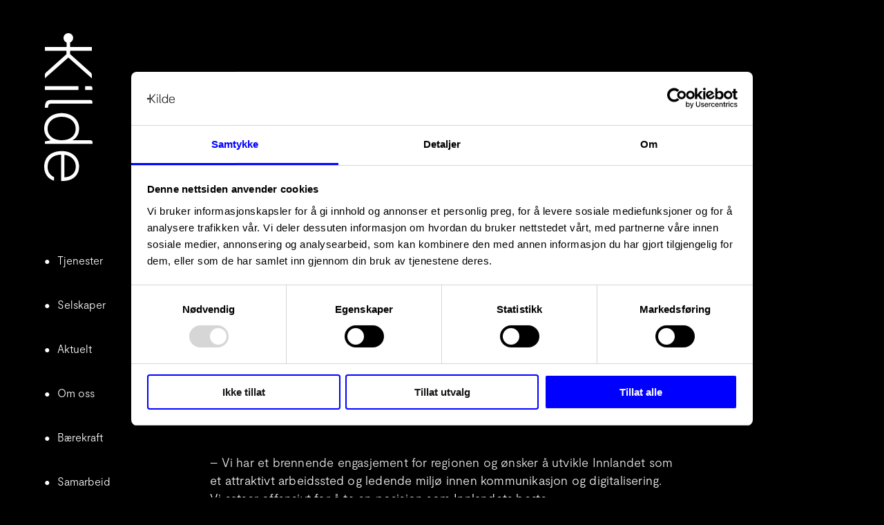

--- FILE ---
content_type: text/html; charset=utf-8
request_url: https://www.kilde.no/aktuelt/etablerer-aspiregruppen-med-fire-datterselskaper
body_size: 9399
content:
<!DOCTYPE html><html lang="no"><head><meta charSet="utf-8"/><meta name="viewport" content="width=device-width"/><title>Etablerer AspireGruppen med fire datterselskaper - Kilde</title><meta name="robots" content="follow, index"/><meta content="Kilde er en familie av selskaper innen medier, kommunikasjon, teknologi og forretningsutvikling – rigget for å gi effekt til morgendagens kunder." name="description"/><meta property="og:url" content="https://www.kilde.no/aktuelt/etablerer-aspiregruppen-med-fire-datterselskaper"/><link rel="canonical" href="https://www.kilde.no/aktuelt/etablerer-aspiregruppen-med-fire-datterselskaper"/><meta property="og:type" content="website"/><meta property="og:site_name" content="Kilde"/><meta property="og:description" content="Kilde er en familie av selskaper innen medier, kommunikasjon, teknologi og forretningsutvikling – rigget for å gi effekt til morgendagens kunder."/><meta property="og:title" content="Etablerer AspireGruppen med fire datterselskaper - Kilde"/><meta property="og:image" content="https://cdn.sanity.io/images/hrh713tu/production/20087979b3a2fe1b8271404fb511e2a1dd5ebd63-1700x550.png"/><meta name="twitter:card" content="summary_large_image"/><meta name="twitter:site" content="@kildegruppen"/><meta name="twitter:title" content="Etablerer AspireGruppen med fire datterselskaper - Kilde"/><meta name="twitter:description" content="Kilde er en familie av selskaper innen medier, kommunikasjon, teknologi og forretningsutvikling – rigget for å gi effekt til morgendagens kunder."/><meta name="twitter:image" content="https://cdn.sanity.io/images/hrh713tu/production/20087979b3a2fe1b8271404fb511e2a1dd5ebd63-1700x550.png"/><meta name="next-head-count" content="17"/><link rel="icon" type="image/svg+xml" href="/assets/images/favicon.svg"/><link rel="icon" type="image/png" href="/assets/images/favicon.png"/><meta name="google-site-verification" content="t-HfL-BzqR2XLdnDzp691O2RGPFw9l72vDjsCbXthtI"/><script>
                                    (function(w,d,s,l,i){w[l]=w[l]||[];w[l].push({'gtm.start':
                                new Date().getTime(),event:'gtm.js'});var f=d.getElementsByTagName(s)[0],
                                j=d.createElement(s),dl=l!='dataLayer'?'&l='+l:'';j.async=true;j.src=
                                'https://www.googletagmanager.com/gtm.js?id='+i+dl;f.parentNode.insertBefore(j,f);
                                })(window,document,'script','dataLayer','GTM-P48BCFFB');
                            </script><link rel="preload" href="/_next/static/media/0d9f007ffeb242d6.p.woff" as="font" type="font/woff" crossorigin="anonymous"/><link rel="preload" href="/_next/static/media/ab72c2338815112f.p.woff" as="font" type="font/woff" crossorigin="anonymous"/><link rel="preload" href="/_next/static/media/ef7b6694ec2da772.p.woff" as="font" type="font/woff" crossorigin="anonymous"/><link rel="preload" href="/_next/static/media/e569f52dd5bcfd45.p.woff" as="font" type="font/woff" crossorigin="anonymous"/><link rel="preload" href="/_next/static/media/a1d14c03d4e9cb0b.p.woff" as="font" type="font/woff" crossorigin="anonymous"/><link rel="preload" href="/_next/static/css/c1daad18da002132.css" as="style"/><link rel="stylesheet" href="/_next/static/css/c1daad18da002132.css" data-n-g=""/><link rel="preload" href="/_next/static/css/7fcc11cdb5342d3e.css" as="style"/><link rel="stylesheet" href="/_next/static/css/7fcc11cdb5342d3e.css" data-n-p=""/><noscript data-n-css=""></noscript><script defer="" nomodule="" src="/_next/static/chunks/polyfills-c67a75d1b6f99dc8.js"></script><script src="/_next/static/chunks/webpack-7d05ec73b83b9d62.js" defer=""></script><script src="/_next/static/chunks/framework-581f102fc68ef277.js" defer=""></script><script src="/_next/static/chunks/main-65b2368169649aa6.js" defer=""></script><script src="/_next/static/chunks/pages/_app-cca6bc62cea3cf1c.js" defer=""></script><script src="/_next/static/chunks/944-16c2a6a024ba0203.js" defer=""></script><script src="/_next/static/chunks/169-1552a0245fc77b79.js" defer=""></script><script src="/_next/static/chunks/pages/aktuelt/%5Bslug%5D-3d5980c3c40bab95.js" defer=""></script><script src="/_next/static/h8ZSz3vZ64jQPOBtBEySa/_buildManifest.js" defer=""></script><script src="/_next/static/h8ZSz3vZ64jQPOBtBEySa/_ssgManifest.js" defer=""></script></head><body><noscript><iframe src="https://www.googletagmanager.com/ns.html?id=GTM-P48BCFFB" height="0" width="0" style="display:none;visibility:hidden"></iframe></noscript><div id="__next"><div style="z-index:0"><canvas id="rdlgrdanim" style="position:fixed"></canvas></div><div class="Layout_layoutWrapper___uU6y __className_bd0ab0"><header class="Header_headerClass__kWxNW"><nav class="Header_navContainer__dDnsM" aria-labelledby="Main"><div class="Header_logo__SAQTw"><a aria-label="Kilde logo - Til forsiden" href="/"><svg viewBox="0 0 70 214" fill="none" xmlns="http://www.w3.org/2000/svg" style="width:70px"><path d="M49.6016 82.1311L49.6016 76.7246L0.966461 76.7246L0.966461 82.1311L49.6016 82.1311Z" fill="white"></path><path d="M67.2646 76.7246L59.3092 76.7246L59.3092 82.1311L69.8047 82.1311L69.8047 79.2696C69.8047 77.8679 68.6636 76.7246 67.2646 76.7246Z" fill="white"></path><path d="M67.2601 155.039L40.828 155.039C46.9912 151.932 50.5111 145.796 50.5111 138.089C50.5111 131.779 47.9969 126.081 43.4261 122.038C38.8681 118.007 32.4535 115.785 25.3555 115.785C18.2575 115.785 11.7462 117.981 7.15603 121.973C2.54652 125.978 0.00646167 131.637 0.0064614 137.889C0.00646108 145.208 2.93978 150.737 8.98049 154.8L8.98049 155.259L0.973489 156.712L0.973489 160.297L70 160.297L70 157.784C70 156.273 68.7686 155.039 67.2601 155.039V155.039ZM25.2524 155.039C13.0549 155.039 4.86094 148.341 4.86094 138.374C4.86095 128.407 13.2483 121.037 25.2524 121.037C37.2564 121.037 45.6502 128.168 45.6502 138.374C45.6502 148.58 37.4563 155.039 25.2524 155.039Z" fill="white"></path><path d="M44.6888 207.793C48.4925 204.13 50.5039 199.06 50.5039 193.117C50.5039 179.927 40.2792 170.716 25.6384 170.716C17.8764 170.716 11.4102 172.802 6.92959 176.749C2.39744 180.747 -0.000787622 186.574 -0.000787929 193.595C-0.000788356 203.381 5.36945 211.003 14.0147 213.477L14.221 213.535L14.221 208.18L14.1178 208.142C8.38013 205.913 4.95685 200.474 4.95685 193.595C4.95685 187.949 6.84578 183.518 10.5785 180.424C13.9631 177.621 18.8111 176.045 24.6069 175.87L24.6069 213.955L24.7616 213.955C33.2328 214.31 40.1245 212.172 44.6888 207.786L44.6888 207.793ZM29.1777 176.09C39.2477 177.369 45.7461 183.996 45.7461 193.02C45.7461 203.549 37.4555 208.477 29.1777 208.71L29.1777 176.09Z" fill="white"></path><path d="M11.7507 101.936L69.8047 101.936L69.8047 99.2293C69.8047 97.8276 68.6636 96.6843 67.2646 96.6843L15.0902 96.6843C14.4713 96.6843 13.8717 96.6843 13.2915 96.6779C8.94634 96.6456 5.51017 96.6133 3.40204 98.7126C1.75165 100.353 0.984471 103.234 0.984471 107.782L0.984471 107.943L5.46504 107.943L5.47793 107.801C6.00013 102.976 6.59969 101.942 11.7507 101.942L11.7507 101.936Z" fill="white"></path><path d="M35.0821 35.404L68.9023 65.3175L68.9023 60.4535C68.9023 59.1487 68.3415 57.8956 67.368 57.0301L37.5126 30.3463L37.5126 25.4371L68.9023 25.4371L68.9023 19.8885L37.5126 19.8885L37.5126 13.4937C40.0978 12.4666 41.9287 9.94748 41.9287 6.99553C41.9287 3.13281 38.802 -1.31573e-06 34.9467 -1.48425e-06C31.0915 -1.65276e-06 27.9648 3.13281 27.9648 6.99553C27.9648 9.94748 29.7957 12.4731 32.3809 13.4937L32.3809 19.8885L0.991138 19.8885L0.991137 25.4371L32.3744 25.4371L32.3744 30.3463L2.51904 57.0301C1.54557 57.9021 0.984688 59.1487 0.984688 60.4535L0.984687 65.3175L34.8114 35.404L35.0821 35.404Z" fill="white"></path></svg></a></div><ul class="Header_navbar__VuvFi"><li><div class="Header_bulletPoint__lafAm" style="color:white">•</div><a data-id="0" class="Header_linkClass__WbMnH" href="/#tjenester">Tjenester</a></li><li><div class="Header_bulletPoint__lafAm" style="color:white">•</div><a data-id="1" class="Header_linkClass__WbMnH" href="/#selskaper">Selskaper</a></li><li><div class="Header_bulletPoint__lafAm" style="color:white">•</div><a data-id="2" class="Header_linkClass__WbMnH" href="/aktuelt">Aktuelt</a></li><li><div class="Header_bulletPoint__lafAm" style="color:white">•</div><a data-id="3" class="Header_linkClass__WbMnH" href="/om-oss">Om oss</a></li><li><div class="Header_bulletPoint__lafAm" style="color:white">•</div><a data-id="4" class="Header_linkClass__WbMnH" href="/Baerekraft">Bærekraft</a></li><li><div class="Header_bulletPoint__lafAm" style="color:white">•</div><a data-id="5" class="Header_linkClass__WbMnH" href="/samarbeid">Samarbeid</a></li><li><div class="Header_bulletPoint__lafAm" style="color:white">•</div><a data-id="6" class="Header_linkClass__WbMnH" href="/kontakt">Kontakt</a></li></ul></nav></header><div class="Layout_layoutMain__I1YZh"><main class="Aktuelt_main__RjPIO" id="main"><div class="Aktuelt_aktuelt__RElMj"><a class="Aktuelt_backButton__EzY65" href="/aktuelt">Tilbake til aktuelt</a><h1>Etablerer AspireGruppen med fire datterselskaper</h1><p class="Aktuelt_date__G8oCA">10. november 21</p><div><div><div><div class="TextBlock_textEditor__mUXzq"><p class="TextBlock_artikkelingress__vT5yA">Forretningsområdet kommunikasjon og rådgivning i Hamar Media styrkes ytterligere. AspireGruppen etableres og får fire datterselskaper i Innlandet. AspireGruppen kjøper samtidig byrået ANTI Hamar.</p></div></div></div></div><div><div class="media_media__GujMa"><div class="media_singleImageContainer__s6mGR"><div class="media_singleImage__6Mg_i"><img alt="" sizes="100vw" srcSet="https://cdn.sanity.io/images/hrh713tu/production/20087979b3a2fe1b8271404fb511e2a1dd5ebd63-1700x550.png?rect=359,0,982,550&amp;w=350&amp;h=196&amp;auto=format 350w, https://cdn.sanity.io/images/hrh713tu/production/20087979b3a2fe1b8271404fb511e2a1dd5ebd63-1700x550.png?rect=361,0,978,550&amp;w=480&amp;h=270&amp;auto=format 480w, https://cdn.sanity.io/images/hrh713tu/production/20087979b3a2fe1b8271404fb511e2a1dd5ebd63-1700x550.png?rect=361,0,978,550&amp;w=640&amp;h=360&amp;auto=format 640w, https://cdn.sanity.io/images/hrh713tu/production/20087979b3a2fe1b8271404fb511e2a1dd5ebd63-1700x550.png?rect=360,0,980,550&amp;w=750&amp;h=421&amp;auto=format 750w, https://cdn.sanity.io/images/hrh713tu/production/20087979b3a2fe1b8271404fb511e2a1dd5ebd63-1700x550.png?rect=361,0,979,550&amp;w=828&amp;h=465&amp;auto=format 828w, https://cdn.sanity.io/images/hrh713tu/production/20087979b3a2fe1b8271404fb511e2a1dd5ebd63-1700x550.png?rect=361,0,979,550&amp;w=1080&amp;h=607&amp;auto=format 1080w, https://cdn.sanity.io/images/hrh713tu/production/20087979b3a2fe1b8271404fb511e2a1dd5ebd63-1700x550.png?rect=361,0,978,550&amp;w=1200&amp;h=675&amp;auto=format 1200w, https://cdn.sanity.io/images/hrh713tu/production/20087979b3a2fe1b8271404fb511e2a1dd5ebd63-1700x550.png?rect=361,0,978,550&amp;w=1920&amp;h=1080&amp;auto=format 1920w" src="https://cdn.sanity.io/images/hrh713tu/production/20087979b3a2fe1b8271404fb511e2a1dd5ebd63-1700x550.png?rect=361,0,978,550&amp;w=1920&amp;h=1080&amp;auto=format" decoding="async" data-nimg="fill" loading="lazy" style="position:absolute;height:100%;width:100%;left:0;top:0;right:0;bottom:0;object-fit:cover;color:transparent;background-size:cover;background-position:50% 50%;background-repeat:no-repeat;background-image:url(&quot;data:image/svg+xml;charset=utf-8,%3Csvg xmlns=&#x27;http%3A//www.w3.org/2000/svg&#x27;%3E%3Cimage style=&#x27;filter:blur(20px)&#x27; x=&#x27;0&#x27; y=&#x27;0&#x27; height=&#x27;100%25&#x27; width=&#x27;100%25&#x27; href=&#x27;[data-uri]&#x27;/%3E%3C/svg%3E&quot;)"/></div></div></div></div><div><div><div><div class="TextBlock_textEditor__mUXzq"><div><p class="TextBlock_ingress__VcOm8">– Vi har et brennende engasjement for regionen og ønsker å utvikle Innlandet som et attraktivt arbeidssted og ledende miljø innen kommunikasjon og digitalisering. Vi satser offensivt for å ta en posisjon som Innlandets beste kommunikasjonsnettverk, sier Magne Nordgård, konsernsjef i Hamar Media. </p><p></p><p class="TextBlock_ingress__VcOm8">AspireGruppen vil bestå av fire virksomheter som utfyller hverandres tjenestetilbud innen kommunikasjon. </p><p></p><p class="TextBlock_ingress__VcOm8">- Fremtidens vinnere i kommunikasjonsbransjen vil være de aktørene som evner å tilby et 360-graders verdiforslag med spesialiserte tjenester. Med våre sterke kommunikasjonsmiljøer har vi dannet grunnlaget for å levere på kundenes behov og ta en markedsledende posisjon i Innlandet, sier Ingrid Løken Thorsrud, direktør i AspireGruppen. </p><p></p><p class="TextBlock_ingress__VcOm8">Muligheten til å nå ut til forbrukeren er i dag tilnærmet grenseløs. Selskaper og merkevarer har aldri hatt flere flater og kanaler for å nå ut med sitt budskap. Nye måter å konsumere innhold og kommunikasjon på, skaper nye kundereiser og nye forretningsområder.</p><p></p><h2 id="Dette er AspireGruppen:">Dette er AspireGruppen:</h2><p class="TextBlock_ingress__VcOm8"><strong>Fortell Innholdsbyrå</strong><br/>AspireGruppen etablerer<br/>Fortell Innholdsbyrå, som vil ha spisskompetanse og tjenester innen innholdsproduksjon og performance marketing – et byrå med fokus på strategisk innholdsfortelling, effekt og formidling av innhold. Byrået ledes av Cathrine Glomsvoll. </p><p class="TextBlock_ingress__VcOm8"><br/><strong>Spire kommunikasjon</strong><br/>Spire kommunikasjon er AspireGruppens «up-and-coming» byrå som utfordrer markedet i Viken, Oslo og Innlandet. Byrået har flere store nasjonale oppdragsgivere på kundelisten. Spire kommunikasjon har sin spisskompetanse innen strategisk rådgivning, kreativitet og teknologi. Byrået ledes av Anders Fjeld. </p><p></p><p class="TextBlock_ingress__VcOm8"><strong>Flisa Trykkeri</strong><br/>AspireGruppen slår sammen Hamar Medias produksjonsmiljø innen fysisk, grafisk kommunikasjon med Flisa Trykkeri under én merkevare; Flisa Trykkeri. Det etableres et sterkt kreativt designmiljø med base i Hamar, og et av Norges største produksjonsmiljøer innen bransjen i Kvisle Utviklingspark ved Flisa. Flisa Trykkeri ledes av Per-Otto Sletten. </p><p></p><h2 id="ANTI Hamar går inn i AspireGruppen ">ANTI Hamar går inn i AspireGruppen </h2><p class="TextBlock_ingress__VcOm8"><br/>– Vi skal bli innlandets beste aktør innen kommunikasjon, og vi er stolte av å kunne fortelle at vi nå har inngått en avtale med ANTI Hamar, sier Magne Nordgård. </p><p></p><p class="TextBlock_ingress__VcOm8">ANTI Hamar er etablert som Innlandets klart sterkeste fagmiljø innen kommunikasjon, design og teknologi. ANTI Hamar jobber med flere av innlandets største kunder og har hentet priser fra inn- og utland i kommunikasjonsfaget. </p><p></p><p class="TextBlock_ingress__VcOm8">– Vi har lenge jobbet med å utvikle vår egen satsning “IMPACT” bestående av digital strategi, medieplassering og performance. Vi ser at markedet er i endring, og at det er flere og flere som rigger seg for å kunne tilby et 360-graders økosystem til kundene sine. Gjennom dialog med AspireGruppen har vi funnet nøkkelen til en raskere vekst i det digitale økosystemet, sier Kjetil Wold i ANTI Hamar.</p><p></p><p class="TextBlock_ingress__VcOm8">ANTI Hamar skal, som de andre merkevarene under AspireGruppen, fortsatt være en egen merkevare. </p><p class="TextBlock_ingress__VcOm8">– Ved å koble på Fortell Innholdsbyrå og de andre selskapene i gruppen, kan vi nå levere et komplett tilbud til våre kunder, legger Wold til.</p><p></p><h2 id="Om AspireGruppen">Om AspireGruppen</h2><p class="TextBlock_ingress__VcOm8"><br/>AspireGruppen er Innlandets største kommunikasjonsmiljø med en årlig omsetning på om lag 150 millioner kroner. Miljøet har virksomhet innen strategisk kommunikasjon, fysisk kommunikasjon, digital kommunikasjon, teknologi og rådgivning. AspireGruppen eies av Hamar Media.</p><p></p><h2 id="Kontakter ">Kontakter </h2><p class="TextBlock_ingress__VcOm8"><strong><br/></strong>Magne Nordgård, konsernsjef Hamar Media, tlf. 934 80 330 og magne.nordgaard@hamarmedia.no <br/><br/>Ingrid Løken Thorsrud, direktør AspireGruppen, tlf 918 05 649 og ingrid.thorsrud@hamarmedia.no</p></div></div></div></div></div></div></main><footer class="Footer_footer__Q5T55" id="kontakt"><div class="Footer_footerBorder__JLg1E"><div class="Footer_footerBall__IhAsn"></div><hr/></div><div class="Footer_footerHeading__NBvQr"><h3>Vi utvikler mennesker, ideer og løsninger<!-- --> <br/><span>Kontakt oss gjerne!</span></h3><svg id="Layer_2" xmlns="http://www.w3.org/2000/svg" viewBox="0 0 105.35 101.12" style="width:30px"><g id="Layer_1-2"><path fill="#fff" d="M52.89,54.81l52.46,46.31v-7.53c0-2.02-.87-3.96-2.38-5.3L56.66,46.98v-7.6h48.69v-8.59H56.66v-9.9c4.01-1.59,6.85-5.49,6.85-10.06,0-5.98-4.85-10.83-10.83-10.83s-10.83,4.85-10.83,10.83c0,4.57,2.84,8.48,6.85,10.06v9.9H0v8.59H48.69v7.6L2.38,88.28c-1.51,1.35-2.38,3.28-2.38,5.3v7.53L52.46,54.81h.42Z"></path></g></svg></div><ul class="Footer_infoContainer__amfG_"><li>Besøk oss:<p class="Footer_info__ivFtJ"><a href="https://www.google.com/maps/place/Kilde/@60.7948783,11.0721787,17.75z/data=!4m5!3m4!1s0x4641e139350cd981:0x3239cdb9ac1ed192!8m2!3d60.795145!4d11.072852">Grønnegata 64, 2317 Hamar</a>Postadresse: <!-- -->Postboks 454, 2304 Hamar</p><br/><p class="Footer_info__ivFtJ"> <a href="/personvernerklaering">Personvernerklæring</a></p><p class="Footer_info__ivFtJ"><a href="/Baerekraft#%C3%85penhetsloven">Åpenhetsloven</a></p></li><li>Snakk med oss:<div class="Footer_info__ivFtJ"><p>E-post:<!-- --> <a href="mailto:post@kilde.no">post@kilde.no</a></p><p>Tlf:<!-- --> <a href="tel:62 51 96 00">62 51 96 00</a></p></div></li><li>Følg oss:<div class="Footer_info__ivFtJ"><div><a href="https://www.linkedin.com/company/kildegruppen">LinkedIn</a><br/></div><div><a href="https://www.facebook.com/kildegruppenAS">Facebook</a><br/></div><div><a href="https://twitter.com/kildegruppen">X / Twitter</a><br/></div><div><a href="https://www.instagram.com/kildegruppen">Instagram</a><br/></div></div></li><li class="Footer_logoContainer__A0uaV"><a href="https://www.greatplacetowork.no/tjenester/sertifisering/sertifiserte-organisasjoner/kildegruppen"><img alt="Great Place To Work sertifisering" srcSet="/_next/image?url=%2F_next%2Fstatic%2Fmedia%2FGPTW.bec238a6.png&amp;w=128&amp;q=100 1x, /_next/image?url=%2F_next%2Fstatic%2Fmedia%2FGPTW.bec238a6.png&amp;w=256&amp;q=100 2x" src="/_next/image?url=%2F_next%2Fstatic%2Fmedia%2FGPTW.bec238a6.png&amp;w=256&amp;q=100" width="100" height="141" decoding="async" data-nimg="1" loading="lazy" style="color:transparent"/></a><a href="https://www.greatplacetowork.no/tjenester/sertifisering/sertifiserte-organisasjoner/kildegruppen"><img alt="Norges Beste Arbeidsplasser" srcSet="/_next/image?url=%2F_next%2Fstatic%2Fmedia%2Fgptw2.7c992940.webp&amp;w=256&amp;q=100 1x, /_next/image?url=%2F_next%2Fstatic%2Fmedia%2Fgptw2.7c992940.webp&amp;w=350&amp;q=100 2x" src="/_next/image?url=%2F_next%2Fstatic%2Fmedia%2Fgptw2.7c992940.webp&amp;w=350&amp;q=100" width="150" height="150" decoding="async" data-nimg="1" loading="lazy" style="color:transparent"/></a></li></ul></footer></div></div></div><script id="__NEXT_DATA__" type="application/json">{"props":{"pageProps":{"preview":false,"_createdAt":"2022-12-28T10:43:14Z","_id":"809d2b4f-7219-47b1-869e-4392521ce4b4","_rev":"ZpOTttqa0zP4QQwQRcMAdk","_type":"post","_updateAt":null,"post":{"content":[{"_key":"dd534a08d3e4","_type":"module_editor","content":{"textblock":[{"_key":"c445b64c6878","_type":"block","children":[{"_key":"93267b9be43e0","_type":"span","marks":[],"text":"Forretningsområdet kommunikasjon og rådgivning i Hamar Media styrkes ytterligere. AspireGruppen etableres og får fire datterselskaper i Innlandet. AspireGruppen kjøper samtidig byrået ANTI Hamar."}],"markDefs":[],"style":"artikkelingress"}],"textblockplain":"Forretningsområdet kommunikasjon og rådgivning i Hamar Media styrkes ytterligere. AspireGruppen etableres og får fire datterselskaper i Innlandet. AspireGruppen kjøper samtidig byrået ANTI Hamar."}},{"_key":"bc1ecfa7bf77","_type":"module_media","content":{"mode":"singleimage","singleimage":{"alt":null,"caption":null,"crop":null,"hotspot":null,"metadata":{"_type":"sanity.imageMetadata","blurHash":"DKRW0a~qxu%M?b%Mt7ayj[t7","dimensions":{"_type":"sanity.imageDimensions","aspectRatio":3.090909090909091,"height":550,"width":1700},"hasAlpha":false,"isOpaque":true,"lqip":"[data-uri]","palette":{"_type":"sanity.imagePalette","darkMuted":{"_type":"sanity.imagePaletteSwatch","background":"#44443c","foreground":"#fff","population":0.02,"title":"#fff"},"darkVibrant":{"_type":"sanity.imagePaletteSwatch","background":"#0c0404","foreground":"#fff","population":0,"title":"#fff"},"dominant":{"_type":"sanity.imagePaletteSwatch","background":"#b9b9b8","foreground":"#000","population":1.1,"title":"#fff"},"lightMuted":{"_type":"sanity.imagePaletteSwatch","background":"#b9b9b8","foreground":"#000","population":1.1,"title":"#fff"},"lightVibrant":{"_type":"sanity.imagePaletteSwatch","background":"#dd9b9b","foreground":"#000","population":0,"title":"#fff"},"muted":{"_type":"sanity.imagePaletteSwatch","background":"#84847c","foreground":"#fff","population":0.04,"title":"#fff"},"vibrant":{"_type":"sanity.imagePaletteSwatch","background":"#bf3f3f","foreground":"#fff","population":0,"title":"#fff"}}},"record":{"_type":"image","asset":{"_ref":"image-20087979b3a2fe1b8271404fb511e2a1dd5ebd63-1700x550-png","_type":"reference"}},"url":"https://cdn.sanity.io/images/hrh713tu/production/20087979b3a2fe1b8271404fb511e2a1dd5ebd63-1700x550.png"},"textblock":null,"textblockplain":null}},{"_key":"2891526ff07e","_type":"module_editor","content":{"textblock":[{"_key":"1f384936d74a","_type":"block","children":[{"_key":"93e4b4c5c7ea","_type":"span","marks":[],"text":"– Vi har et brennende engasjement for regionen og ønsker å utvikle Innlandet som et attraktivt arbeidssted og ledende miljø innen kommunikasjon og digitalisering. Vi satser offensivt for å ta en posisjon som Innlandets beste kommunikasjonsnettverk, sier Magne Nordgård, konsernsjef i Hamar Media. "}],"markDefs":[],"style":"ingress"},{"_key":"a8468c35d237","_type":"block","children":[{"_key":"b648e24f33a0","_type":"span","marks":[],"text":""}],"markDefs":[],"style":"normal"},{"_key":"9f1f9caf2435","_type":"block","children":[{"_key":"4af9b089a408","_type":"span","marks":[],"text":"AspireGruppen vil bestå av fire virksomheter som utfyller hverandres tjenestetilbud innen kommunikasjon. "}],"markDefs":[],"style":"ingress"},{"_key":"b1e3ec6c34d3","_type":"block","children":[{"_key":"d71e40ae4e0e","_type":"span","marks":[],"text":""}],"markDefs":[],"style":"normal"},{"_key":"8383d8e2e2d3","_type":"block","children":[{"_key":"3a2cba36bead","_type":"span","marks":[],"text":"- Fremtidens vinnere i kommunikasjonsbransjen vil være de aktørene som evner å tilby et 360-graders verdiforslag med spesialiserte tjenester. Med våre sterke kommunikasjonsmiljøer har vi dannet grunnlaget for å levere på kundenes behov og ta en markedsledende posisjon i Innlandet, sier Ingrid Løken Thorsrud, direktør i AspireGruppen. "}],"markDefs":[],"style":"ingress"},{"_key":"cbb54e2d23e0","_type":"block","children":[{"_key":"f0cb21b3c8e7","_type":"span","marks":[],"text":""}],"markDefs":[],"style":"normal"},{"_key":"6131bcf1d90f","_type":"block","children":[{"_key":"423d8e547ca2","_type":"span","marks":[],"text":"Muligheten til å nå ut til forbrukeren er i dag tilnærmet grenseløs. Selskaper og merkevarer har aldri hatt flere flater og kanaler for å nå ut med sitt budskap. Nye måter å konsumere innhold og kommunikasjon på, skaper nye kundereiser og nye forretningsområder."}],"markDefs":[],"style":"ingress"},{"_key":"dc7d4d4e6ee8","_type":"block","children":[{"_key":"69e261f61405","_type":"span","marks":[],"text":""}],"markDefs":[],"style":"normal"},{"_key":"fbb786220e18","_type":"block","children":[{"_key":"dd4c1e942c42","_type":"span","marks":[],"text":"Dette er AspireGruppen:"}],"markDefs":[],"style":"h2"},{"_key":"b20c3b63939c","_type":"block","children":[{"_key":"0ff2295a1e85","_type":"span","marks":["strong"],"text":"Fortell Innholdsbyrå"},{"_key":"809e818938cf","_type":"span","marks":[],"text":"\nAspireGruppen etablerer\nFortell Innholdsbyrå, som vil ha spisskompetanse og tjenester innen innholdsproduksjon og performance marketing – et byrå med fokus på strategisk innholdsfortelling, effekt og formidling av innhold. Byrået ledes av Cathrine Glomsvoll. "}],"markDefs":[],"style":"ingress"},{"_key":"a18aeec10a1c","_type":"block","children":[{"_key":"a8a518393e6d","_type":"span","marks":[],"text":"\n"},{"_key":"ff972f8fa9d4","_type":"span","marks":["strong"],"text":"Spire kommunikasjon"},{"_key":"c1bccfb98831","_type":"span","marks":[],"text":"\nSpire kommunikasjon er AspireGruppens «up-and-coming» byrå som utfordrer markedet i Viken, Oslo og Innlandet. Byrået har flere store nasjonale oppdragsgivere på kundelisten. Spire kommunikasjon har sin spisskompetanse innen strategisk rådgivning, kreativitet og teknologi. Byrået ledes av Anders Fjeld. "}],"markDefs":[],"style":"ingress"},{"_key":"43937cff529e","_type":"block","children":[{"_key":"a54ea803ecbe","_type":"span","marks":[],"text":""}],"markDefs":[],"style":"normal"},{"_key":"1e2d9337bd88","_type":"block","children":[{"_key":"3df7ff75c1f3","_type":"span","marks":["strong"],"text":"Flisa Trykkeri"},{"_key":"6bf9a2be7902","_type":"span","marks":[],"text":"\nAspireGruppen slår sammen Hamar Medias produksjonsmiljø innen fysisk, grafisk kommunikasjon med Flisa Trykkeri under én merkevare; Flisa Trykkeri. Det etableres et sterkt kreativt designmiljø med base i Hamar, og et av Norges største produksjonsmiljøer innen bransjen i Kvisle Utviklingspark ved Flisa. Flisa Trykkeri ledes av Per-Otto Sletten. "}],"markDefs":[],"style":"ingress"},{"_key":"045b774ddfb8","_type":"block","children":[{"_key":"228fa4df2be8","_type":"span","marks":[],"text":""}],"markDefs":[],"style":"normal"},{"_key":"03b743cfa367","_type":"block","children":[{"_key":"2d8e7be7d866","_type":"span","marks":[],"text":"ANTI Hamar går inn i AspireGruppen "}],"markDefs":[],"style":"h2"},{"_key":"ce46fb6acc41","_type":"block","children":[{"_key":"7e42583aa235","_type":"span","marks":[],"text":"\n– Vi skal bli innlandets beste aktør innen kommunikasjon, og vi er stolte av å kunne fortelle at vi nå har inngått en avtale med ANTI Hamar, sier Magne Nordgård. "}],"markDefs":[],"style":"ingress"},{"_key":"87f7f467acdc","_type":"block","children":[{"_key":"e2ead2721456","_type":"span","marks":[],"text":""}],"markDefs":[],"style":"normal"},{"_key":"284dec85aab9","_type":"block","children":[{"_key":"e7862369c3c1","_type":"span","marks":[],"text":"ANTI Hamar er etablert som Innlandets klart sterkeste fagmiljø innen kommunikasjon, design og teknologi. ANTI Hamar jobber med flere av innlandets største kunder og har hentet priser fra inn- og utland i kommunikasjonsfaget. "}],"markDefs":[],"style":"ingress"},{"_key":"edcc95fe61da","_type":"block","children":[{"_key":"71a564558b9c","_type":"span","marks":[],"text":""}],"markDefs":[],"style":"normal"},{"_key":"87175c1f7df6","_type":"block","children":[{"_key":"5085ffe3c2a8","_type":"span","marks":[],"text":"– Vi har lenge jobbet med å utvikle vår egen satsning “IMPACT” bestående av digital strategi, medieplassering og performance. Vi ser at markedet er i endring, og at det er flere og flere som rigger seg for å kunne tilby et 360-graders økosystem til kundene sine. Gjennom dialog med AspireGruppen har vi funnet nøkkelen til en raskere vekst i det digitale økosystemet, sier Kjetil Wold i ANTI Hamar."}],"markDefs":[],"style":"ingress"},{"_key":"d60245773f5a","_type":"block","children":[{"_key":"119a04abac20","_type":"span","marks":[],"text":""}],"markDefs":[],"style":"normal"},{"_key":"63bfa16d6570","_type":"block","children":[{"_key":"979b7cd5e7ef","_type":"span","marks":[],"text":"ANTI Hamar skal, som de andre merkevarene under AspireGruppen, fortsatt være en egen merkevare. "}],"markDefs":[],"style":"ingress"},{"_key":"27f65c1614f2","_type":"block","children":[{"_key":"618ee3e34e5a","_type":"span","marks":[],"text":"– Ved å koble på Fortell Innholdsbyrå og de andre selskapene i gruppen, kan vi nå levere et komplett tilbud til våre kunder, legger Wold til."}],"markDefs":[],"style":"ingress"},{"_key":"884d3a08b5d3","_type":"block","children":[{"_key":"311e7c9351f2","_type":"span","marks":[],"text":""}],"markDefs":[],"style":"normal"},{"_key":"3311675aed3b","_type":"block","children":[{"_key":"fd6a58081ee3","_type":"span","marks":[],"text":"Om AspireGruppen"}],"markDefs":[],"style":"h2"},{"_key":"75d57d9621e4","_type":"block","children":[{"_key":"e0318a93786b","_type":"span","marks":[],"text":"\nAspireGruppen er Innlandets største kommunikasjonsmiljø med en årlig omsetning på om lag 150 millioner kroner. Miljøet har virksomhet innen strategisk kommunikasjon, fysisk kommunikasjon, digital kommunikasjon, teknologi og rådgivning. AspireGruppen eies av Hamar Media."}],"markDefs":[],"style":"ingress"},{"_key":"56634d38687b","_type":"block","children":[{"_key":"0faefb6e157c","_type":"span","marks":[],"text":""}],"markDefs":[],"style":"normal"},{"_key":"eb98a16e6bb0","_type":"block","children":[{"_key":"bc2f2c74960e","_type":"span","marks":[],"text":"Kontakter "}],"markDefs":[],"style":"h2"},{"_key":"6fa296d2b22e","_type":"block","children":[{"_key":"9c599e65cbaf","_type":"span","marks":["strong"],"text":"\n"},{"_key":"f3448dcb5bf2","_type":"span","marks":[],"text":"Magne Nordgård, konsernsjef Hamar Media, tlf. 934 80 330 og magne.nordgaard@hamarmedia.no \n\nIngrid Løken Thorsrud, direktør AspireGruppen, tlf 918 05 649 og ingrid.thorsrud@hamarmedia.no"}],"markDefs":[],"style":"ingress"}],"textblockplain":"– Vi har et brennende engasjement for regionen og ønsker å utvikle Innlandet som et attraktivt arbeidssted og ledende miljø innen kommunikasjon og digitalisering. Vi satser offensivt for å ta en posisjon som Innlandets beste kommunikasjonsnettverk, sier Magne Nordgård, konsernsjef i Hamar Media. \n\n\n\nAspireGruppen vil bestå av fire virksomheter som utfyller hverandres tjenestetilbud innen kommunikasjon. \n\n\n\n- Fremtidens vinnere i kommunikasjonsbransjen vil være de aktørene som evner å tilby et 360-graders verdiforslag med spesialiserte tjenester. Med våre sterke kommunikasjonsmiljøer har vi dannet grunnlaget for å levere på kundenes behov og ta en markedsledende posisjon i Innlandet, sier Ingrid Løken Thorsrud, direktør i AspireGruppen. \n\n\n\nMuligheten til å nå ut til forbrukeren er i dag tilnærmet grenseløs. Selskaper og merkevarer har aldri hatt flere flater og kanaler for å nå ut med sitt budskap. Nye måter å konsumere innhold og kommunikasjon på, skaper nye kundereiser og nye forretningsområder.\n\n\n\nDette er AspireGruppen:\n\nFortell Innholdsbyrå\nAspireGruppen etablerer\nFortell Innholdsbyrå, som vil ha spisskompetanse og tjenester innen innholdsproduksjon og performance marketing – et byrå med fokus på strategisk innholdsfortelling, effekt og formidling av innhold. Byrået ledes av Cathrine Glomsvoll. \n\n\nSpire kommunikasjon\nSpire kommunikasjon er AspireGruppens «up-and-coming» byrå som utfordrer markedet i Viken, Oslo og Innlandet. Byrået har flere store nasjonale oppdragsgivere på kundelisten. Spire kommunikasjon har sin spisskompetanse innen strategisk rådgivning, kreativitet og teknologi. Byrået ledes av Anders Fjeld. \n\n\n\nFlisa Trykkeri\nAspireGruppen slår sammen Hamar Medias produksjonsmiljø innen fysisk, grafisk kommunikasjon med Flisa Trykkeri under én merkevare; Flisa Trykkeri. Det etableres et sterkt kreativt designmiljø med base i Hamar, og et av Norges største produksjonsmiljøer innen bransjen i Kvisle Utviklingspark ved Flisa. Flisa Trykkeri ledes av Per-Otto Sletten. \n\n\n\nANTI Hamar går inn i AspireGruppen \n\n\n– Vi skal bli innlandets beste aktør innen kommunikasjon, og vi er stolte av å kunne fortelle at vi nå har inngått en avtale med ANTI Hamar, sier Magne Nordgård. \n\n\n\nANTI Hamar er etablert som Innlandets klart sterkeste fagmiljø innen kommunikasjon, design og teknologi. ANTI Hamar jobber med flere av innlandets største kunder og har hentet priser fra inn- og utland i kommunikasjonsfaget. \n\n\n\n– Vi har lenge jobbet med å utvikle vår egen satsning “IMPACT” bestående av digital strategi, medieplassering og performance. Vi ser at markedet er i endring, og at det er flere og flere som rigger seg for å kunne tilby et 360-graders økosystem til kundene sine. Gjennom dialog med AspireGruppen har vi funnet nøkkelen til en raskere vekst i det digitale økosystemet, sier Kjetil Wold i ANTI Hamar.\n\n\n\nANTI Hamar skal, som de andre merkevarene under AspireGruppen, fortsatt være en egen merkevare. \n\n– Ved å koble på Fortell Innholdsbyrå og de andre selskapene i gruppen, kan vi nå levere et komplett tilbud til våre kunder, legger Wold til.\n\n\n\nOm AspireGruppen\n\n\nAspireGruppen er Innlandets største kommunikasjonsmiljø med en årlig omsetning på om lag 150 millioner kroner. Miljøet har virksomhet innen strategisk kommunikasjon, fysisk kommunikasjon, digital kommunikasjon, teknologi og rådgivning. AspireGruppen eies av Hamar Media.\n\n\n\nKontakter \n\n\nMagne Nordgård, konsernsjef Hamar Media, tlf. 934 80 330 og magne.nordgaard@hamarmedia.no \n\nIngrid Løken Thorsrud, direktør AspireGruppen, tlf 918 05 649 og ingrid.thorsrud@hamarmedia.no"}}],"date":"2021-11-10T12:41:00.000Z","featured":{"image":{"alt":null,"caption":null,"crop":null,"hotspot":null,"metadata":{"_type":"sanity.imageMetadata","blurHash":"DKRW0a~qxu%M?b%Mt7ayj[t7","dimensions":{"_type":"sanity.imageDimensions","aspectRatio":3.090909090909091,"height":550,"width":1700},"hasAlpha":false,"isOpaque":true,"lqip":"[data-uri]","palette":{"_type":"sanity.imagePalette","darkMuted":{"_type":"sanity.imagePaletteSwatch","background":"#44443c","foreground":"#fff","population":0.02,"title":"#fff"},"darkVibrant":{"_type":"sanity.imagePaletteSwatch","background":"#0c0404","foreground":"#fff","population":0,"title":"#fff"},"dominant":{"_type":"sanity.imagePaletteSwatch","background":"#b9b9b8","foreground":"#000","population":1.1,"title":"#fff"},"lightMuted":{"_type":"sanity.imagePaletteSwatch","background":"#b9b9b8","foreground":"#000","population":1.1,"title":"#fff"},"lightVibrant":{"_type":"sanity.imagePaletteSwatch","background":"#dd9b9b","foreground":"#000","population":0,"title":"#fff"},"muted":{"_type":"sanity.imagePaletteSwatch","background":"#84847c","foreground":"#fff","population":0.04,"title":"#fff"},"vibrant":{"_type":"sanity.imagePaletteSwatch","background":"#bf3f3f","foreground":"#fff","population":0,"title":"#fff"}}},"record":{"_type":"image","asset":{"_ref":"image-20087979b3a2fe1b8271404fb511e2a1dd5ebd63-1700x550-png","_type":"reference"}},"url":"https://cdn.sanity.io/images/hrh713tu/production/20087979b3a2fe1b8271404fb511e2a1dd5ebd63-1700x550.png"},"text":null},"footerSettings":{"address":"Grønnegata 64, 2317 Hamar","addressLink":"https://www.google.com/maps/place/Kilde/@60.7948783,11.0721787,17.75z/data=!4m5!3m4!1s0x4641e139350cd981:0x3239cdb9ac1ed192!8m2!3d60.795145!4d11.072852","email":"post@kilde.no","footer_some":[{"lenke":"LinkedIn","lenkeadresse":"https://www.linkedin.com/company/kildegruppen"},{"lenke":"Facebook","lenkeadresse":"https://www.facebook.com/kildegruppenAS"},{"lenke":"X / Twitter","lenkeadresse":"https://twitter.com/kildegruppen"},{"lenke":"Instagram","lenkeadresse":"https://www.instagram.com/kildegruppen"}],"heading":"Vi utvikler mennesker, ideer og løsninger","postaddress":"Postboks 454, 2304 Hamar","telephone":"62 51 96 00","text":"Kontakt oss gjerne!"},"seo":{"_type":"seo","description":"Kilde er en familie av selskaper innen medier, kommunikasjon, teknologi og forretningsutvikling – rigget for å gi effekt til morgendagens kunder.","image":"https://cdn.sanity.io/images/hrh713tu/production/5406e0f1d5ead8a96ebf03925b5bf2f1d1ebb2a4-1200x630.png","title":"Kilde"},"slug":"etablerer-aspiregruppen-med-fire-datterselskaper","title":"Etablerer AspireGruppen med fire datterselskaper"},"site":{}},"__N_SSG":true},"page":"/aktuelt/[slug]","query":{"slug":"etablerer-aspiregruppen-med-fire-datterselskaper"},"buildId":"h8ZSz3vZ64jQPOBtBEySa","isFallback":false,"gsp":true,"scriptLoader":[]}</script></body></html>

--- FILE ---
content_type: text/css; charset=utf-8
request_url: https://www.kilde.no/_next/static/css/c1daad18da002132.css
body_size: 1450
content:
body{font-size:16px;overflow-x:hidden;background-color:#000}html{scroll-behavior:smooth!important}*,:after,:before{box-sizing:border-box;padding:0;margin:0}:root{color-scheme:dark}a{color:inherit;text-decoration:underline;font-weight:300}a:hover{color:#eb0000}h1{font-size:5rem}h1,h2{color:#fff;font-weight:300}h2{font-size:3.875rem}h3{font-size:2rem}h3,li,p{color:#fff;font-weight:300}::selection{color:#fff;background:#b30202}@media only screen and (max-width:992px){h2{font-size:3rem}h3{font-size:1.5rem}}@media only screen and (max-width:480px){h1{font-size:3.5rem}h2{font-size:2.5rem}}.Header_headerClass__kWxNW{position:-webkit-sticky;position:sticky;z-index:10;top:0;padding:0 9rem 0 3rem;height:100vh}.Header_headerClass__kWxNW .Header_navContainer__dDnsM{margin-top:3rem;max-width:87rem;width:max-content;display:flex;flex-direction:column;justify-content:space-between;position:relative}.Header_headerClass__kWxNW .Header_navContainer__dDnsM .Header_logo__SAQTw{z-index:25;justify-self:center;margin-bottom:5rem}.Header_headerClass__kWxNW .Header_navContainer__dDnsM .Header_skipNav__kdKxa{transform:translateY(-4rem);padding:.75rem 1rem;transition-property:transform;transition-timing-function:cubic-bezier(.4,0,.2,1);transition-duration:.15s;transition-duration:.2s;background-color:#fff;color:#300202;position:absolute;left:25%;z-index:1000}.Header_headerClass__kWxNW .Header_navContainer__dDnsM .Header_skipNav__kdKxa:focus{transform:translateY(0)}.Header_headerClass__kWxNW .Header_navContainer__dDnsM .Header_navbar__VuvFi{display:flex;flex-direction:column;justify-content:center;list-style:none}.Header_headerClass__kWxNW .Header_navContainer__dDnsM .Header_navbar__VuvFi li{position:relative}@media only screen and (max-width:1024px){.Header_headerClass__kWxNW .Header_navContainer__dDnsM .Header_navbar__VuvFi{display:none}}.Header_headerClass__kWxNW .Header_navContainer__dDnsM .Header_linkClass__WbMnH{padding:1rem 0 1rem 1.2rem;display:inline-block;line-height:2rem;color:#fff;text-decoration:none;align-self:center}@media only screen and (max-width:1024px){.Header_headerClass__kWxNW .Header_navContainer__dDnsM .Header_linkClass__WbMnH{padding:0 1rem 1rem 0}.Header_headerClass__kWxNW{height:auto;width:auto;padding:0;position:static}.Header_headerClass__kWxNW .Header_navContainer__dDnsM{margin:0;flex-direction:row;padding:1rem 0;width:100%}.Header_headerClass__kWxNW .Header_navContainer__dDnsM .Header_navbar__VuvFi{flex-direction:row}}.Header_headerClass__kWxNW .Header_mobileNavContainer__ogo09 .Header_asideContainerClass__XYa7V{position:fixed;inset:0;background-color:rgba(0,0,0,.75);z-index:20}.Header_headerClass__kWxNW .Header_mobileNavContainer__ogo09 .Header_asideContainerClass__XYa7V .Header_navbarMobile__7Qzvu{position:fixed;right:1rem;top:6rem;z-index:20}.Header_headerClass__kWxNW .Header_mobileNavContainer__ogo09 .Header_asideContainerClass__XYa7V .Header_navbarMobile__7Qzvu a{color:#fff}.Header_headerClass__kWxNW .Header_mobileNavContainer__ogo09 .Header_asideContainerClass__XYa7V .Header_navbarMobile__7Qzvu ul{list-style:none}.Header_headerClass__kWxNW .Header_mobileNavContainer__ogo09 .Header_asideContainerClass__XYa7V .Header_navbarMobile__7Qzvu li{position:relative}.Header_headerClass__kWxNW .Header_mobileNavContainer__ogo09 .Header_asideContainerClass__XYa7V .Header_navbarMobile__7Qzvu .Header_bulletPoint__lafAm{font-size:1.3rem;top:calc(50% - 0px);transform:translateY(-50%)}.Header_headerClass__kWxNW .Header_mobileNavContainer__ogo09 .Header_asideContainerClass__XYa7V .Header_navbarMobile__7Qzvu .Header_linkClass__WbMnH{padding:1rem 0 1rem 1.2rem}.Header_headerClass__kWxNW .Header_mobileNavContainer__ogo09 .Header_hamburgerButton__yMXjO{z-index:25;position:relative;cursor:pointer;padding:1rem 0;display:flex}.Header_bulletPoint__lafAm{display:inline-block;font-weight:700;font-size:2.5rem;position:absolute;top:calc(50% - 2px);transform:translateY(-50%)}.Footer_footer__Q5T55{margin:2rem 0;color:#fff;width:80%;font-size:15px;list-style-position:inside;position:relative}.Footer_footer__Q5T55 h3{margin:4rem 0 3rem;width:70%}.Footer_footer__Q5T55 h3 span{font-size:1.125rem}.Footer_footer__Q5T55 a{text-decoration:underline}.Footer_footer__Q5T55 .Footer_infoContainer__amfG_{display:grid;grid-template-columns:1fr 1fr 1fr 1fr;grid-gap:5rem;gap:5rem}.Footer_footer__Q5T55 .Footer_infoContainer__amfG_ li{min-width:10rem}.Footer_footer__Q5T55 .Footer_infoContainer__amfG_ .Footer_info__ivFtJ{margin-top:2rem;display:flex;flex-direction:column}.Footer_footer__Q5T55 .Footer_infoContainer__amfG_ .Footer_info__ivFtJ *{margin-bottom:.3rem}.Footer_footer__Q5T55 .Footer_infoContainer__amfG_ .Footer_info__ivFtJ a{display:block;width:-moz-fit-content;width:fit-content}.Footer_footer__Q5T55 .Footer_infoContainer__amfG_ .Footer_logoContainer__A0uaV{list-style:none}@media only screen and (max-width:1560px){.Footer_footer__Q5T55 .Footer_infoContainer__amfG_{grid-template-columns:1fr 1fr;gap:4rem}.Footer_footer__Q5T55 .Footer_infoContainer__amfG_ .Footer_info__ivFtJ{margin-top:1rem}}@media only screen and (max-width:767px){.Footer_footer__Q5T55 .Footer_infoContainer__amfG_{grid-template-columns:1fr}}@media only screen and (max-width:480px){.Footer_footer__Q5T55,.Footer_footer__Q5T55 h3{width:100%}}.Footer_footer__Q5T55 .Footer_footerBorder__JLg1E{margin-top:6rem}.Footer_footer__Q5T55 .Footer_footerBorder__JLg1E hr{border-color:#fff;background-color:#fff;height:3px}.Footer_footer__Q5T55 .Footer_footerBorder__JLg1E .Footer_footerBall__IhAsn{position:absolute;top:-3px;left:0;width:10px;height:10px;background-color:#fff;border-radius:50%}.Footer_footer__Q5T55 .Footer_footerHeading__NBvQr{display:flex;justify-content:space-between;padding-right:1rem;gap:2rem}.Layout_layoutWrapper___uU6y{display:flex;min-height:100vh;padding:0 1rem;position:relative;z-index:10}.Layout_layoutWrapper___uU6y .Layout_layoutMain__I1YZh{width:100%}.Layout_layoutWrapper___uU6y .Layout_backgroundGraphic__mQnzF{display:none;position:fixed;top:0;left:0;z-index:-1;width:30%;height:100%}@media only screen and (max-width:1024px){.Layout_layoutWrapper___uU6y{display:block}}@font-face{font-family:__moderat_bd0ab0;src:url(/_next/static/media/0d9f007ffeb242d6.p.woff) format("woff");font-display:optional;font-weight:200;font-style:thin}@font-face{font-family:__moderat_bd0ab0;src:url(/_next/static/media/ab72c2338815112f.p.woff) format("woff");font-display:optional;font-weight:300;font-style:normal}@font-face{font-family:__moderat_bd0ab0;src:url(/_next/static/media/ef7b6694ec2da772.p.woff) format("woff");font-display:optional;font-weight:400;font-style:normal}@font-face{font-family:__moderat_bd0ab0;src:url(/_next/static/media/e569f52dd5bcfd45.p.woff) format("woff");font-display:optional;font-weight:400;font-style:italic}@font-face{font-family:__moderat_bd0ab0;src:url(/_next/static/media/a1d14c03d4e9cb0b.p.woff) format("woff");font-display:optional;font-weight:700;font-style:normal}@font-face{font-family:__moderat_Fallback_bd0ab0;src:local("Arial");ascent-override:97.18%;descent-override:19.44%;line-gap-override:0.00%;size-adjust:102.90%}.__className_bd0ab0{font-family:__moderat_bd0ab0,__moderat_Fallback_bd0ab0}

--- FILE ---
content_type: text/css; charset=utf-8
request_url: https://www.kilde.no/_next/static/css/7fcc11cdb5342d3e.css
body_size: 3380
content:
.TextBlock_textEditor__mUXzq{font-size:15px}.TextBlock_textEditor__mUXzq li,.TextBlock_textEditor__mUXzq p{line-height:23px;max-width:670px;letter-spacing:.2px;font-weight:300}.TextBlock_textEditor__mUXzq li{margin-left:1rem}.TextBlock_textEditor__mUXzq br:after,.TextBlock_textEditor__mUXzq p:after{content:"-";opacity:0;width:0}.TextBlock_textEditor__mUXzq blockquote{color:#3ab7c6}.TextBlock_textEditor__mUXzq blockquote:before{color:#3ab7c6;content:"“";margin-right:.1em;vertical-align:-.4em}.TextBlock_textEditor__mUXzq blockquote p{display:inline}.TextBlock_textEditor__mUXzq .TextBlock_fs_l__mKIXZ{font-size:1.125rem;line-height:26px;width:70%;display:block}.TextBlock_textEditor__mUXzq .TextBlock_fs_xl__b0g_q{font-size:22px}@media only screen and (max-width:480px){.TextBlock_textEditor__mUXzq .TextBlock_fs_l__mKIXZ{font-size:15px;line-height:22px;width:100%}}.TextBlock_textEditor__mUXzq .TextBlock_ingress__VcOm8{font-size:1.125rem;line-height:26px;max-width:670px}.TextBlock_textEditor__mUXzq .TextBlock_artikkelingress__vT5yA{font-size:28px;line-height:33px;max-width:670px;margin:4rem 0}@media only screen and (max-width:480px){.TextBlock_textEditor__mUXzq .TextBlock_ingress__VcOm8{font-size:16px;line-height:22px}.TextBlock_textEditor__mUXzq .TextBlock_artikkelingress__vT5yA{font-size:23px;line-height:27px;margin-bottom:0}}.hero_hero__hpBxn{min-height:calc(100vh - 23rem);margin-top:12rem;padding-top:20vh}@media only screen and (max-width:1024px){.hero_hero__hpBxn{min-height:calc(100vh - 12rem)}.hero_hero__hpBxn h1{margin-bottom:3rem}}@media only screen and (max-width:480px){.hero_hero__hpBxn{padding-top:10vh}}@media only screen and (max-width:920px){.hero_hero__hpBxn h1{width:100%}}.hero_heroSub__vihKV{min-height:33vh;margin-top:10rem}.hero_heroSub__vihKV div{width:100%}@media only screen and (max-width:1024px){.hero_heroSub__vihKV{margin-top:17rem}.hero_heroSub__vihKV h1{margin-bottom:3rem}}@media only screen and (max-width:767px){.hero_heroSub__vihKV{margin-top:14rem}}@media only screen and (max-height:880px){.hero_heroSub__vihKV{padding-bottom:0}}@media only screen and (max-width:920px){.hero_heroSub__vihKV h1{width:100%}}.media_media__GujMa .media_singleImageContainer__s6mGR{margin:6rem 0}.media_media__GujMa .media_singleImageContainer__s6mGR .media_singleImage__6Mg_i{position:relative;aspect-ratio:30/19;width:80%}.media_media__GujMa .media_singleImageContainer__s6mGR .media_singleImage__6Mg_i img{border-radius:22px}.media_media__GujMa .media_singleImageContainer__s6mGR .media_singleImageCaption__OXPva{font-size:1rem;margin-top:1rem}.media_media__GujMa video{max-width:100%}.media_media__GujMa .media_embed__sGzD_{margin:2rem 0 3rem}.media_media__GujMa .media_embed__sGzD_ iframe,.media_media__GujMa .media_embed__sGzD_ video{width:100%;aspect-ratio:16/9;height:auto;max-width:660px}@media only screen and (max-width:1400px){.media_media__GujMa .media_singleImageContainer__s6mGR .media_singleImage__6Mg_i{width:100%}}@media only screen and (max-width:767px){.media_media__GujMa .media_singleImageContainer__s6mGR{margin:5rem 0}.media_media__GujMa .media_singleImageContainer__s6mGR .media_singleImageCaption__OXPva{font-size:15px}}.contactform_contactform__AozS5{margin:3rem 0}.contactform_contactform__AozS5 .contactform_textblockplain__WUXi5{margin-bottom:3rem;font-size:1.125rem;line-height:21.6px;width:70%}.contactform_contactform__AozS5 .contactform_inputs__FGjsz{margin-bottom:2rem;display:flex;flex-direction:row;gap:5rem}.contactform_contactform__AozS5 .contactform_inputs__FGjsz .contactform_input__YJQ59{position:relative;width:100%}.contactform_contactform__AozS5 .contactform_inputs__FGjsz .contactform_input__YJQ59 input{background:none;border:none;outline:none;padding:1rem;width:100%;font-size:1.125rem}.contactform_contactform__AozS5 .contactform_inputs__FGjsz .contactform_input__YJQ59:after{content:"";position:absolute;width:10px;height:10px;border-radius:50%;background-color:#fff;bottom:-5px;left:0;transition:.5s}.contactform_contactform__AozS5 .contactform_inputs__FGjsz .contactform_input__YJQ59:has(input:focus):after{background-color:#eb0000;transition:.5s}.contactform_contactform__AozS5 .contactform_textarea__0WlOO{margin-bottom:2rem;position:relative}.contactform_contactform__AozS5 .contactform_textarea__0WlOO textarea{background:none;border:none;outline:none;padding:1rem;width:100%;max-width:100%;height:4rem;font-size:1.125rem}.contactform_contactform__AozS5 .contactform_textarea__0WlOO:after{content:"";position:absolute;width:10px;height:10px;border-radius:50%;background-color:#fff;bottom:-5px;left:0;transition:.5s}.contactform_contactform__AozS5 .contactform_textarea__0WlOO:has(textarea:focus){color:red}.contactform_contactform__AozS5 .contactform_textarea__0WlOO:has(textarea:focus):after{background-color:#eb0000;transition:.5s}.contactform_contactform__AozS5 ::placeholder{color:#fff;opacity:1}.contactform_contactform__AozS5 .contactform_buttonContainer__0scpo{position:relative;width:-moz-fit-content;width:fit-content}.contactform_contactform__AozS5 .contactform_buttonContainer__0scpo input{background:none;z-index:2}@media only screen and (max-width:767px){.contactform_contactform__AozS5 .contactform_inputs__FGjsz{flex-direction:column;gap:3rem}}@media only screen and (max-width:480px){.contactform_contactform__AozS5 .contactform_input__YJQ59 input{font-size:16px}.contactform_contactform__AozS5 .contactform_textblockplain__WUXi5{font-size:15px;line-height:18px}}.ButtonLink_container__1MRJx{position:relative;text-decoration:none;color:#fff;border:1px solid #fff;padding:12px 24px;border-radius:22px;text-align:center;line-height:1.5rem;font-size:16px;font-weight:400;height:-moz-fit-content;height:fit-content}.ButtonLink_container__1MRJx:hover{color:#fff}.ButtonLink_effect__ghVE_{position:absolute;width:40px;height:40px;border-radius:50%;filter:blur(11.5px)}.ButtonLink_effect0__nuhWn{top:-10px;left:-10px}.ButtonLink_effect1__81BDt{bottom:-10px;right:-10px}.ButtonLink_effect2__9ZYmS{top:-10px;left:50%;transform:translateX(-50%)}.company_companyModule__VnLQa{padding-bottom:4rem;scroll-margin-top:250px}.company_companyModule__VnLQa a{text-decoration:none}.company_companyModule__VnLQa .company_textRow__fzcsR{display:flex;justify-content:space-between;margin-bottom:5rem;width:100%}.company_companyModule__VnLQa .company_textRow__fzcsR .company_textblock__8cYYO{width:40%;margin-bottom:2rem!important}.company_companyModule__VnLQa .company_companyGrid__u6jNT{display:grid;grid-template-columns:repeat(3,1fr);grid-gap:6rem 4.5rem;gap:6rem 4.5rem}.company_companyModule__VnLQa .company_companyGrid__u6jNT .company_company__e85Kf{position:relative;transition:.5s}.company_companyModule__VnLQa .company_companyGrid__u6jNT .company_company__e85Kf .company_logoContainer__6UvaA{margin-bottom:2rem;height:60px}.company_companyModule__VnLQa .company_companyGrid__u6jNT .company_company__e85Kf .company_logoContainer__6UvaA svg{height:2rem}.company_companyModule__VnLQa .company_companyGrid__u6jNT .company_company__e85Kf:after{content:"";position:absolute;top:0;right:0;width:4px;height:4px;border-radius:100%;background-color:#fff;transition:.5s}.company_companyModule__VnLQa .company_companyGrid__u6jNT .company_company__e85Kf:hover{opacity:1}.company_companyModule__VnLQa .company_companyGrid__u6jNT .company_company__e85Kf:hover:after{width:8px;height:8px;transition:.5s}@media only screen and (min-width:992px){.company_companyModule__VnLQa .company_companyGrid__u6jNT{pointer-events:none}.company_companyModule__VnLQa .company_companyGrid__u6jNT:hover>*{opacity:.3}.company_companyModule__VnLQa .company_companyGrid__u6jNT>*{pointer-events:auto}}@media only screen and (max-width:992px){.company_companyModule__VnLQa .company_companyGrid__u6jNT{overflow-x:scroll;display:flex;max-width:45rem;width:100%;padding-bottom:1rem}.company_companyModule__VnLQa .company_companyGrid__u6jNT div:last-child{width:15rem}.company_companyModule__VnLQa .company_companyGrid__u6jNT .company_company__e85Kf:after{display:none}}@media only screen and (max-width:380px){.company_companyModule__VnLQa .company_companyGrid__u6jNT div:last-child{width:10rem}}@media only screen and (max-width:1400px){.company_companyModule__VnLQa .company_companyGrid__u6jNT{grid-template-columns:1fr 1fr}}@media only screen and (max-width:992px){.company_companyModule__VnLQa .company_textRow__fzcsR{display:block}.company_companyModule__VnLQa .company_textRow__fzcsR .company_textblock__8cYYO{width:100%;margin-bottom:1rem}}.contactcard_contactcard__8TmsX .contactcard_persons__U_a3a{display:grid;grid-template-columns:repeat(3,1fr);grid-gap:5rem 4.5rem;gap:5rem 4.5rem}.contactcard_contactcard__8TmsX .contactcard_persons__U_a3a .contactcard_person__blhiK{list-style:none;max-width:15rem;font-size:15px}.contactcard_contactcard__8TmsX .contactcard_persons__U_a3a .contactcard_person__blhiK .contactcard_imageContainer__DpRG9{position:relative;height:15rem;aspect-ratio:1/1;margin-bottom:1rem}.contactcard_contactcard__8TmsX .contactcard_persons__U_a3a .contactcard_person__blhiK .contactcard_imageContainer__DpRG9 img{border-radius:22px}.contactcard_contactcard__8TmsX .contactcard_persons__U_a3a .contactcard_person__blhiK .contactcard_email__8NGkb{overflow-wrap:break-word;word-wrap:break-word;display:block}.contactcard_contactcard__8TmsX .contactcard_persons__U_a3a .contactcard_person__blhiK .contactcard_name__WP_pO{position:relative;margin-bottom:2rem;font-size:1.125rem}.contactcard_contactcard__8TmsX .contactcard_persons__U_a3a .contactcard_person__blhiK .contactcard_name__WP_pO p{padding-left:1rem}.contactcard_contactcard__8TmsX .contactcard_persons__U_a3a .contactcard_person__blhiK a{font-weight:300;text-decoration:underline}.contactcard_contactcard__8TmsX .contactcard_persons__U_a3a .contactcard_person__blhiK *{margin-bottom:.5rem}@media only screen and (max-width:1200px){.contactcard_contactcard__8TmsX .contactcard_persons__U_a3a{grid-template-columns:repeat(2,1fr)}}@media only screen and (max-width:610px){.contactcard_contactcard__8TmsX .contactcard_persons__U_a3a{grid-template-columns:repeat(1,1fr)}.contactcard_contactcard__8TmsX .contactcard_persons__U_a3a .contactcard_person__blhiK{max-width:none;width:100%}.contactcard_contactcard__8TmsX .contactcard_persons__U_a3a .contactcard_person__blhiK .contactcard_imageContainer__DpRG9{height:10rem;margin-bottom:1rem}}.contactcard_bulletPoint__s9noO{display:inline-block;font-weight:700;font-size:2.5rem;position:absolute;top:calc(50% - 2px);transform:translateY(-50%)}.document_document__64_e8,.jobad_jobad__ukQBi{margin:20px;padding:20px;background-color:#def}.post_aktueltPosts__PDgy8{display:grid;grid-template-columns:repeat(2,1fr);grid-gap:6rem;gap:6rem;margin-top:7rem}.post_aktueltPosts__PDgy8 .post_aktueltPost__BF8zQ{width:100%;display:flex;flex-direction:column;max-width:550px}.post_aktueltPosts__PDgy8 .post_aktueltPost__BF8zQ .post_imageContainer__e_ir3{aspect-ratio:16/9;position:relative}.post_aktueltPosts__PDgy8 .post_aktueltPost__BF8zQ .post_imageContainer__e_ir3 img{border-radius:22px}.post_aktueltPosts__PDgy8 .post_aktueltPost__BF8zQ .post_date__lZOE_{font-size:12px;margin-top:1.5rem}.post_aktueltPosts__PDgy8 .post_aktueltPost__BF8zQ .post_title__FuSs5{font-size:2rem;line-height:36px;margin:1rem 0}.post_aktueltPosts__PDgy8 .post_aktueltPost__BF8zQ .post_readMore__QMg3f{font-size:1.125rem;text-decoration:underline;margin-top:auto;width:-moz-fit-content;width:fit-content}@media only screen and (max-width:1300px){.post_aktueltPosts__PDgy8{grid-template-columns:repeat(1,1fr);gap:4rem 2rem}}@media only screen and (max-width:480px){.post_aktueltPosts__PDgy8{gap:4rem}.post_aktueltPosts__PDgy8 .post_aktueltPost__BF8zQ .post_date__lZOE_{font-size:15px}.post_aktueltPosts__PDgy8 .post_aktueltPost__BF8zQ .post_title__FuSs5{font-size:28px;line-height:33px}}@media only screen and (max-width:767px){.post_aktueltPosts__PDgy8{margin-top:rem}}.post_aktueltWidget__vLpQQ a:last-child{margin-top:3rem;display:block;width:-moz-fit-content;width:fit-content}.post_aktueltWidget__vLpQQ a{text-decoration:none}.post_aktueltWidget__vLpQQ .post_textblockplain__Fhpcz{font-size:1.125rem;line-height:21.6px;width:70%}.post_aktueltWidget__vLpQQ .post_aktueltPost__BF8zQ{display:grid;grid-template-columns:6rem 1fr;grid-gap:7rem;gap:7rem;padding:2rem 0;margin-top:2rem;position:relative}.post_aktueltWidget__vLpQQ .post_aktueltPost__BF8zQ .post_date__lZOE_,.post_aktueltWidget__vLpQQ .post_aktueltPost__BF8zQ .post_title__FuSs5{font-size:2rem;line-height:36px}.post_aktueltWidget__vLpQQ .post_aktueltPost__BF8zQ:after{content:"";position:absolute;width:10px;height:10px;border-radius:50%;background-color:#fff;bottom:-5px;left:0;transition:.5s}.post_aktueltWidget__vLpQQ .post_aktueltPost__BF8zQ:hover:after{background-color:#eb0000;transition:.5s}.post_aktueltWidget__vLpQQ .post_aktueltPostLink__jM_uG hr{transition:.5s}.post_aktueltWidget__vLpQQ .post_aktueltPostLink__jM_uG:hover hr{border-color:#eb0000;transition:.5s}@media only screen and (max-width:1300px){.post_aktueltWidget__vLpQQ{grid-template-columns:repeat(1,1fr);gap:4rem 2rem}}@media only screen and (max-width:767px){.post_aktueltWidget__vLpQQ .post_aktueltPost__BF8zQ{gap:2rem}.post_aktueltWidget__vLpQQ .post_aktueltPost__BF8zQ .post_date__lZOE_,.post_aktueltWidget__vLpQQ .post_aktueltPost__BF8zQ .post_title__FuSs5{font-size:22px;line-height:26px}}@media only screen and (max-width:480px){.post_aktueltWidget__vLpQQ .post_textblockplain__Fhpcz{font-size:15px;line-height:18px}}.sertification_sertification__eq0ZI,.sponsor_sponsor__yHDCI{margin:20px;padding:20px;background-color:#def}.ModuleFrontUnique1_frontUnique1__mS2cJ{padding-bottom:3rem}.ModuleFrontUnique1_frontUnique1__mS2cJ .ModuleFrontUnique1_imageContainer__TKGwM{max-width:50%;aspect-ratio:553/368;position:relative}.ModuleFrontUnique1_frontUnique1__mS2cJ .ModuleFrontUnique1_imageContainer__TKGwM img{border-radius:22px}.ModuleFrontUnique1_frontUnique1__mS2cJ .ModuleFrontUnique1_container__cSfgH{display:flex;gap:10rem;margin-top:4rem}.ModuleFrontUnique1_frontUnique1__mS2cJ .ModuleFrontUnique1_container__cSfgH .ModuleFrontUnique1_col__srqyF div:first-child p{font-size:2rem;line-height:2rem}@media only screen and (max-width:480px){.ModuleFrontUnique1_frontUnique1__mS2cJ .ModuleFrontUnique1_container__cSfgH .ModuleFrontUnique1_col__srqyF div:first-child p{font-size:1.375rem;line-height:26.4px}}.ModuleFrontUnique1_frontUnique1__mS2cJ .ModuleFrontUnique1_container__cSfgH .ModuleFrontUnique1_col__srqyF div:last-child{margin-top:2rem}@media only screen and (max-width:480px){.ModuleFrontUnique1_frontUnique1__mS2cJ .ModuleFrontUnique1_container__cSfgH .ModuleFrontUnique1_col__srqyF div:last-child{font-size:12px;line-height:14.4px}}.ModuleFrontUnique1_frontUnique1__mS2cJ .ModuleFrontUnique1_container__cSfgH .ModuleFrontUnique1_col2__KCwG4{margin-top:5rem}@media only screen and (max-width:1400px){.ModuleFrontUnique1_frontUnique1__mS2cJ .ModuleFrontUnique1_container__cSfgH{gap:10rem}.ModuleFrontUnique1_frontUnique1__mS2cJ .ModuleFrontUnique1_imageContainer__TKGwM{max-width:100%}}@media only screen and (max-width:1180px){.ModuleFrontUnique1_frontUnique1__mS2cJ .ModuleFrontUnique1_container__cSfgH{flex-direction:column;gap:4rem}.ModuleFrontUnique1_frontUnique1__mS2cJ .ModuleFrontUnique1_container__cSfgH .ModuleFrontUnique1_col2__KCwG4{margin-top:1rem}}.ModuleFrontUnique2_frontUnique2__ERciv{list-style-position:inside;padding-bottom:4rem;scroll-margin-top:250px}.ModuleFrontUnique2_frontUnique2__ERciv .ModuleFrontUnique2_imageContainer__GzxOg{width:100px;aspect-ratio:1800/1728;position:relative;margin:4rem auto}.ModuleFrontUnique2_frontUnique2__ERciv .ModuleFrontUnique2_gridContainer__WDCVe{display:flex;flex-wrap:wrap;flex-direction:row;gap:5rem;justify-content:center}.ModuleFrontUnique2_frontUnique2__ERciv .ModuleFrontUnique2_gridContainer__WDCVe li{max-width:27%;font-size:1.125rem}.ModuleFrontUnique2_frontUnique2__ERciv .ModuleFrontUnique2_gridContainer__WDCVe .ModuleFrontUnique2_textContainer__Lw511{margin-top:2rem}@media only screen and (max-width:1550px){.ModuleFrontUnique2_frontUnique2__ERciv .ModuleFrontUnique2_gridContainer__WDCVe li{max-width:40%}}@media only screen and (max-width:1200px){.ModuleFrontUnique2_frontUnique2__ERciv .ModuleFrontUnique2_gridContainer__WDCVe{flex-direction:column}.ModuleFrontUnique2_frontUnique2__ERciv .ModuleFrontUnique2_gridContainer__WDCVe li{max-width:100%}}.ModuleAnnualReports_annualReports__AhOCN{display:grid;grid-template-columns:repeat(3,1fr);margin-top:5rem;grid-gap:2rem;gap:2rem}.ModuleAnnualReports_annualReports__AhOCN .ModuleAnnualReports_annualReport__yGsAE .ModuleAnnualReports_textContainer__Wi_7F{margin:2rem 0}@media only screen and (max-width:1850px){.ModuleAnnualReports_annualReports__AhOCN{grid-template-columns:repeat(2,1fr);gap:4rem 2rem}}@media only screen and (max-width:1300px){.ModuleAnnualReports_annualReports__AhOCN{grid-template-columns:repeat(1,1fr);gap:4rem 2rem}}.Accordian_button__p32W0{margin-bottom:2rem;background:none;border:none;width:100%;text-align:left;padding:1rem 0;cursor:pointer;font-size:45px;display:flex;justify-content:space-between;align-items:center;color:#fff}.Accordian_button__p32W0 .Accordian_heading__48c_q{display:flex;gap:1rem;align-items:center}.Accordian_infoContainer__BKhcj{display:grid;grid-template-columns:repeat(4,1fr);grid-gap:2rem;gap:2rem;margin-top:2rem;margin-bottom:4rem;list-style-position:inside}.Accordian_infoContainer__BKhcj a{text-decoration:underline}.Accordian_infoContainer__BKhcj li{min-width:10rem}.Accordian_infoContainer__BKhcj .Accordian_info__2YIyt{margin-top:2rem;display:flex;flex-direction:column}.Accordian_infoContainer__BKhcj .Accordian_info__2YIyt *{margin-bottom:.3rem}@media only screen and (max-width:1970px){.Accordian_infoContainer__BKhcj{grid-template-columns:repeat(3,1fr);row-gap:5rem}}@media only screen and (max-width:1496px){.Accordian_infoContainer__BKhcj{grid-template-columns:repeat(2,1fr)}}@media only screen and (max-width:847px){.Accordian_infoContainer__BKhcj{grid-template-columns:repeat(1,1fr);row-gap:3rem;margin-top:-1rem}}.Accordian_bulletPoint__Uqkli{display:inline;font-weight:700;margin-right:1em;font-size:2rem}@media only screen and (max-width:580px){.Accordian_button__p32W0 .Accordian_heading__48c_q{font-size:30px;line-height:36px}.Accordian_bulletPoint__Uqkli{font-size:1.3rem}}@media only screen and (max-width:620px){.Accordian_bulletPoint__Uqkli{margin-right:0}}.ModuleListCompanyContacts_contactList__uhi2N{margin-top:6rem}.Aktuelt_main__RjPIO{width:70%}.Aktuelt_main__RjPIO h1{font-size:60px;margin-top:4rem;margin-bottom:1rem}.Aktuelt_main__RjPIO h2{margin:2rem 0 1rem;font-size:30px}.Aktuelt_main__RjPIO li{margin-left:1rem}@media only screen and (max-width:1024px){.Aktuelt_main__RjPIO{margin-top:-100px}}@media only screen and (max-width:767px){.Aktuelt_main__RjPIO h1{font-size:45px;line-height:54px}.Aktuelt_main__RjPIO h2{font-size:25px;line-height:30px}.Aktuelt_main__RjPIO .Aktuelt_date__G8oCA{margin-bottom:-3rem}}@media only screen and (max-width:480px){.Aktuelt_main__RjPIO{width:100%}}.Aktuelt_aktuelt__RElMj .Aktuelt_imageContainer__tEfhL{aspect-ratio:16/9;position:relative;margin-bottom:4rem}.Aktuelt_aktuelt__RElMj .Aktuelt_imageContainer__tEfhL img{border-radius:22px}.Aktuelt_aktuelt__RElMj .Aktuelt_backButton__EzY65{font-size:1.125rem;text-decoration:underline;display:block;width:-moz-fit-content;width:fit-content;margin-top:6rem}.Aktuelt_aktuelt__RElMj .Aktuelt_date__G8oCA{font-size:1.125rem}@media only screen and (max-width:767px){.Aktuelt_aktuelt__RElMj .Aktuelt_backButton__EzY65,.Aktuelt_aktuelt__RElMj .Aktuelt_date__G8oCA{font-size:15px;line-height:18px}}.PreviewAlert_previewAlert__UNnNs{position:fixed;bottom:.5rem;right:.5rem;background:#7fffd4;color:#000;padding:.5rem;font-size:12px;text-decoration:none}

--- FILE ---
content_type: text/css; charset=utf-8
request_url: https://www.kilde.no/_next/static/css/cb6e8ff604ca193a.css
body_size: 3300
content:
.TextBlock_textEditor__mUXzq{font-size:15px}.TextBlock_textEditor__mUXzq li,.TextBlock_textEditor__mUXzq p{line-height:23px;max-width:670px;letter-spacing:.2px;font-weight:300}.TextBlock_textEditor__mUXzq li{margin-left:1rem}.TextBlock_textEditor__mUXzq br:after,.TextBlock_textEditor__mUXzq p:after{content:"-";opacity:0;width:0}.TextBlock_textEditor__mUXzq blockquote{color:#3ab7c6}.TextBlock_textEditor__mUXzq blockquote:before{color:#3ab7c6;content:"“";margin-right:.1em;vertical-align:-.4em}.TextBlock_textEditor__mUXzq blockquote p{display:inline}.TextBlock_textEditor__mUXzq .TextBlock_fs_l__mKIXZ{font-size:1.125rem;line-height:26px;width:70%;display:block}.TextBlock_textEditor__mUXzq .TextBlock_fs_xl__b0g_q{font-size:22px}@media only screen and (max-width:480px){.TextBlock_textEditor__mUXzq .TextBlock_fs_l__mKIXZ{font-size:15px;line-height:22px;width:100%}}.TextBlock_textEditor__mUXzq .TextBlock_ingress__VcOm8{font-size:1.125rem;line-height:26px;max-width:670px}.TextBlock_textEditor__mUXzq .TextBlock_artikkelingress__vT5yA{font-size:28px;line-height:33px;max-width:670px;margin:4rem 0}@media only screen and (max-width:480px){.TextBlock_textEditor__mUXzq .TextBlock_ingress__VcOm8{font-size:16px;line-height:22px}.TextBlock_textEditor__mUXzq .TextBlock_artikkelingress__vT5yA{font-size:23px;line-height:27px;margin-bottom:0}}.hero_hero__hpBxn{min-height:calc(100vh - 23rem);margin-top:12rem;padding-top:20vh}@media only screen and (max-width:1024px){.hero_hero__hpBxn{min-height:calc(100vh - 12rem)}.hero_hero__hpBxn h1{margin-bottom:3rem}}@media only screen and (max-width:480px){.hero_hero__hpBxn{padding-top:10vh}}@media only screen and (max-width:920px){.hero_hero__hpBxn h1{width:100%}}.hero_heroSub__vihKV{min-height:33vh;margin-top:10rem}.hero_heroSub__vihKV div{width:100%}@media only screen and (max-width:1024px){.hero_heroSub__vihKV{margin-top:17rem}.hero_heroSub__vihKV h1{margin-bottom:3rem}}@media only screen and (max-width:767px){.hero_heroSub__vihKV{margin-top:14rem}}@media only screen and (max-height:880px){.hero_heroSub__vihKV{padding-bottom:0}}@media only screen and (max-width:920px){.hero_heroSub__vihKV h1{width:100%}}.media_media__GujMa .media_singleImageContainer__s6mGR{margin:6rem 0}.media_media__GujMa .media_singleImageContainer__s6mGR .media_singleImage__6Mg_i{position:relative;aspect-ratio:30/19;width:80%}.media_media__GujMa .media_singleImageContainer__s6mGR .media_singleImage__6Mg_i img{border-radius:22px}.media_media__GujMa .media_singleImageContainer__s6mGR .media_singleImageCaption__OXPva{font-size:1rem;margin-top:1rem}.media_media__GujMa video{max-width:100%}.media_media__GujMa .media_embed__sGzD_{margin:2rem 0 3rem}.media_media__GujMa .media_embed__sGzD_ iframe,.media_media__GujMa .media_embed__sGzD_ video{width:100%;aspect-ratio:16/9;height:auto;max-width:660px}@media only screen and (max-width:1400px){.media_media__GujMa .media_singleImageContainer__s6mGR .media_singleImage__6Mg_i{width:100%}}@media only screen and (max-width:767px){.media_media__GujMa .media_singleImageContainer__s6mGR{margin:5rem 0}.media_media__GujMa .media_singleImageContainer__s6mGR .media_singleImageCaption__OXPva{font-size:15px}}.contactform_contactform__AozS5{margin:3rem 0}.contactform_contactform__AozS5 .contactform_textblockplain__WUXi5{margin-bottom:3rem;font-size:1.125rem;line-height:21.6px;width:70%}.contactform_contactform__AozS5 .contactform_inputs__FGjsz{margin-bottom:2rem;display:flex;flex-direction:row;gap:5rem}.contactform_contactform__AozS5 .contactform_inputs__FGjsz .contactform_input__YJQ59{position:relative;width:100%}.contactform_contactform__AozS5 .contactform_inputs__FGjsz .contactform_input__YJQ59 input{background:none;border:none;outline:none;padding:1rem;width:100%;font-size:1.125rem}.contactform_contactform__AozS5 .contactform_inputs__FGjsz .contactform_input__YJQ59:after{content:"";position:absolute;width:10px;height:10px;border-radius:50%;background-color:#fff;bottom:-5px;left:0;transition:.5s}.contactform_contactform__AozS5 .contactform_inputs__FGjsz .contactform_input__YJQ59:has(input:focus):after{background-color:#eb0000;transition:.5s}.contactform_contactform__AozS5 .contactform_textarea__0WlOO{margin-bottom:2rem;position:relative}.contactform_contactform__AozS5 .contactform_textarea__0WlOO textarea{background:none;border:none;outline:none;padding:1rem;width:100%;max-width:100%;height:4rem;font-size:1.125rem}.contactform_contactform__AozS5 .contactform_textarea__0WlOO:after{content:"";position:absolute;width:10px;height:10px;border-radius:50%;background-color:#fff;bottom:-5px;left:0;transition:.5s}.contactform_contactform__AozS5 .contactform_textarea__0WlOO:has(textarea:focus){color:red}.contactform_contactform__AozS5 .contactform_textarea__0WlOO:has(textarea:focus):after{background-color:#eb0000;transition:.5s}.contactform_contactform__AozS5 ::placeholder{color:#fff;opacity:1}.contactform_contactform__AozS5 .contactform_buttonContainer__0scpo{position:relative;width:-moz-fit-content;width:fit-content}.contactform_contactform__AozS5 .contactform_buttonContainer__0scpo input{background:none;z-index:2}@media only screen and (max-width:767px){.contactform_contactform__AozS5 .contactform_inputs__FGjsz{flex-direction:column;gap:3rem}}@media only screen and (max-width:480px){.contactform_contactform__AozS5 .contactform_input__YJQ59 input{font-size:16px}.contactform_contactform__AozS5 .contactform_textblockplain__WUXi5{font-size:15px;line-height:18px}}.ButtonLink_container__1MRJx{position:relative;text-decoration:none;color:#fff;border:1px solid #fff;padding:12px 24px;border-radius:22px;text-align:center;line-height:1.5rem;font-size:16px;font-weight:400;height:-moz-fit-content;height:fit-content}.ButtonLink_container__1MRJx:hover{color:#fff}.ButtonLink_effect__ghVE_{position:absolute;width:40px;height:40px;border-radius:50%;filter:blur(11.5px)}.ButtonLink_effect0__nuhWn{top:-10px;left:-10px}.ButtonLink_effect1__81BDt{bottom:-10px;right:-10px}.ButtonLink_effect2__9ZYmS{top:-10px;left:50%;transform:translateX(-50%)}.company_companyModule__VnLQa{padding-bottom:4rem;scroll-margin-top:250px}.company_companyModule__VnLQa a{text-decoration:none}.company_companyModule__VnLQa .company_textRow__fzcsR{display:flex;justify-content:space-between;margin-bottom:5rem;width:100%}.company_companyModule__VnLQa .company_textRow__fzcsR .company_textblock__8cYYO{width:40%;margin-bottom:2rem!important}.company_companyModule__VnLQa .company_companyGrid__u6jNT{display:grid;grid-template-columns:repeat(3,1fr);grid-gap:6rem 4.5rem;gap:6rem 4.5rem}.company_companyModule__VnLQa .company_companyGrid__u6jNT .company_company__e85Kf{position:relative;transition:.5s}.company_companyModule__VnLQa .company_companyGrid__u6jNT .company_company__e85Kf .company_logoContainer__6UvaA{margin-bottom:2rem;height:60px}.company_companyModule__VnLQa .company_companyGrid__u6jNT .company_company__e85Kf .company_logoContainer__6UvaA svg{height:2rem}.company_companyModule__VnLQa .company_companyGrid__u6jNT .company_company__e85Kf:after{content:"";position:absolute;top:0;right:0;width:4px;height:4px;border-radius:100%;background-color:#fff;transition:.5s}.company_companyModule__VnLQa .company_companyGrid__u6jNT .company_company__e85Kf:hover{opacity:1}.company_companyModule__VnLQa .company_companyGrid__u6jNT .company_company__e85Kf:hover:after{width:8px;height:8px;transition:.5s}@media only screen and (min-width:992px){.company_companyModule__VnLQa .company_companyGrid__u6jNT{pointer-events:none}.company_companyModule__VnLQa .company_companyGrid__u6jNT:hover>*{opacity:.3}.company_companyModule__VnLQa .company_companyGrid__u6jNT>*{pointer-events:auto}}@media only screen and (max-width:992px){.company_companyModule__VnLQa .company_companyGrid__u6jNT{overflow-x:scroll;display:flex;max-width:45rem;width:100%;padding-bottom:1rem}.company_companyModule__VnLQa .company_companyGrid__u6jNT div:last-child{width:15rem}.company_companyModule__VnLQa .company_companyGrid__u6jNT .company_company__e85Kf:after{display:none}}@media only screen and (max-width:380px){.company_companyModule__VnLQa .company_companyGrid__u6jNT div:last-child{width:10rem}}@media only screen and (max-width:1400px){.company_companyModule__VnLQa .company_companyGrid__u6jNT{grid-template-columns:1fr 1fr}}@media only screen and (max-width:992px){.company_companyModule__VnLQa .company_textRow__fzcsR{display:block}.company_companyModule__VnLQa .company_textRow__fzcsR .company_textblock__8cYYO{width:100%;margin-bottom:1rem}}.contactcard_contactcard__8TmsX .contactcard_persons__U_a3a{display:grid;grid-template-columns:repeat(3,1fr);grid-gap:5rem 4.5rem;gap:5rem 4.5rem}.contactcard_contactcard__8TmsX .contactcard_persons__U_a3a .contactcard_person__blhiK{list-style:none;max-width:15rem;font-size:15px}.contactcard_contactcard__8TmsX .contactcard_persons__U_a3a .contactcard_person__blhiK .contactcard_imageContainer__DpRG9{position:relative;height:15rem;aspect-ratio:1/1;margin-bottom:1rem}.contactcard_contactcard__8TmsX .contactcard_persons__U_a3a .contactcard_person__blhiK .contactcard_imageContainer__DpRG9 img{border-radius:22px}.contactcard_contactcard__8TmsX .contactcard_persons__U_a3a .contactcard_person__blhiK .contactcard_email__8NGkb{overflow-wrap:break-word;word-wrap:break-word;display:block}.contactcard_contactcard__8TmsX .contactcard_persons__U_a3a .contactcard_person__blhiK .contactcard_name__WP_pO{position:relative;margin-bottom:2rem;font-size:1.125rem}.contactcard_contactcard__8TmsX .contactcard_persons__U_a3a .contactcard_person__blhiK .contactcard_name__WP_pO p{padding-left:1rem}.contactcard_contactcard__8TmsX .contactcard_persons__U_a3a .contactcard_person__blhiK a{font-weight:300;text-decoration:underline}.contactcard_contactcard__8TmsX .contactcard_persons__U_a3a .contactcard_person__blhiK *{margin-bottom:.5rem}@media only screen and (max-width:1200px){.contactcard_contactcard__8TmsX .contactcard_persons__U_a3a{grid-template-columns:repeat(2,1fr)}}@media only screen and (max-width:610px){.contactcard_contactcard__8TmsX .contactcard_persons__U_a3a{grid-template-columns:repeat(1,1fr)}.contactcard_contactcard__8TmsX .contactcard_persons__U_a3a .contactcard_person__blhiK{max-width:none;width:100%}.contactcard_contactcard__8TmsX .contactcard_persons__U_a3a .contactcard_person__blhiK .contactcard_imageContainer__DpRG9{height:10rem;margin-bottom:1rem}}.contactcard_bulletPoint__s9noO{display:inline-block;font-weight:700;font-size:2.5rem;position:absolute;top:calc(50% - 2px);transform:translateY(-50%)}.document_document__64_e8,.jobad_jobad__ukQBi{margin:20px;padding:20px;background-color:#def}.post_aktueltPosts__PDgy8{display:grid;grid-template-columns:repeat(2,1fr);grid-gap:6rem;gap:6rem;margin-top:7rem}.post_aktueltPosts__PDgy8 .post_aktueltPost__BF8zQ{width:100%;display:flex;flex-direction:column;max-width:550px}.post_aktueltPosts__PDgy8 .post_aktueltPost__BF8zQ .post_imageContainer__e_ir3{aspect-ratio:16/9;position:relative}.post_aktueltPosts__PDgy8 .post_aktueltPost__BF8zQ .post_imageContainer__e_ir3 img{border-radius:22px}.post_aktueltPosts__PDgy8 .post_aktueltPost__BF8zQ .post_date__lZOE_{font-size:12px;margin-top:1.5rem}.post_aktueltPosts__PDgy8 .post_aktueltPost__BF8zQ .post_title__FuSs5{font-size:2rem;line-height:36px;margin:1rem 0}.post_aktueltPosts__PDgy8 .post_aktueltPost__BF8zQ .post_readMore__QMg3f{font-size:1.125rem;text-decoration:underline;margin-top:auto;width:-moz-fit-content;width:fit-content}@media only screen and (max-width:1300px){.post_aktueltPosts__PDgy8{grid-template-columns:repeat(1,1fr);gap:4rem 2rem}}@media only screen and (max-width:480px){.post_aktueltPosts__PDgy8{gap:4rem}.post_aktueltPosts__PDgy8 .post_aktueltPost__BF8zQ .post_date__lZOE_{font-size:15px}.post_aktueltPosts__PDgy8 .post_aktueltPost__BF8zQ .post_title__FuSs5{font-size:28px;line-height:33px}}@media only screen and (max-width:767px){.post_aktueltPosts__PDgy8{margin-top:rem}}.post_aktueltWidget__vLpQQ a:last-child{margin-top:3rem;display:block;width:-moz-fit-content;width:fit-content}.post_aktueltWidget__vLpQQ a{text-decoration:none}.post_aktueltWidget__vLpQQ .post_textblockplain__Fhpcz{font-size:1.125rem;line-height:21.6px;width:70%}.post_aktueltWidget__vLpQQ .post_aktueltPost__BF8zQ{display:grid;grid-template-columns:6rem 1fr;grid-gap:7rem;gap:7rem;padding:2rem 0;margin-top:2rem;position:relative}.post_aktueltWidget__vLpQQ .post_aktueltPost__BF8zQ .post_date__lZOE_,.post_aktueltWidget__vLpQQ .post_aktueltPost__BF8zQ .post_title__FuSs5{font-size:2rem;line-height:36px}.post_aktueltWidget__vLpQQ .post_aktueltPost__BF8zQ:after{content:"";position:absolute;width:10px;height:10px;border-radius:50%;background-color:#fff;bottom:-5px;left:0;transition:.5s}.post_aktueltWidget__vLpQQ .post_aktueltPost__BF8zQ:hover:after{background-color:#eb0000;transition:.5s}.post_aktueltWidget__vLpQQ .post_aktueltPostLink__jM_uG hr{transition:.5s}.post_aktueltWidget__vLpQQ .post_aktueltPostLink__jM_uG:hover hr{border-color:#eb0000;transition:.5s}@media only screen and (max-width:1300px){.post_aktueltWidget__vLpQQ{grid-template-columns:repeat(1,1fr);gap:4rem 2rem}}@media only screen and (max-width:767px){.post_aktueltWidget__vLpQQ .post_aktueltPost__BF8zQ{gap:2rem}.post_aktueltWidget__vLpQQ .post_aktueltPost__BF8zQ .post_date__lZOE_,.post_aktueltWidget__vLpQQ .post_aktueltPost__BF8zQ .post_title__FuSs5{font-size:22px;line-height:26px}}@media only screen and (max-width:480px){.post_aktueltWidget__vLpQQ .post_textblockplain__Fhpcz{font-size:15px;line-height:18px}}.sertification_sertification__eq0ZI,.sponsor_sponsor__yHDCI{margin:20px;padding:20px;background-color:#def}.ModuleFrontUnique1_frontUnique1__mS2cJ{padding-bottom:3rem}.ModuleFrontUnique1_frontUnique1__mS2cJ .ModuleFrontUnique1_imageContainer__TKGwM{max-width:50%;aspect-ratio:553/368;position:relative}.ModuleFrontUnique1_frontUnique1__mS2cJ .ModuleFrontUnique1_imageContainer__TKGwM img{border-radius:22px}.ModuleFrontUnique1_frontUnique1__mS2cJ .ModuleFrontUnique1_container__cSfgH{display:flex;gap:10rem;margin-top:4rem}.ModuleFrontUnique1_frontUnique1__mS2cJ .ModuleFrontUnique1_container__cSfgH .ModuleFrontUnique1_col__srqyF div:first-child p{font-size:2rem;line-height:2rem}@media only screen and (max-width:480px){.ModuleFrontUnique1_frontUnique1__mS2cJ .ModuleFrontUnique1_container__cSfgH .ModuleFrontUnique1_col__srqyF div:first-child p{font-size:1.375rem;line-height:26.4px}}.ModuleFrontUnique1_frontUnique1__mS2cJ .ModuleFrontUnique1_container__cSfgH .ModuleFrontUnique1_col__srqyF div:last-child{margin-top:2rem}@media only screen and (max-width:480px){.ModuleFrontUnique1_frontUnique1__mS2cJ .ModuleFrontUnique1_container__cSfgH .ModuleFrontUnique1_col__srqyF div:last-child{font-size:12px;line-height:14.4px}}.ModuleFrontUnique1_frontUnique1__mS2cJ .ModuleFrontUnique1_container__cSfgH .ModuleFrontUnique1_col2__KCwG4{margin-top:5rem}@media only screen and (max-width:1400px){.ModuleFrontUnique1_frontUnique1__mS2cJ .ModuleFrontUnique1_container__cSfgH{gap:10rem}.ModuleFrontUnique1_frontUnique1__mS2cJ .ModuleFrontUnique1_imageContainer__TKGwM{max-width:100%}}@media only screen and (max-width:1180px){.ModuleFrontUnique1_frontUnique1__mS2cJ .ModuleFrontUnique1_container__cSfgH{flex-direction:column;gap:4rem}.ModuleFrontUnique1_frontUnique1__mS2cJ .ModuleFrontUnique1_container__cSfgH .ModuleFrontUnique1_col2__KCwG4{margin-top:1rem}}.ModuleFrontUnique2_frontUnique2__ERciv{list-style-position:inside;padding-bottom:4rem;scroll-margin-top:250px}.ModuleFrontUnique2_frontUnique2__ERciv .ModuleFrontUnique2_imageContainer__GzxOg{width:100px;aspect-ratio:1800/1728;position:relative;margin:4rem auto}.ModuleFrontUnique2_frontUnique2__ERciv .ModuleFrontUnique2_gridContainer__WDCVe{display:flex;flex-wrap:wrap;flex-direction:row;gap:5rem;justify-content:center}.ModuleFrontUnique2_frontUnique2__ERciv .ModuleFrontUnique2_gridContainer__WDCVe li{max-width:27%;font-size:1.125rem}.ModuleFrontUnique2_frontUnique2__ERciv .ModuleFrontUnique2_gridContainer__WDCVe .ModuleFrontUnique2_textContainer__Lw511{margin-top:2rem}@media only screen and (max-width:1550px){.ModuleFrontUnique2_frontUnique2__ERciv .ModuleFrontUnique2_gridContainer__WDCVe li{max-width:40%}}@media only screen and (max-width:1200px){.ModuleFrontUnique2_frontUnique2__ERciv .ModuleFrontUnique2_gridContainer__WDCVe{flex-direction:column}.ModuleFrontUnique2_frontUnique2__ERciv .ModuleFrontUnique2_gridContainer__WDCVe li{max-width:100%}}.ModuleAnnualReports_annualReports__AhOCN{display:grid;grid-template-columns:repeat(3,1fr);margin-top:5rem;grid-gap:2rem;gap:2rem}.ModuleAnnualReports_annualReports__AhOCN .ModuleAnnualReports_annualReport__yGsAE .ModuleAnnualReports_textContainer__Wi_7F{margin:2rem 0}@media only screen and (max-width:1850px){.ModuleAnnualReports_annualReports__AhOCN{grid-template-columns:repeat(2,1fr);gap:4rem 2rem}}@media only screen and (max-width:1300px){.ModuleAnnualReports_annualReports__AhOCN{grid-template-columns:repeat(1,1fr);gap:4rem 2rem}}.Accordian_button__p32W0{margin-bottom:2rem;background:none;border:none;width:100%;text-align:left;padding:1rem 0;cursor:pointer;font-size:45px;display:flex;justify-content:space-between;align-items:center;color:#fff}.Accordian_button__p32W0 .Accordian_heading__48c_q{display:flex;gap:1rem;align-items:center}.Accordian_infoContainer__BKhcj{display:grid;grid-template-columns:repeat(4,1fr);grid-gap:2rem;gap:2rem;margin-top:2rem;margin-bottom:4rem;list-style-position:inside}.Accordian_infoContainer__BKhcj a{text-decoration:underline}.Accordian_infoContainer__BKhcj li{min-width:10rem}.Accordian_infoContainer__BKhcj .Accordian_info__2YIyt{margin-top:2rem;display:flex;flex-direction:column}.Accordian_infoContainer__BKhcj .Accordian_info__2YIyt *{margin-bottom:.3rem}@media only screen and (max-width:1970px){.Accordian_infoContainer__BKhcj{grid-template-columns:repeat(3,1fr);row-gap:5rem}}@media only screen and (max-width:1496px){.Accordian_infoContainer__BKhcj{grid-template-columns:repeat(2,1fr)}}@media only screen and (max-width:847px){.Accordian_infoContainer__BKhcj{grid-template-columns:repeat(1,1fr);row-gap:3rem;margin-top:-1rem}}.Accordian_bulletPoint__Uqkli{display:inline;font-weight:700;margin-right:1em;font-size:2rem}@media only screen and (max-width:580px){.Accordian_button__p32W0 .Accordian_heading__48c_q{font-size:30px;line-height:36px}.Accordian_bulletPoint__Uqkli{font-size:1.3rem}}@media only screen and (max-width:620px){.Accordian_bulletPoint__Uqkli{margin-right:0}}.ModuleListCompanyContacts_contactList__uhi2N{margin-top:6rem}.PreviewAlert_previewAlert__UNnNs{position:fixed;bottom:.5rem;right:.5rem;background:#7fffd4;color:#000;padding:.5rem;font-size:12px;text-decoration:none}.Home_container__eljOV{padding:0 1rem;margin:0 auto;max-width:67rem;width:100%}.Home_main__pBl_I{width:70%}.Home_main__pBl_I h1{margin-bottom:5rem;width:80%}.Home_main__pBl_I h2{margin:10rem 0 4rem;width:66.66%}@media only screen and (max-width:1024px){.Home_main__pBl_I{margin-top:-331px}}@media only screen and (max-width:767px){.Home_main__pBl_I{margin-top:-257px}.Home_main__pBl_I h1{width:100%}.Home_main__pBl_I h2{width:100%;margin:4rem 0}.Home_main__pBl_I h3{width:100%}}@media only screen and (max-width:480px){.Home_main__pBl_I{width:100%}}

--- FILE ---
content_type: text/css; charset=utf-8
request_url: https://www.kilde.no/_next/static/css/30ffee3476ffa984.css
body_size: 3278
content:
.TextBlock_textEditor__mUXzq{font-size:15px}.TextBlock_textEditor__mUXzq li,.TextBlock_textEditor__mUXzq p{line-height:23px;max-width:670px;letter-spacing:.2px;font-weight:300}.TextBlock_textEditor__mUXzq li{margin-left:1rem}.TextBlock_textEditor__mUXzq br:after,.TextBlock_textEditor__mUXzq p:after{content:"-";opacity:0;width:0}.TextBlock_textEditor__mUXzq blockquote{color:#3ab7c6}.TextBlock_textEditor__mUXzq blockquote:before{color:#3ab7c6;content:"“";margin-right:.1em;vertical-align:-.4em}.TextBlock_textEditor__mUXzq blockquote p{display:inline}.TextBlock_textEditor__mUXzq .TextBlock_fs_l__mKIXZ{font-size:1.125rem;line-height:26px;width:70%;display:block}.TextBlock_textEditor__mUXzq .TextBlock_fs_xl__b0g_q{font-size:22px}@media only screen and (max-width:480px){.TextBlock_textEditor__mUXzq .TextBlock_fs_l__mKIXZ{font-size:15px;line-height:22px;width:100%}}.TextBlock_textEditor__mUXzq .TextBlock_ingress__VcOm8{font-size:1.125rem;line-height:26px;max-width:670px}.TextBlock_textEditor__mUXzq .TextBlock_artikkelingress__vT5yA{font-size:28px;line-height:33px;max-width:670px;margin:4rem 0}@media only screen and (max-width:480px){.TextBlock_textEditor__mUXzq .TextBlock_ingress__VcOm8{font-size:16px;line-height:22px}.TextBlock_textEditor__mUXzq .TextBlock_artikkelingress__vT5yA{font-size:23px;line-height:27px;margin-bottom:0}}.hero_hero__hpBxn{min-height:calc(100vh - 23rem);margin-top:12rem;padding-top:20vh}@media only screen and (max-width:1024px){.hero_hero__hpBxn{min-height:calc(100vh - 12rem)}.hero_hero__hpBxn h1{margin-bottom:3rem}}@media only screen and (max-width:480px){.hero_hero__hpBxn{padding-top:10vh}}@media only screen and (max-width:920px){.hero_hero__hpBxn h1{width:100%}}.hero_heroSub__vihKV{min-height:33vh;margin-top:10rem}.hero_heroSub__vihKV div{width:100%}@media only screen and (max-width:1024px){.hero_heroSub__vihKV{margin-top:17rem}.hero_heroSub__vihKV h1{margin-bottom:3rem}}@media only screen and (max-width:767px){.hero_heroSub__vihKV{margin-top:14rem}}@media only screen and (max-height:880px){.hero_heroSub__vihKV{padding-bottom:0}}@media only screen and (max-width:920px){.hero_heroSub__vihKV h1{width:100%}}.media_media__GujMa .media_singleImageContainer__s6mGR{margin:6rem 0}.media_media__GujMa .media_singleImageContainer__s6mGR .media_singleImage__6Mg_i{position:relative;aspect-ratio:30/19;width:80%}.media_media__GujMa .media_singleImageContainer__s6mGR .media_singleImage__6Mg_i img{border-radius:22px}.media_media__GujMa .media_singleImageContainer__s6mGR .media_singleImageCaption__OXPva{font-size:1rem;margin-top:1rem}.media_media__GujMa video{max-width:100%}.media_media__GujMa .media_embed__sGzD_{margin:2rem 0 3rem}.media_media__GujMa .media_embed__sGzD_ iframe,.media_media__GujMa .media_embed__sGzD_ video{width:100%;aspect-ratio:16/9;height:auto;max-width:660px}@media only screen and (max-width:1400px){.media_media__GujMa .media_singleImageContainer__s6mGR .media_singleImage__6Mg_i{width:100%}}@media only screen and (max-width:767px){.media_media__GujMa .media_singleImageContainer__s6mGR{margin:5rem 0}.media_media__GujMa .media_singleImageContainer__s6mGR .media_singleImageCaption__OXPva{font-size:15px}}.contactform_contactform__AozS5{margin:3rem 0}.contactform_contactform__AozS5 .contactform_textblockplain__WUXi5{margin-bottom:3rem;font-size:1.125rem;line-height:21.6px;width:70%}.contactform_contactform__AozS5 .contactform_inputs__FGjsz{margin-bottom:2rem;display:flex;flex-direction:row;gap:5rem}.contactform_contactform__AozS5 .contactform_inputs__FGjsz .contactform_input__YJQ59{position:relative;width:100%}.contactform_contactform__AozS5 .contactform_inputs__FGjsz .contactform_input__YJQ59 input{background:none;border:none;outline:none;padding:1rem;width:100%;font-size:1.125rem}.contactform_contactform__AozS5 .contactform_inputs__FGjsz .contactform_input__YJQ59:after{content:"";position:absolute;width:10px;height:10px;border-radius:50%;background-color:#fff;bottom:-5px;left:0;transition:.5s}.contactform_contactform__AozS5 .contactform_inputs__FGjsz .contactform_input__YJQ59:has(input:focus):after{background-color:#eb0000;transition:.5s}.contactform_contactform__AozS5 .contactform_textarea__0WlOO{margin-bottom:2rem;position:relative}.contactform_contactform__AozS5 .contactform_textarea__0WlOO textarea{background:none;border:none;outline:none;padding:1rem;width:100%;max-width:100%;height:4rem;font-size:1.125rem}.contactform_contactform__AozS5 .contactform_textarea__0WlOO:after{content:"";position:absolute;width:10px;height:10px;border-radius:50%;background-color:#fff;bottom:-5px;left:0;transition:.5s}.contactform_contactform__AozS5 .contactform_textarea__0WlOO:has(textarea:focus){color:red}.contactform_contactform__AozS5 .contactform_textarea__0WlOO:has(textarea:focus):after{background-color:#eb0000;transition:.5s}.contactform_contactform__AozS5 ::placeholder{color:#fff;opacity:1}.contactform_contactform__AozS5 .contactform_buttonContainer__0scpo{position:relative;width:-moz-fit-content;width:fit-content}.contactform_contactform__AozS5 .contactform_buttonContainer__0scpo input{background:none;z-index:2}@media only screen and (max-width:767px){.contactform_contactform__AozS5 .contactform_inputs__FGjsz{flex-direction:column;gap:3rem}}@media only screen and (max-width:480px){.contactform_contactform__AozS5 .contactform_input__YJQ59 input{font-size:16px}.contactform_contactform__AozS5 .contactform_textblockplain__WUXi5{font-size:15px;line-height:18px}}.ButtonLink_container__1MRJx{position:relative;text-decoration:none;color:#fff;border:1px solid #fff;padding:12px 24px;border-radius:22px;text-align:center;line-height:1.5rem;font-size:16px;font-weight:400;height:-moz-fit-content;height:fit-content}.ButtonLink_container__1MRJx:hover{color:#fff}.ButtonLink_effect__ghVE_{position:absolute;width:40px;height:40px;border-radius:50%;filter:blur(11.5px)}.ButtonLink_effect0__nuhWn{top:-10px;left:-10px}.ButtonLink_effect1__81BDt{bottom:-10px;right:-10px}.ButtonLink_effect2__9ZYmS{top:-10px;left:50%;transform:translateX(-50%)}.company_companyModule__VnLQa{padding-bottom:4rem;scroll-margin-top:250px}.company_companyModule__VnLQa a{text-decoration:none}.company_companyModule__VnLQa .company_textRow__fzcsR{display:flex;justify-content:space-between;margin-bottom:5rem;width:100%}.company_companyModule__VnLQa .company_textRow__fzcsR .company_textblock__8cYYO{width:40%;margin-bottom:2rem!important}.company_companyModule__VnLQa .company_companyGrid__u6jNT{display:grid;grid-template-columns:repeat(3,1fr);grid-gap:6rem 4.5rem;gap:6rem 4.5rem}.company_companyModule__VnLQa .company_companyGrid__u6jNT .company_company__e85Kf{position:relative;transition:.5s}.company_companyModule__VnLQa .company_companyGrid__u6jNT .company_company__e85Kf .company_logoContainer__6UvaA{margin-bottom:2rem;height:60px}.company_companyModule__VnLQa .company_companyGrid__u6jNT .company_company__e85Kf .company_logoContainer__6UvaA svg{height:2rem}.company_companyModule__VnLQa .company_companyGrid__u6jNT .company_company__e85Kf:after{content:"";position:absolute;top:0;right:0;width:4px;height:4px;border-radius:100%;background-color:#fff;transition:.5s}.company_companyModule__VnLQa .company_companyGrid__u6jNT .company_company__e85Kf:hover{opacity:1}.company_companyModule__VnLQa .company_companyGrid__u6jNT .company_company__e85Kf:hover:after{width:8px;height:8px;transition:.5s}@media only screen and (min-width:992px){.company_companyModule__VnLQa .company_companyGrid__u6jNT{pointer-events:none}.company_companyModule__VnLQa .company_companyGrid__u6jNT:hover>*{opacity:.3}.company_companyModule__VnLQa .company_companyGrid__u6jNT>*{pointer-events:auto}}@media only screen and (max-width:992px){.company_companyModule__VnLQa .company_companyGrid__u6jNT{overflow-x:scroll;display:flex;max-width:45rem;width:100%;padding-bottom:1rem}.company_companyModule__VnLQa .company_companyGrid__u6jNT div:last-child{width:15rem}.company_companyModule__VnLQa .company_companyGrid__u6jNT .company_company__e85Kf:after{display:none}}@media only screen and (max-width:380px){.company_companyModule__VnLQa .company_companyGrid__u6jNT div:last-child{width:10rem}}@media only screen and (max-width:1400px){.company_companyModule__VnLQa .company_companyGrid__u6jNT{grid-template-columns:1fr 1fr}}@media only screen and (max-width:992px){.company_companyModule__VnLQa .company_textRow__fzcsR{display:block}.company_companyModule__VnLQa .company_textRow__fzcsR .company_textblock__8cYYO{width:100%;margin-bottom:1rem}}.contactcard_contactcard__8TmsX .contactcard_persons__U_a3a{display:grid;grid-template-columns:repeat(3,1fr);grid-gap:5rem 4.5rem;gap:5rem 4.5rem}.contactcard_contactcard__8TmsX .contactcard_persons__U_a3a .contactcard_person__blhiK{list-style:none;max-width:15rem;font-size:15px}.contactcard_contactcard__8TmsX .contactcard_persons__U_a3a .contactcard_person__blhiK .contactcard_imageContainer__DpRG9{position:relative;height:15rem;aspect-ratio:1/1;margin-bottom:1rem}.contactcard_contactcard__8TmsX .contactcard_persons__U_a3a .contactcard_person__blhiK .contactcard_imageContainer__DpRG9 img{border-radius:22px}.contactcard_contactcard__8TmsX .contactcard_persons__U_a3a .contactcard_person__blhiK .contactcard_email__8NGkb{overflow-wrap:break-word;word-wrap:break-word;display:block}.contactcard_contactcard__8TmsX .contactcard_persons__U_a3a .contactcard_person__blhiK .contactcard_name__WP_pO{position:relative;margin-bottom:2rem;font-size:1.125rem}.contactcard_contactcard__8TmsX .contactcard_persons__U_a3a .contactcard_person__blhiK .contactcard_name__WP_pO p{padding-left:1rem}.contactcard_contactcard__8TmsX .contactcard_persons__U_a3a .contactcard_person__blhiK a{font-weight:300;text-decoration:underline}.contactcard_contactcard__8TmsX .contactcard_persons__U_a3a .contactcard_person__blhiK *{margin-bottom:.5rem}@media only screen and (max-width:1200px){.contactcard_contactcard__8TmsX .contactcard_persons__U_a3a{grid-template-columns:repeat(2,1fr)}}@media only screen and (max-width:610px){.contactcard_contactcard__8TmsX .contactcard_persons__U_a3a{grid-template-columns:repeat(1,1fr)}.contactcard_contactcard__8TmsX .contactcard_persons__U_a3a .contactcard_person__blhiK{max-width:none;width:100%}.contactcard_contactcard__8TmsX .contactcard_persons__U_a3a .contactcard_person__blhiK .contactcard_imageContainer__DpRG9{height:10rem;margin-bottom:1rem}}.contactcard_bulletPoint__s9noO{display:inline-block;font-weight:700;font-size:2.5rem;position:absolute;top:calc(50% - 2px);transform:translateY(-50%)}.document_document__64_e8,.jobad_jobad__ukQBi{margin:20px;padding:20px;background-color:#def}.post_aktueltPosts__PDgy8{display:grid;grid-template-columns:repeat(2,1fr);grid-gap:6rem;gap:6rem;margin-top:7rem}.post_aktueltPosts__PDgy8 .post_aktueltPost__BF8zQ{width:100%;display:flex;flex-direction:column;max-width:550px}.post_aktueltPosts__PDgy8 .post_aktueltPost__BF8zQ .post_imageContainer__e_ir3{aspect-ratio:16/9;position:relative}.post_aktueltPosts__PDgy8 .post_aktueltPost__BF8zQ .post_imageContainer__e_ir3 img{border-radius:22px}.post_aktueltPosts__PDgy8 .post_aktueltPost__BF8zQ .post_date__lZOE_{font-size:12px;margin-top:1.5rem}.post_aktueltPosts__PDgy8 .post_aktueltPost__BF8zQ .post_title__FuSs5{font-size:2rem;line-height:36px;margin:1rem 0}.post_aktueltPosts__PDgy8 .post_aktueltPost__BF8zQ .post_readMore__QMg3f{font-size:1.125rem;text-decoration:underline;margin-top:auto;width:-moz-fit-content;width:fit-content}@media only screen and (max-width:1300px){.post_aktueltPosts__PDgy8{grid-template-columns:repeat(1,1fr);gap:4rem 2rem}}@media only screen and (max-width:480px){.post_aktueltPosts__PDgy8{gap:4rem}.post_aktueltPosts__PDgy8 .post_aktueltPost__BF8zQ .post_date__lZOE_{font-size:15px}.post_aktueltPosts__PDgy8 .post_aktueltPost__BF8zQ .post_title__FuSs5{font-size:28px;line-height:33px}}@media only screen and (max-width:767px){.post_aktueltPosts__PDgy8{margin-top:rem}}.post_aktueltWidget__vLpQQ a:last-child{margin-top:3rem;display:block;width:-moz-fit-content;width:fit-content}.post_aktueltWidget__vLpQQ a{text-decoration:none}.post_aktueltWidget__vLpQQ .post_textblockplain__Fhpcz{font-size:1.125rem;line-height:21.6px;width:70%}.post_aktueltWidget__vLpQQ .post_aktueltPost__BF8zQ{display:grid;grid-template-columns:6rem 1fr;grid-gap:7rem;gap:7rem;padding:2rem 0;margin-top:2rem;position:relative}.post_aktueltWidget__vLpQQ .post_aktueltPost__BF8zQ .post_date__lZOE_,.post_aktueltWidget__vLpQQ .post_aktueltPost__BF8zQ .post_title__FuSs5{font-size:2rem;line-height:36px}.post_aktueltWidget__vLpQQ .post_aktueltPost__BF8zQ:after{content:"";position:absolute;width:10px;height:10px;border-radius:50%;background-color:#fff;bottom:-5px;left:0;transition:.5s}.post_aktueltWidget__vLpQQ .post_aktueltPost__BF8zQ:hover:after{background-color:#eb0000;transition:.5s}.post_aktueltWidget__vLpQQ .post_aktueltPostLink__jM_uG hr{transition:.5s}.post_aktueltWidget__vLpQQ .post_aktueltPostLink__jM_uG:hover hr{border-color:#eb0000;transition:.5s}@media only screen and (max-width:1300px){.post_aktueltWidget__vLpQQ{grid-template-columns:repeat(1,1fr);gap:4rem 2rem}}@media only screen and (max-width:767px){.post_aktueltWidget__vLpQQ .post_aktueltPost__BF8zQ{gap:2rem}.post_aktueltWidget__vLpQQ .post_aktueltPost__BF8zQ .post_date__lZOE_,.post_aktueltWidget__vLpQQ .post_aktueltPost__BF8zQ .post_title__FuSs5{font-size:22px;line-height:26px}}@media only screen and (max-width:480px){.post_aktueltWidget__vLpQQ .post_textblockplain__Fhpcz{font-size:15px;line-height:18px}}.sertification_sertification__eq0ZI,.sponsor_sponsor__yHDCI{margin:20px;padding:20px;background-color:#def}.ModuleFrontUnique1_frontUnique1__mS2cJ{padding-bottom:3rem}.ModuleFrontUnique1_frontUnique1__mS2cJ .ModuleFrontUnique1_imageContainer__TKGwM{max-width:50%;aspect-ratio:553/368;position:relative}.ModuleFrontUnique1_frontUnique1__mS2cJ .ModuleFrontUnique1_imageContainer__TKGwM img{border-radius:22px}.ModuleFrontUnique1_frontUnique1__mS2cJ .ModuleFrontUnique1_container__cSfgH{display:flex;gap:10rem;margin-top:4rem}.ModuleFrontUnique1_frontUnique1__mS2cJ .ModuleFrontUnique1_container__cSfgH .ModuleFrontUnique1_col__srqyF div:first-child p{font-size:2rem;line-height:2rem}@media only screen and (max-width:480px){.ModuleFrontUnique1_frontUnique1__mS2cJ .ModuleFrontUnique1_container__cSfgH .ModuleFrontUnique1_col__srqyF div:first-child p{font-size:1.375rem;line-height:26.4px}}.ModuleFrontUnique1_frontUnique1__mS2cJ .ModuleFrontUnique1_container__cSfgH .ModuleFrontUnique1_col__srqyF div:last-child{margin-top:2rem}@media only screen and (max-width:480px){.ModuleFrontUnique1_frontUnique1__mS2cJ .ModuleFrontUnique1_container__cSfgH .ModuleFrontUnique1_col__srqyF div:last-child{font-size:12px;line-height:14.4px}}.ModuleFrontUnique1_frontUnique1__mS2cJ .ModuleFrontUnique1_container__cSfgH .ModuleFrontUnique1_col2__KCwG4{margin-top:5rem}@media only screen and (max-width:1400px){.ModuleFrontUnique1_frontUnique1__mS2cJ .ModuleFrontUnique1_container__cSfgH{gap:10rem}.ModuleFrontUnique1_frontUnique1__mS2cJ .ModuleFrontUnique1_imageContainer__TKGwM{max-width:100%}}@media only screen and (max-width:1180px){.ModuleFrontUnique1_frontUnique1__mS2cJ .ModuleFrontUnique1_container__cSfgH{flex-direction:column;gap:4rem}.ModuleFrontUnique1_frontUnique1__mS2cJ .ModuleFrontUnique1_container__cSfgH .ModuleFrontUnique1_col2__KCwG4{margin-top:1rem}}.ModuleFrontUnique2_frontUnique2__ERciv{list-style-position:inside;padding-bottom:4rem;scroll-margin-top:250px}.ModuleFrontUnique2_frontUnique2__ERciv .ModuleFrontUnique2_imageContainer__GzxOg{width:100px;aspect-ratio:1800/1728;position:relative;margin:4rem auto}.ModuleFrontUnique2_frontUnique2__ERciv .ModuleFrontUnique2_gridContainer__WDCVe{display:flex;flex-wrap:wrap;flex-direction:row;gap:5rem;justify-content:center}.ModuleFrontUnique2_frontUnique2__ERciv .ModuleFrontUnique2_gridContainer__WDCVe li{max-width:27%;font-size:1.125rem}.ModuleFrontUnique2_frontUnique2__ERciv .ModuleFrontUnique2_gridContainer__WDCVe .ModuleFrontUnique2_textContainer__Lw511{margin-top:2rem}@media only screen and (max-width:1550px){.ModuleFrontUnique2_frontUnique2__ERciv .ModuleFrontUnique2_gridContainer__WDCVe li{max-width:40%}}@media only screen and (max-width:1200px){.ModuleFrontUnique2_frontUnique2__ERciv .ModuleFrontUnique2_gridContainer__WDCVe{flex-direction:column}.ModuleFrontUnique2_frontUnique2__ERciv .ModuleFrontUnique2_gridContainer__WDCVe li{max-width:100%}}.ModuleAnnualReports_annualReports__AhOCN{display:grid;grid-template-columns:repeat(3,1fr);margin-top:5rem;grid-gap:2rem;gap:2rem}.ModuleAnnualReports_annualReports__AhOCN .ModuleAnnualReports_annualReport__yGsAE .ModuleAnnualReports_textContainer__Wi_7F{margin:2rem 0}@media only screen and (max-width:1850px){.ModuleAnnualReports_annualReports__AhOCN{grid-template-columns:repeat(2,1fr);gap:4rem 2rem}}@media only screen and (max-width:1300px){.ModuleAnnualReports_annualReports__AhOCN{grid-template-columns:repeat(1,1fr);gap:4rem 2rem}}.Accordian_button__p32W0{margin-bottom:2rem;background:none;border:none;width:100%;text-align:left;padding:1rem 0;cursor:pointer;font-size:45px;display:flex;justify-content:space-between;align-items:center;color:#fff}.Accordian_button__p32W0 .Accordian_heading__48c_q{display:flex;gap:1rem;align-items:center}.Accordian_infoContainer__BKhcj{display:grid;grid-template-columns:repeat(4,1fr);grid-gap:2rem;gap:2rem;margin-top:2rem;margin-bottom:4rem;list-style-position:inside}.Accordian_infoContainer__BKhcj a{text-decoration:underline}.Accordian_infoContainer__BKhcj li{min-width:10rem}.Accordian_infoContainer__BKhcj .Accordian_info__2YIyt{margin-top:2rem;display:flex;flex-direction:column}.Accordian_infoContainer__BKhcj .Accordian_info__2YIyt *{margin-bottom:.3rem}@media only screen and (max-width:1970px){.Accordian_infoContainer__BKhcj{grid-template-columns:repeat(3,1fr);row-gap:5rem}}@media only screen and (max-width:1496px){.Accordian_infoContainer__BKhcj{grid-template-columns:repeat(2,1fr)}}@media only screen and (max-width:847px){.Accordian_infoContainer__BKhcj{grid-template-columns:repeat(1,1fr);row-gap:3rem;margin-top:-1rem}}.Accordian_bulletPoint__Uqkli{display:inline;font-weight:700;margin-right:1em;font-size:2rem}@media only screen and (max-width:580px){.Accordian_button__p32W0 .Accordian_heading__48c_q{font-size:30px;line-height:36px}.Accordian_bulletPoint__Uqkli{font-size:1.3rem}}@media only screen and (max-width:620px){.Accordian_bulletPoint__Uqkli{margin-right:0}}.ModuleListCompanyContacts_contactList__uhi2N{margin-top:6rem}.PreviewAlert_previewAlert__UNnNs{position:fixed;bottom:.5rem;right:.5rem;background:#7fffd4;color:#000;padding:.5rem;font-size:12px;text-decoration:none}.Subpage_main__lWlB_{width:70%}.Subpage_main__lWlB_ h1{margin-bottom:5rem;min-width:80%;overflow-wrap:break-word;word-wrap:break-word}.Subpage_main__lWlB_ h2{margin:7rem 0 4rem;width:100%}@media only screen and (max-width:1024px){.Subpage_main__lWlB_{margin-top:-331px}}@media only screen and (max-width:767px){.Subpage_main__lWlB_{margin-top:-257px}.Subpage_main__lWlB_ h1{width:100%}.Subpage_main__lWlB_ h2{width:100%;margin:4rem 0}.Subpage_main__lWlB_ h3{width:100%}}@media only screen and (max-width:480px){.Subpage_main__lWlB_{width:100%}}

--- FILE ---
content_type: application/javascript; charset=utf-8
request_url: https://www.kilde.no/_next/static/chunks/169-1552a0245fc77b79.js
body_size: 34300
content:
(self.webpackChunk_N_E=self.webpackChunk_N_E||[]).push([[169],{3301:function(e,t,C){"use strict";C.d(t,{Z:function(){return eI}});var s=C(1527),l=C(4959),a=C.n(l),i=C(3615),n=C.n(i),o=C(159),r=C.n(o);let d=e=>{let{style:t="normal"}=e.node;return"h2"===t?(0,s.jsx)("h2",{id:e.children,children:e.children}):"ingress"===t?(0,s.jsx)("p",{className:"".concat(r().ingress),children:e.children}):"artikkelingress"===t?(0,s.jsx)("p",{className:"".concat(r().artikkelingress),children:e.children}):a().defaultSerializers.types.block(e)},c={types:{code:e=>(0,s.jsx)("pre",{"data-language":e.node.language,children:(0,s.jsx)("code",{children:e.node.code})}),block:e=>d(e),blockInternalLink:e=>(0,s.jsx)("div",{id:slugify(e.node.linktext),className:"blockInternalLink"})},marks:{link:e=>{var t,C,l;let{mark:a,children:i}=e,{blank:n,href:o}=a,r={};return a.color2&&(r={color:a.color2}),(0,s.jsx)("a",{style:{...r},href:o,target:"_blank",rel:"noreferrer",id:null===(t=i[0])||void 0===t?void 0:null===(C=t.props)||void 0===C?void 0:null===(l=C.node)||void 0===l?void 0:l.children[0],children:i})},internalLink:e=>{let{mark:t,children:C}=e;return t.slug?(0,s.jsx)(n(),{legacyBehavior:!0,href:"/".concat("page"==t.type?"":t.type+"/").concat(t.slug),children:t.color2?(0,s.jsx)("a",{style:{color:t.color2},children:C}):(0,s.jsx)("a",{children:C})}):C},color:e=>{let{mark:t,children:C}=e;return(0,s.jsx)("span",{children:C})},color2:e=>{let{mark:t,children:C}=e;return(0,s.jsx)("span",{style:{color:t.color2},children:C})},"fs-l":e=>(0,s.jsx)("span",{className:"".concat(r().fs_l),children:e.children}),"fs-xl":e=>(0,s.jsx)("span",{className:"fs-xl ".concat(r().font_size_xl),children:e.children}),"fs-xxl":e=>(0,s.jsx)("span",{className:"fs-xxl ".concat(r().font_size_xxl),children:e.children})}},H=e=>{let{blockarray:t}=e;return(0,s.jsx)("div",{className:r().textEditor,children:t&&(0,s.jsx)(a(),{blocks:t,serializers:c})})};var x=C(8306),h=C.n(x);let p=e=>{let{data:t}=e;return(0,s.jsx)("div",{className:h().editor,children:t.textblock&&t.textblock.length>0&&(0,s.jsx)("div",{children:(0,s.jsx)(H,{blockarray:t.textblock})})})};var V=C(2208),j=C.n(V);let u=e=>{let{data:t,hero:C}=e;return(0,s.jsx)("div",{className:"forside"===C?"".concat(j().hero):"".concat(j().heroSub),children:t.textblock&&t.textblock.length>0&&(0,s.jsx)("div",{children:(0,s.jsx)(H,{blockarray:t.textblock})})})};var f=C(1149),L=C.n(f),m={src:"/_next/static/media/black.ebdcb0b0.jpg",height:1080,width:1920,blurDataURL:"[data-uri]",blurWidth:8,blurHeight:5},M=C(8874),_=C(8687),Z=C.n(_);let v=Z()(M.h),g=e=>{let{alt:t="",url:C="",metadata:l={},ratio:a="16/9",objectFit:i="cover"}=e,n=e=>{let{width:t}=e,s=a.split("/"),l=t/(parseInt(s[0])/parseInt(s[1]));return C&&v.image(C).width(t).height(Math.floor(l)).auto("format").url()};return(0,s.jsx)(L(),{alt:t||"",src:C?v.image(C).url():m,blurDataURL:C?null==l?void 0:l.lqip:void 0,placeholder:(null==l?void 0:l.lqip)?"blur":void 0,loader:n,fill:!0,style:{objectFit:i}})};var k=C(7757),w=C.n(k);let b=e=>{var t,C;let{data:l}=e;return(0,s.jsxs)("div",{className:w().media,children:[l.textblock&&l.textblock.length>0&&(0,s.jsx)("div",{children:(0,s.jsx)(H,{blockarray:l.textblock})}),l.mode&&"singleimage"===l.mode&&(0,s.jsxs)("div",{className:w().singleImageContainer,children:[(0,s.jsx)("div",{className:w().singleImage,children:(0,s.jsx)(g,{url:l.singleimage.record,alt:l.singleimage.alt,metadata:l.singleimage.metadata})}),(null==l?void 0:null===(t=l.singleimage)||void 0===t?void 0:t.caption)&&(0,s.jsx)("p",{className:w().singleImageCaption,children:null==l?void 0:null===(C=l.singleimage)||void 0===C?void 0:C.caption})]}),l.mode&&"video"===l.mode&&(0,s.jsxs)("div",{children:[l.video.videomode&&"url"===l.video.videomode&&(0,s.jsx)("div",{children:(0,s.jsxs)("video",{controls:!0,poster:l.video.poster?l.video.poster:"",children:[(0,s.jsx)("source",{src:"https://res.cloudinary.com/hamarmedia/video/upload/c_scale,h_576,vc_h264,w_1024/v1734618716/kilde/leietager/kilde_lokaler_16-9_wlkuid.mp4",type:"video/mp4"}),"Your browser does not support the video tag."]})}),l.video.videomode&&"embed"===l.video.videomode&&(0,s.jsx)("div",{className:w().embed,children:(0,s.jsx)("div",{dangerouslySetInnerHTML:{__html:l.video.embed}})}),l.video.videomode&&"file"===l.video.videomode&&(0,s.jsx)("div",{children:(0,s.jsxs)("video",{controls:!0,poster:l.video.poster,children:[(0,s.jsx)("source",{src:l.video.videofile,type:"video/mp4"}),"Your browser does not support the video tag."]})})]}),l.mode&&"gallerySlides"===l.mode&&(0,s.jsxs)("div",{children:[(0,s.jsx)("div",{children:"Gallery slides"}),(0,s.jsx)("div",{children:l.galleryToggle?"Show as Gallery":"show as Slideshow"}),l.gallerySlides&&l.gallerySlides.length>0&&l.gallerySlides.map(e=>(0,s.jsxs)("div",{children:[(0,s.jsx)("div",{children:e.alt}),(0,s.jsx)("div",{children:e.caption}),(0,s.jsx)("div",{children:e.image.url}),(0,s.jsx)("div",{children:JSON.stringify(e.image.crop)}),(0,s.jsx)("div",{children:JSON.stringify(e.image.hotspot)}),(0,s.jsx)("div",{children:JSON.stringify(e.image.metadata)})]},e._key))]})]})};var A=C(959),y=C(1200),N=C.n(y),B=C(9536),S=C.n(B),O=C(4874);let F=e=>{let{data:t}=e,[C,l]=(0,A.useState)({target:-1,color:"white"}),[a,i]=(0,A.useState)({name:null,company:null,email:null,telephone:null,message:null,fileAttachment:null,fileAttachmentName:null,fileAttachmentType:null}),[n,o]=(0,A.useState)(!1),[r,d]=(0,A.useState)(!1),c=async e=>{let t=e.target.name,C=e.target.value;i({...a,[t]:C})},H=async e=>{e.preventDefault(),o(!0);let t=await fetch("/api/contactform",{method:"POST",headers:{"Content-Type":"application/json"},body:JSON.stringify(a)}),C=await t.json();console.log("contactform response: ",C),200===t.status&&d(!0)},x=()=>{let e=Math.floor(3*Math.random());l({target:e,color:O.wr[e]})};return(0,s.jsxs)("div",{className:N().contactform,children:[(0,s.jsx)("h2",{children:"Kontaktskjema"}),(0,s.jsx)("p",{className:N().textblockplain,children:null==t?void 0:t.textblockplain}),r?(0,s.jsx)("div",{children:(0,s.jsx)("p",{children:"Meldingen er sendt"})}):(0,s.jsx)("form",{className:N().form,onSubmit:H,autoComplete:"off",children:(0,s.jsx)("div",{className:N().senderContainer,children:(0,s.jsxs)("div",{className:N().formContainer,children:[(0,s.jsxs)("div",{className:N().inputs,children:[(0,s.jsxs)("div",{className:N().input,children:[(0,s.jsx)("input",{type:"text",name:"name",placeholder:"Fullt navn",required:!0,autoComplete:"name",onChange:e=>{c(e)},disabled:n}),(0,s.jsx)("hr",{})]}),(0,s.jsxs)("div",{className:N().input,style:{display:"none"},children:[(0,s.jsx)("input",{type:"text",name:"company",placeholder:"Firma",onChange:e=>{c(e)},disabled:n}),(0,s.jsx)("hr",{})]}),(0,s.jsxs)("div",{className:N().input,children:[(0,s.jsx)("input",{type:"email",name:"email",placeholder:"E-post",autoComplete:"email",onChange:e=>{c(e)},disabled:n}),(0,s.jsx)("hr",{})]})]}),(0,s.jsxs)("div",{className:N().textarea,children:[(0,s.jsx)("textarea",{name:"message",placeholder:"Melding",required:!0,onChange:e=>{c(e)},disabled:n}),(0,s.jsx)("hr",{})]}),(0,s.jsxs)("div",{className:N().buttonContainer,onMouseEnter:()=>x(),onMouseLeave:()=>l({target:-1,color:"white"}),children:[(0,s.jsx)("input",{type:"submit",value:"Send inn",className:S().container,disabled:n}),0===C.target&&(0,s.jsx)("div",{className:"".concat(S().effect," ").concat(S().effect0),style:{backgroundColor:O.wr[1]}}),1===C.target&&(0,s.jsx)("div",{className:"".concat(S().effect," ").concat(S().effect1),style:{backgroundColor:O.wr[0]}}),2===C.target&&(0,s.jsx)("div",{className:"".concat(S().effect," ").concat(S().effect2),style:{backgroundColor:O.wr[2]}})]})]})})})]})};var E=C(139),U=C.n(E);let P=e=>{let{color:t=!1,white:C=!0}=e;return(0,s.jsxs)("svg",{viewBox:"0 0 306 318",fill:C?"white":"black",xmlns:"http://www.w3.org/2000/svg",style:{height:"70px"},children:[(0,s.jsx)("path",{d:"M30.5 0H40.8L71.7 74H61.6L53.1 52.4H18.1L9.6 74H0L30.5 0ZM49.9 44.3L38.5 15.7C35.9 9 35.8 8.1 35.8 8.1H35.4C35.4 8.1 35.4 9 32.8 15.7L21.4 44.3H49.9Z"}),(0,s.jsx)("path",{d:"M7.7998 121.6H21.4998L50.1998 171.7C57.7998 185.1 58.0998 186.5 58.0998 186.5H58.4998V121.7H67.5998V195.7H53.8998L24.8998 145.1C17.8998 132.8 17.2998 130.3 17.2998 130.3H16.8998V195.7H7.7998V121.6Z"}),(0,s.jsx)("path",{d:"M273.1 130H249.3V121.6H306V130H282.2V195.6H273.1V130V130Z"}),(0,s.jsx)("path",{d:"M7.7998 243.2H16.8998V317.2H7.7998V243.2Z"})]})},D=e=>{let{color:t=!1,white:C=!0}=e;return(0,s.jsx)("svg",{xmlns:"http://www.w3.org/2000/svg",viewBox:"0 0 800 533.21",fill:C?"white":"black",style:{height:"70px"},children:(0,s.jsx)("g",{children:(0,s.jsxs)("g",{children:[(0,s.jsx)("path",{d:"m78.67,378.16l63.57,154.91-18.67.02-16.05-39.8-73.48.07-16.17,39.84-17.86.02,63.07-155.03h15.6Zm23.09,99.73l-23.25-56.83c-1.85-4.92-4.32-7.18-7.81-7.18-3.69,0-5.95,2.06-7.99,7.19l-22.94,56.88,61.99-.06Z"}),(0,s.jsx)("path",{d:"m269.61,393.96l-14.64,7.18c-7.24-16.3-22.06-24.27-39.89-21.35-17.63,2.88-28.16,14.8-25.84,28.98,2.02,12.36,12.79,19.75,30.91,21.15l13.9,1.06c26.69,1.67,44.63,15.99,48.32,38.49,4.21,25.73-12.83,46.19-42.82,51.1-27.95,4.57-51.92-7.11-61.8-30.66l14.57-7.59c7.61,17.27,24.86,26.1,44.71,22.85,19.46-3.18,30.8-16.47,28.15-32.69-2.35-14.38-14.67-23.6-33.64-25.08l-13.66-.88c-25.92-2-42.25-14.1-45.56-34.36-3.84-23.5,12.93-43.09,40.47-47.59,25.73-4.21,47.56,7.2,56.81,29.4Z"}),(0,s.jsx)("path",{d:"m377.24,417.68l-33.78,10.95,20.19,62.29-16.2,5.26-47.8-147.43,50.19-16.27c28.11-9.12,53.8,2.2,61.9,27.19,8.1,25-6.18,48.83-34.5,58.01Zm-23.96-69.92l-32.61,10.58,18.11,55.85,32.61-10.57c19.92-6.45,28.87-21.44,23.36-38.43-5.51-16.99-21.74-23.81-41.47-17.42Z"}),(0,s.jsx)("path",{d:"m446.82,293.48l65.1,140.63-15.46,7.16-65.1-140.63,15.46-7.16Z"}),(0,s.jsx)("path",{d:"m661.49,348.7l-71.57-17.83c-1.69-.51-23.74-6.11-23.74-6.11l.49-.27,19.81-12.04c1.04-.63,2.04-1.32,2.99-2.06l1.82-1.42c17.89-14.75,22.1-35.98,10.7-54.29-13.55-21.78-40.89-26.06-65.99-10.45l-44.78,27.89,81.9,131.59,14.45-9.01-36.33-58.39,91.94,23.78,18.31-11.39Zm-117.29-23.71l-30.48-48.98,29.11-18.11c17.6-10.96,34.9-8.43,44.23,6.56,9.21,14.81,3.85,31.44-13.75,42.4l-29.11,18.13Z"}),(0,s.jsx)("path",{d:"m671.92,137.85l10.3,11.71-53.02,46.64,35.11,39.92,47.78-42.03,9.62,10.94-47.77,42.03,37.01,42.08,53.63-47.18,10.31,11.72-66.43,58.43-102.35-116.37,65.81-57.88Z"}),(0,s.jsx)("path",{d:"m741.15,0h12.56v22.62s-.03,2.23-.03,2.23v4.54c0,1.66.32,3.34,1.16,4.77s2.05,2.61,3.61,3.51c.04.03.07.04.11.06.24.14.49.27.73.39h.01c.21.11.43.21.63.3.04.01.09.03.11.04.1.04.2.09.3.11.01.01.04.01.07.01.11.06.23.1.34.13.03.01.06.03.09.03.04.01.1.04.16.04.16.06.31.1.47.13.01.01.03.01.04.01.86.21,1.73.29,2.63.24,1.47-.08,2.88-.61,4.16-1.35l3.93-2.27,1.54-.9,19.95-11.47,6.28,10.87-19.56,11.26-1.96,1.13-3.95,2.27c-1.6.92-3,2.22-3.81,3.88-.65,1.33-.97,2.79-.97,4.38,0,2.14.46,3.96,1.48,5.56.82,1.29,2.02,2.29,3.34,3.05l3.94,2.29,1.41.81,20.02,11.6-6.28,10.87-25.92-15.01c-1.1-.64-2.33-1-3.6-1.07h0c-1.91-.1-3.72.36-5.47,1.36-.03.01-.07.04-.1.06-.96.56-1.77,1.17-2.44,1.88l-.07.07c-.61.64-1.12,1.35-1.52,2.14-.65,1.27-.89,2.72-.89,4.15l-.04,29.49h-12.56l.03-22.66v-6.71c0-1.85-.43-3.71-1.45-5.25-.82-1.24-1.93-2.24-3.31-3.04-.03-.01-.07-.04-.1-.06-.98-.56-1.94-.96-2.93-1.18-.88-.22-1.76-.31-2.67-.26-1.48.08-2.9.62-4.18,1.36l-3.92,2.27-1.47.86-20.01,11.52-6.26-10.89,19.39-11.17,2.13-1.23,3.94-2.27c1.74-1,3.24-2.45,4.03-4.3.52-1.21.77-2.52.77-3.94,0-2.13-.46-3.94-1.47-5.54-.82-1.29-2.02-2.29-3.34-3.06l-3.95-2.29-1.47-.86-19.98-11.57,6.28-10.87,19.65,11.39,1.84,1.06,4.48,2.58c1.09.63,2.31.99,3.57,1.06h0c1.91.11,3.71-.34,5.45-1.36.03-.01.07-.04.1-.06.93-.54,1.73-1.16,2.4-1.86l.09-.09c.62-.64,1.13-1.36,1.54-2.15.66-1.29.91-2.76.91-4.22v-6.5s.03-22.92.03-22.92Z"})]})})})},I=e=>{let{color:t=!1,white:C=!0}=e;return(0,s.jsxs)("svg",{viewBox:"0 0 857 248",fill:C?"white":"black",xmlns:"http://www.w3.org/2000/svg",style:{height:"50px"},children:[(0,s.jsx)("path",{d:"M34.2 142.3H47.7V60.7H60.7V47.2H21.1V60.7H34.2V142.3Z"}),(0,s.jsx)("path",{d:"M94.9 142.3V60.7H108V47.2H68.4V60.7H81.5V142.3H94.9Z"}),(0,s.jsx)("path",{d:"M147.8 130H129.1V99.5H145.7V87.3H129.1V60.7H147.8V47.2H115.7V142.3H147.8V130Z"}),(0,s.jsx)("path",{d:"M227 142.4V63.9C227 52.9 221.8 47.3 211.5 47.3H202.1C191.8 47.3 186.6 52.9 186.6 63.9V142.4H200V107.9H213.6V142.4H227ZM199.1 96.5V64.7001C199.1 60.8001 201.2 58.8 205 58.8H208.4C212.3 58.8 214.3 60.9001 214.3 64.7001V96.5H199.1Z"}),(0,s.jsx)("path",{d:"M250.8 96.5L266.3 142.1L266.4 142.4H279.9L262.8 94.6L276.2 47.3H263.8L250.8 94.4V47.3H237.3V142.4H250.8V96.5Z"}),(0,s.jsx)("path",{d:"M299.5 96.5L315.1 142.1L315.2 142.4H328.7L311.6 94.6L325 47.3H312.6L299.5 94.4V47.3H286.1V142.4H299.5V96.5Z"}),(0,s.jsx)("path",{d:"M361 142.4C371.4 142.4 376.6 136.3 376.6 124.1V47.3H363.2V124.3C363.2 128.2 361.7 130 358.5 130H353.4C350 130 348.3 128.1 348.3 124.3V47.3H334.9V123.9C334.9 136.1 340.1 142.3 350.4 142.3H361V142.4Z"}),(0,s.jsx)("path",{d:"M401.1 104.3H407.9L416.1 142L416.2 142.3H429L420.2 102.9C425.1 100.6 427.6 95.2 427.6 87V63.9C427.6 52.9 422.6 47.3 412.7 47.3H387.6V142.3H401V104.3H401.1ZM400.2 58.8H408.9C412.9 58.8 415 61.2 415 66V86.3C415 91.1 413 93.5 408.9 93.5H400.2V58.8Z"}),(0,s.jsx)("path",{d:"M451.3 107.9H464.9V142.4H478.3V63.9C478.3 52.9 473.1 47.3 462.8 47.3H453.4C443.1 47.3 437.9 52.9 437.9 63.9V142.4H451.3V107.9ZM450.5 64.7001C450.5 60.8001 452.6 58.8 456.4 58.8H459.8C463.7 58.8 465.7 60.9001 465.7 64.7001V96.5H450.4V64.7001H450.5Z"}),(0,s.jsx)("path",{d:"M596.1 124.3C596.1 128.2 594.6 130 591.4 130H586.3C582.9 130 581.2 128.1 581.2 124.3V47.3H567.8V123.9C567.8 136.1 573 142.3 583.3 142.3H593.9C604.3 142.3 609.5 136.2 609.5 124V47.3H596.1V124.3Z"}),(0,s.jsx)("path",{d:"M658.8 87V63.8C658.8 52.8 653.8 47.2 643.9 47.2H618.8V142.2H632.2V104.2H639L647.2 141.9L647.3 142.2H660.1L651.3 102.8C656.3 100.6 658.8 95.2 658.8 87ZM646.2 86.3C646.2 91.1 644.2 93.5 640.1 93.5H631.4V58.7H640.1C644.1 58.7 646.2 61.1 646.2 65.9V86.3Z"}),(0,s.jsx)("path",{d:"M698.8 93.2C704.8 91.9 707.8 88.4 707.8 82.9V64.7C707.8 53.1 702 47.2 690.6 47.2H668.7V142.2H694.4C704.2 142.2 709.1 137.3 709.1 127.7V104.1C709.2 98.8999 705.7 95.1 698.8 93.2ZM681.3 58.7H689.2C693.2 58.7 695.3 61.1 695.3 65.9V80.5999C695.3 85.3999 692.7 87.8 687.7 87.8H681.4V58.7H681.3ZM696.6 126.4C696.6 128.4 695.7 130.9 691.2 130.9H681.3V98.4H688.7C693.9 98.4 696.6 100.8 696.6 105.5V126.4Z"}),(0,s.jsx)("path",{d:"M742.4 47.3H733C722.7 47.3 717.5 52.9 717.5 63.9V142.4H730.9V107.9H744.5V142.4H757.9V63.8C757.9 52.8 752.7 47.3 742.4 47.3ZM745.3 96.4H730V64.6C730 60.7 732.1 58.7001 735.9 58.7001H739.3C743.2 58.7001 745.2 60.8 745.2 64.6V96.4H745.3Z"}),(0,s.jsx)("path",{d:"M798.4 78.5L799.3 102.5L780.7 47.5L780.6 47.3H769.3V142.3H782.6V108.2L781.9 85.1L801.1 142.1V142.3H811.3V47.3H798.4V78.5Z"}),(0,s.jsx)("path",{d:"M487.9 60.7001H500.9V142.3H514.4V60.7001H527.5V47.3H487.9V60.7001Z"}),(0,s.jsx)("path",{d:"M0 0V13.4H830.7V30H844.1V0H0Z"}),(0,s.jsx)("path",{d:"M0 183.8H839.2H844.2V60.5H856.2V47.3H818.6V60.5H830.7V170.3H0V183.8Z"}),(0,s.jsx)("path",{d:"M13.5 47.2H0.0999756V142.3H13.5V47.2Z"}),(0,s.jsx)("path",{d:"M462.3 211.5V218.4H445.9V226H461.4V232.9H445.9V246.7H438V211.4H462.3V211.5Z"}),(0,s.jsx)("path",{d:"M468.9 246.8V211.5H476.8V239.8H491.8V246.8H468.9Z"}),(0,s.jsx)("path",{d:"M497.6 211.5H505.5V246.8H497.6V211.5Z"}),(0,s.jsx)("path",{d:"M522.4 218.5C521.6 219.1 521.3 219.9 521.3 221C521.3 222.1 521.8 222.8 522.7 223.4C523.6 224 525.8 224.7 529.1 225.5C532.4 226.3 535 227.6 536.9 229.2C538.8 230.9 539.7 233.3 539.7 236.4C539.7 239.6 538.5 242.1 536.1 244.1C533.7 246.1 530.6 247.1 526.7 247.1C521.1 247.1 516.1 245 511.6 240.9L516.3 235.1C520.1 238.4 523.6 240.1 526.8 240.1C528.2 240.1 529.4 239.8 530.2 239.2C531 238.6 531.4 237.7 531.4 236.7C531.4 235.7 531 234.8 530.1 234.2C529.2 233.6 527.5 232.9 524.9 232.3C520.8 231.3 517.8 230.1 515.9 228.5C514 226.9 513 224.5 513 221.1C513 217.8 514.2 215.2 516.6 213.4C519 211.6 522 210.7 525.6 210.7C528 210.7 530.3 211.1 532.7 211.9C535.1 212.7 537.1 213.9 538.9 215.3L534.9 221.1C531.8 218.8 528.7 217.6 525.4 217.6C524.2 217.6 523.2 217.9 522.4 218.5Z"}),(0,s.jsx)("path",{d:"M571.1 246.8L567.8 239.2H553L549.7 246.8H541.3L556.5 211.5H564.1L579.3 246.8H571.1ZM560.4 222L556 232.2H564.8L560.4 222Z"}),(0,s.jsx)("path",{d:"M611.8 218.3V246.8H604V218.3H594V211.5H621.9V218.3H611.8V218.3Z"}),(0,s.jsx)("path",{d:"M656.2 223.2C656.2 228.9 654 232.5 649.5 234.1L658.4 246.7H648.7L640.9 235.4H635.5V246.7H627.6V211.4H641C646.5 211.4 650.4 212.3 652.7 214.2C655 216.1 656.2 219.1 656.2 223.2ZM646.7 227.4C647.7 226.5 648.2 225.1 648.2 223.2C648.2 221.3 647.7 220 646.7 219.3C645.7 218.6 643.9 218.2 641.4 218.2H635.5V228.6H641.3C643.9 228.7 645.7 228.3 646.7 227.4Z"}),(0,s.jsx)("path",{d:"M678.6 246.8H670.7V232.9L658.5 211.5H667L674.6 224.6L682.2 211.5H690.7L678.5 232.9V246.8H678.6Z"}),(0,s.jsx)("path",{d:"M694.6 211.5H702.5V226L715.8 211.5H725.5L711.5 227.1C712.7 228.8 715 231.9 718.2 236.5C721.5 241.1 723.9 244.5 725.5 246.8H716.3L706 232.8L702.5 236.7V246.7H694.6V211.5Z"}),(0,s.jsx)("path",{d:"M730.4 211.5H738.3V226L751.6 211.5H761.3L747.3 227.1C748.5 228.8 750.8 231.9 754 236.5C757.3 241.1 759.7 244.5 761.3 246.8H752.1L741.8 232.9L738.3 236.8V246.8H730.4V211.5Z"}),(0,s.jsx)("path",{d:"M791.7 211.5V218.5H774.1V225.8H789.9V232.5H774.1V239.8H792.2V246.8H766.2V211.5H791.7V211.5Z"}),(0,s.jsx)("path",{d:"M827.9 223.2C827.9 228.9 825.7 232.5 821.2 234.1L830.1 246.7H820.4L812.6 235.4H807.2V246.7H799.3V211.4H812.7C818.2 211.4 822.1 212.3 824.4 214.2C826.7 216.1 827.9 219.1 827.9 223.2ZM818.4 227.4C819.4 226.5 819.9 225.1 819.9 223.2C819.9 221.3 819.4 220 818.4 219.3C817.4 218.6 815.6 218.2 813.1 218.2H807.2V228.6H813C815.6 228.7 817.4 228.3 818.4 227.4Z"}),(0,s.jsx)("path",{d:"M835.9 211.5H843.8V246.8H835.9V211.5Z"})]})},z=e=>{let{color:t=!1,white:C=!0}=e;return(0,s.jsx)(L(),{src:"/images/fortell_story_studio.png",width:132,height:79,alt:"Retale logo"})},R=e=>{let{color:t=!1,white:C=!0}=e;return(0,s.jsxs)("svg",{viewBox:"0 0 635 97",fill:C?"white":"black",xmlns:"http://www.w3.org/2000/svg",children:[(0,s.jsx)("path",{d:"M612.15 31.59V77.88H618.78V31.59H634.47V25.17H596.45V31.59H612.15ZM561.58 78.73C571.28 78.73 578.7 72.67 578.7 63.75C578.7 58.19 575.78 54.34 571.28 51.63C567.64 49.42 561.15 46.71 558.3 44.92C555.87 43.42 553.81 41.21 553.81 37.86C553.81 33.3 557.66 30.44 562.37 30.44C565.79 30.44 569.79 32.01 572.85 36.22L577.56 32.08C573.57 26.45 567.93 24.24 562.3 24.24C552.81 24.24 546.75 30.51 546.75 38.29C546.75 43.92 550.03 47.85 554.6 50.77C558.1 52.98 562.38 54.48 565.94 56.48C568.86 58.12 571.5 60.4 571.5 64.11C571.5 68.39 568 72.38 561.51 72.38C556.66 72.38 551.88 69.88 549.03 63.82L543.89 67.74C547.31 75.17 554.44 78.73 561.58 78.73ZM521.06 77.88H529.26L506.22 50.06L527.27 25.17H519.42L494.6 54.41V25.17H488.04V77.88H494.6V63.12L501.87 54.49L521.06 77.88ZM430.63 77.88H463.01V71.6H437.19V54.2H461.01V47.92H437.19V31.44H462.94V25.16H430.63V77.88ZM401.67 25.17L384.62 66.18L367.5 25.17H360.01L382.83 77.88H386.25L408.79 25.17H401.67ZM283.2 58.62L300.25 37.72V58.62H283.2ZM312.59 58.62H306.67V25.17H303.1L274.14 60.55L275.5 64.47H300.25V77.88H306.67V64.47H312.59V58.62ZM238.34 72.6C231.99 72.6 227.14 67.47 227.14 60.98C227.14 54.42 232.06 49.64 238.48 49.64C244.83 49.64 249.68 54.42 249.68 60.91C249.68 67.46 244.76 72.6 238.34 72.6ZM238.27 78.52C248.61 78.52 256.1 71.03 256.1 60.9C256.1 51.06 249.11 43.85 239.62 43.85C233.06 43.85 228.14 47.27 226 51.7H225.79C225.72 42.93 230.21 29.95 241.41 29.95C244.91 29.95 248.54 31.3 251.54 33.59L254.25 28.6C250.18 25.32 245.05 24.25 240.98 24.25C226.07 24.25 219.3 38.59 219.3 53.14C219.3 67.04 225.5 78.52 238.27 78.52ZM173.58 78.66C182.42 78.66 190.91 75.02 197.47 67.46V47.49H173.08V53.62H191.2V64.6C186.78 69.31 180.43 72.3 173.87 72.3C162.53 72.3 153.47 63.67 153.47 51.62C153.47 39.35 162.53 30.65 174.08 30.65C180.93 30.65 187.06 33.5 191.27 38.28L196.05 34.07C191.41 28.29 183 24.23 174.01 24.23C159.18 24.23 146.69 35.5 146.69 51.55C146.69 67.18 158.1 78.66 173.58 78.66Z"}),(0,s.jsx)("path",{d:"M60.34 12.65L65.32 5.13C59.79 2.87 53.74 1.60001 47.39 1.60001C21.22 1.60001 0 22.78 0 48.92C0 75.05 21.22 96.24 47.39 96.24C73.56 96.24 94.78 75.06 94.78 48.92C94.78 47.41 94.68 45.92 94.55 44.44H85.72C85.89 45.91 86 47.41 86 48.92C86 70.2 68.72 87.46 47.4 87.46C26.08 87.46 8.8 70.21 8.8 48.92C8.8 27.64 26.08 10.38 47.4 10.38C51.95 10.38 56.29 11.21 60.34 12.65Z"}),(0,s.jsx)("path",{d:"M6.38 52.63H93.95L94.79 49.27V44.44H6.38V52.63Z"}),(0,s.jsx)("path",{d:"M60.34 12.65L65.32 5.13C59.79 2.87 53.74 1.60001 47.39 1.60001C21.22 1.60001 0 22.78 0 48.92C0 75.05 21.22 96.24 47.39 96.24C73.56 96.24 94.78 75.06 94.78 48.92C94.78 47.41 94.68 45.92 94.55 44.44H85.72C85.89 45.91 86 47.41 86 48.92C86 70.2 68.72 87.46 47.4 87.46C26.08 87.46 8.8 70.21 8.8 48.92C8.8 27.64 26.08 10.38 47.4 10.38C51.95 10.38 56.29 11.21 60.34 12.65Z"}),(0,s.jsx)("path",{d:"M68.2 52.63H94.54L94.79 49.27V44.44H68.2V52.63Z"}),(0,s.jsx)("path",{d:"M33.83 52.66H94.58L94.79 44.47H39.32L33.83 52.66Z"}),(0,s.jsx)("path",{d:"M68.74 0L33.83 52.51L43.7 52.47L78.58 0H68.74Z"})]})},q=e=>{let{color:t=!1,white:C=!0}=e;return t?(0,s.jsxs)("svg",{viewBox:"0 0 400 117",fill:"none",xmlns:"http://www.w3.org/2000/svg",children:[(0,s.jsx)("path",{d:"M353.684 0C332.518 0 314.651 14.2248 309.189 33.6843H398.293C392.831 14.2248 374.964 0 353.684 0Z",fill:"#F9E834"}),(0,s.jsx)("path",{d:"M400 46.2021C400 41.8778 399.431 37.6673 398.293 33.6843H309.189C308.051 37.6673 307.482 41.8778 307.482 46.2021H400Z",fill:"#EEC10B"}),(0,s.jsx)("path",{d:"M309.189 58.8337H398.293C399.431 54.8508 400 50.6403 400 46.3159H307.482C307.482 50.5265 308.051 54.8508 309.189 58.8337Z",fill:"#C30034"}),(0,s.jsx)("path",{d:"M309.189 58.72C310.441 63.1581 312.375 67.3686 314.765 71.2378H392.603C395.107 67.4824 396.927 63.2719 398.179 58.72",fill:"#228A41"}),(0,s.jsx)("path",{d:"M353.684 92.5181C363.812 92.5181 373.144 89.2179 380.768 83.7556H326.6C334.225 89.2179 343.556 92.5181 353.684 92.5181Z",fill:"#273D86"}),(0,s.jsx)("path",{d:"M392.603 71.2378H314.765C317.951 76.1311 321.934 80.3417 326.6 83.7556H380.768C385.548 80.3417 389.531 76.1311 392.603 71.2378Z",fill:"#0084C9"}),(0,s.jsx)("path",{d:"M339.574 116.871H263.784C271.409 109.247 257.07 88.4217 257.07 88.4217H200.171C188.678 111.636 204.382 116.871 204.382 116.871H95.1354C95.1354 116.871 101.963 114.14 101.963 104.581V64.9792H62.4753V104.467C62.4753 114.937 69.3032 116.871 69.3032 116.871H1.25179C1.25179 116.871 8.53487 114.368 8.53487 104.695L8.42108 14.908C8.42108 3.18676 0 2.39017 0 2.39017H69.1893C69.1893 2.39017 62.3615 5.00756 62.3615 14.7942V50.1854H101.849V14.7942C101.849 5.12136 95.0215 2.2764 95.0215 2.2764H162.618C162.618 2.2764 155.107 2.95919 155.107 14.6804C155.107 14.6804 155.107 94.5668 155.107 96.3875C155.107 111.636 159.431 114.254 164.439 114.254C170.015 114.254 172.632 111.864 175.591 105.947C178.663 99.9153 213.827 26.9706 213.827 26.9706C213.827 26.9706 221.793 10.4699 209.503 2.1626H272.888L327.284 102.419C327.511 102.646 333.657 114.254 339.574 116.871ZM227.255 32.5467L208.251 72.6037H248.422L227.255 32.5467Z",fill:"#C30034"})]}):(0,s.jsxs)("svg",{viewBox:"0 0 400 114",fill:C?"white":"black",xmlns:"http://www.w3.org/2000/svg",children:[(0,s.jsx)("path",{d:"M227.545 31.4198L208.524 70.4477H248.679L227.545 31.4198ZM339.838 113.561H264.037C271.645 106.094 257.274 85.9461 257.274 85.9461H200.352C188.799 108.489 204.579 113.702 204.579 113.702H95.2448C95.2448 113.702 102.008 111.166 102.008 101.726V63.262H62.4164V101.726C62.4164 111.871 69.3202 113.843 69.3202 113.843H1.26804C1.26804 113.843 8.59458 111.448 8.59458 102.008L8.45368 14.6534C8.45368 3.24089 0 2.39551 0 2.39551H69.1793C69.1793 2.39551 62.4164 4.93162 62.4164 14.5125V49.0317H102.008V14.5125C102.008 5.07252 95.1039 2.39551 95.1039 2.39551H162.733C162.733 2.39551 155.266 3.09999 155.266 14.5125V93.977C155.266 108.771 159.634 111.448 164.565 111.448C170.201 111.448 172.737 109.194 175.696 103.417C178.795 97.4994 214.019 26.6294 214.019 26.6294C214.019 26.6294 222.05 10.5674 209.651 2.39551H273.054L327.439 99.8946C327.721 99.6129 333.92 111.025 339.838 113.561Z"}),(0,s.jsx)("path",{d:"M314.759 68.7567H392.955C395.21 65.2343 397.041 61.4302 398.168 57.3442H309.405C310.673 61.2893 312.504 65.2343 314.759 68.7567Z"}),(0,s.jsx)("path",{d:"M309.264 56.7807H398.309C399.296 53.1174 399.859 49.1724 400 45.0864H307.714C307.714 49.0315 308.278 52.9765 309.264 56.7807Z"}),(0,s.jsx)("path",{d:"M326.312 81.0146H381.402C385.77 77.774 389.574 73.8289 392.673 69.3203H315.181C318.14 73.8289 321.944 77.774 326.312 81.0146Z"}),(0,s.jsx)("path",{d:"M353.786 89.7498C363.79 89.7498 372.948 86.6501 380.556 81.437H327.157C334.625 86.6501 343.924 89.7498 353.786 89.7498Z"}),(0,s.jsx)("path",{d:"M353.786 0C332.793 0 315.04 13.6668 309.546 32.2649H398.168C392.532 13.6668 374.78 0 353.786 0Z"}),(0,s.jsx)("path",{d:"M309.405 32.8281C308.278 36.4914 307.714 40.4365 307.714 44.5224H400C400 40.4365 399.436 36.6323 398.309 32.8281H309.405Z"})]})},G=e=>{let{color:t=!1,white:C=!0}=e;return t?(0,s.jsxs)("svg",{viewBox:"0 0 771 205",fill:"none",xmlns:"http://www.w3.org/2000/svg",children:[(0,s.jsx)("path",{d:"M152.6 1H81.6V57.4C98.1 59.8 110.9 74 110.9 91.2C110.9 108.4 98.2 122.6 81.6 125V181.4H152.6C178.5 181.4 199.5 160.4 199.5 134.5V47.8C199.5 21.9 178.5 1 152.6 1Z",fill:"url(#paint0_linear_189_445)"}),(0,s.jsx)("path",{fillRule:"evenodd",clipRule:"evenodd",d:"M122.1 181.4L198.9 88.9L122.1 1H81.5L160.5 90.2L81.5 181.4H122.1Z",fill:"url(#paint1_linear_189_445)"}),(0,s.jsx)("path",{d:"M63.1 154.3L40.7 181.4H63.1V154.3Z",fill:"url(#paint2_linear_189_445)"}),(0,s.jsx)("path",{d:"M63.1 72.3L0.0999756 1V181.3L63.1 108.6V72.3Z",fill:"url(#paint3_linear_189_445)"}),(0,s.jsx)("path",{d:"M63.1 1H40.7L63.1 26.7V1Z",fill:"url(#paint4_linear_189_445)"}),(0,s.jsx)("path",{d:"M0.0999908 181.3L0 181.4H40.6H40.7H0.0999908V181.3Z",fill:"url(#paint5_linear_189_445)"}),(0,s.jsx)("path",{d:"M63.1 108.6L0.0999756 181.3V181.4H40.7L63.1 154.3V108.6Z",fill:"url(#paint6_linear_189_445)"}),(0,s.jsx)("path",{d:"M63.1 108.6L0.0999756 181.3V181.4H40.7L63.1 154.3V108.6Z",fill:"url(#paint7_linear_189_445)"}),(0,s.jsx)("path",{d:"M63.1 26.7L40.7 1H0.0999756L63.1 72.3V26.7Z",fill:"url(#paint8_linear_189_445)"}),(0,s.jsx)("path",{d:"M63.1 26.7L40.7 1H0.0999756L63.1 72.3V26.7Z",fill:"url(#paint9_linear_189_445)"}),(0,s.jsx)("path",{d:"M225.6 181.9V107.5H252.7C277.7 107.5 284.9 123.3 284.9 144.2C284.9 165.3 277.7 182 252.7 182H225.6V181.9ZM252.7 170.5C268 170.5 271.5 159.4 271.5 144.1C271.5 128.8 268 118.8 252.7 118.8H238.2V170.5H252.7Z",fill:"black"}),(0,s.jsx)("path",{d:"M306.9 107.4V121.8H294.9V107.5H306.9V107.4ZM306.9 127.1V181.8H294.9V127.1H306.9Z",fill:"black"}),(0,s.jsx)("path",{d:"M339.7 183C331.1 183 322.1 182.1 315.5 180.5L317.7 170.9C326.6 173.1 334.3 173.4 338.3 173.4C346.9 173.4 348.6 168.7 348.6 166.7C348.6 163.4 345.9 161.4 337.8 159.9C325.8 157.7 316.7 153.9 316.7 141.9C316.7 130.8 324.6 126 337.6 126C346.2 126 353.5 126.9 360 128.5L357.8 138.1C348.9 135.9 342.1 135.6 338.2 135.6C330 135.6 328.7 139.7 328.7 141.5C328.7 144.6 330.5 146.6 339 148.5C349.8 150.8 360.7 153.8 360.7 165.7C360.6 177.3 352.7 183 339.7 183Z",fill:"black"}),(0,s.jsx)("path",{d:"M372.5 135.8H364.6V127.9L372.5 127.1L373.9 111.8H384.5V127.1H398.9V135.7H384.5V163.9C384.5 169.9 386.7 173.2 393 173.2C394.5 173.2 396.2 173 398.4 172.7L399.5 182C396.5 182.5 391.7 182.9 389 182.9C377.2 182.9 372.5 178 372.5 166V135.8Z",fill:"black"}),(0,s.jsx)("path",{d:"M419.7 181.9H407.7V127.2H419.7V136H419.9C423.8 131.1 430.8 126.1 439.6 126.1V137.5C431.8 137.5 424.1 140.2 419.7 142.8V181.9V181.9Z",fill:"black"}),(0,s.jsx)("path",{d:"M458.7 107.4V121.8H446.7V107.5H458.7V107.4ZM458.7 127.1V181.8H446.7V127.1H458.7Z",fill:"black"}),(0,s.jsx)("path",{d:"M481 132.6H481.2C484.8 128.8 491.1 126 497.2 126C512.5 126 517.3 138.7 517.3 154.5C517.3 170.3 511.8 183 496.5 183C490.6 183 484.5 180.6 480.4 176.8H480.2L478.1 182.3H468.9V105.3H480.9V132.6H481ZM492.5 136C487.1 136 483 138.5 481 140V168.9C483 170.4 487.1 173 492.5 173C502 173 504.7 164.7 504.7 154.5C504.7 144.4 502.1 136 492.5 136Z",fill:"black"}),(0,s.jsx)("path",{d:"M561.8 127.1H573.8V181.8H561.8V174.5H561.6C556.7 179.5 550.3 182.9 543 182.9C532.1 182.9 526.6 176.1 526.6 164.7V127H538.6V161.9C538.6 168.6 541.6 172.8 548.5 172.8C553.9 172.8 558.9 169.6 561.9 167.5V127.1H561.8Z",fill:"black"}),(0,s.jsx)("path",{d:"M606.7 183C598.1 183 589.1 182.1 582.5 180.5L584.7 170.9C593.6 173.1 601.3 173.4 605.3 173.4C614 173.4 615.6 168.7 615.6 166.7C615.6 163.4 612.9 161.4 604.8 159.9C592.8 157.7 583.7 153.9 583.7 141.9C583.7 130.8 591.6 126 604.6 126C613.2 126 620.5 126.9 627 128.5L624.8 138.1C615.9 135.9 609.1 135.6 605.2 135.6C597 135.6 595.7 139.7 595.7 141.5C595.7 144.6 597.5 146.6 606 148.5C616.8 150.8 627.7 153.8 627.7 165.7C627.6 177.3 619.8 183 606.7 183Z",fill:"black"}),(0,s.jsx)("path",{d:"M652.4 189.2C652.4 199.7 648.7 204.9 635.8 204.9C633.1 204.9 629.7 204.6 626.7 204L627.8 194.7C630 195 631.6 195.2 633.1 195.2C638.6 195.2 640.4 193.7 640.4 188.2V127.1H652.4V189.2V189.2ZM652.4 107.4V121.8H640.4V107.5H652.4V107.4Z",fill:"black"}),(0,s.jsx)("path",{d:"M661.6 154.5C661.6 137.4 668.6 126 687.4 126C706.2 126 713.2 137.4 713.2 154.5C713.2 171.6 706.2 183 687.4 183C668.6 183 661.6 171.6 661.6 154.5ZM674.3 154.5C674.3 165.3 677.3 173 687.4 173C697.6 173 700.5 165.3 700.5 154.5C700.5 143.7 697.5 136 687.4 136C677.2 136 674.3 143.7 674.3 154.5Z",fill:"black"}),(0,s.jsx)("path",{d:"M734.5 181.9H722.5V127.2H734.5V134.6H734.7C739.6 129.5 746 126.1 753.3 126.1C764.2 126.1 769.7 133 769.7 144.3V182H757.7V147.1C757.7 140.4 755.1 136.2 747.8 136.2C742.4 136.2 737.4 139.4 734.4 141.5V181.9H734.5Z",fill:"black"}),(0,s.jsx)("path",{d:"M225.8 77.2001V0.600098H231.8V77.2001H225.8Z",fill:"black"}),(0,s.jsx)("path",{d:"M249.1 77.2001V0.600098H255.1L298.9 66.2001H299.1V0.600098H304.8V77.2001H298.9L255.1 12.2001H254.9V77.2001H249.1Z",fill:"black"}),(0,s.jsx)("path",{d:"M322.3 77.2001V0.600098H328.3L372.1 66.2001H372.3V0.600098H378V77.2001H372.1L328.3 12.2001H328.1V77.2001H322.3Z",fill:"black"}),(0,s.jsx)("path",{d:"M401.5 0.600098V71.9001H441.2V77.2001H395.6V0.600098H401.5V0.600098Z",fill:"black"}),(0,s.jsx)("path",{d:"M494.3 55.7H460.1L452.2 77.2H445.9L473.9 0H481.2L508.3 77.2H501.8L494.3 55.7ZM477.3 7.40001L461.4 50.7H493.1L477.6 7.40001H477.3V7.40001Z",fill:"black"}),(0,s.jsx)("path",{d:"M520.5 77.2001V0.600098H526.5L570.3 66.2001H570.5V0.600098H576.2V77.2001H570.3L526.5 12.2001H526.3V77.2001H520.5Z",fill:"black"}),(0,s.jsx)("path",{d:"M593.7 77.2001V0.600098H619.8C643.6 0.600098 650.6 17.3001 650.6 38.3001C650.6 59.8001 643.6 77.2001 619.8 77.2001H593.7ZM619.8 71.9001C639.6 71.9001 644.4 55.8001 644.4 38.3001C644.4 20.8001 639.7 6.00009 619.8 6.00009H599.7V71.9001H619.8Z",fill:"black"}),(0,s.jsx)("path",{d:"M712 6.00009H671.7V34.7001H706.8V40.0001H671.7V71.9001H712.5V77.2001H665.8V0.600098H712V6.00009Z",fill:"black"}),(0,s.jsx)("path",{d:"M748.1 6.00009V77.2001H742.2V6.00009H720V0.600098H770.1V6.00009H748.1Z",fill:"black"}),(0,s.jsxs)("defs",{children:[(0,s.jsxs)("linearGradient",{id:"paint0_linear_189_445",x1:"68.3723",y1:"105.515",x2:"202.115",y2:"68.5836",gradientUnits:"userSpaceOnUse",children:[(0,s.jsx)("stop",{stopColor:"#9E157C"}),(0,s.jsx)("stop",{offset:"0.1703",stopColor:"#981678"}),(0,s.jsx)("stop",{offset:"0.4466",stopColor:"#8A196B"}),(0,s.jsx)("stop",{offset:"0.7925",stopColor:"#731A57"}),(0,s.jsx)("stop",{offset:"1",stopColor:"#641A4A"})]}),(0,s.jsxs)("linearGradient",{id:"paint1_linear_189_445",x1:"140.197",y1:"181.398",x2:"140.197",y2:"0.959196",gradientUnits:"userSpaceOnUse",children:[(0,s.jsx)("stop",{stopColor:"#FFED00"}),(0,s.jsx)("stop",{offset:"0.6",stopColor:"#D67C1C"}),(0,s.jsx)("stop",{offset:"1",stopColor:"#C15C24"})]}),(0,s.jsxs)("linearGradient",{id:"paint2_linear_189_445",x1:"6.28242",y1:"183.539",x2:"102.71",y2:"156.911",gradientUnits:"userSpaceOnUse",children:[(0,s.jsx)("stop",{stopColor:"#9E157C"}),(0,s.jsx)("stop",{offset:"0.1703",stopColor:"#981678"}),(0,s.jsx)("stop",{offset:"0.4466",stopColor:"#8A196B"}),(0,s.jsx)("stop",{offset:"0.7925",stopColor:"#731A57"}),(0,s.jsx)("stop",{offset:"1",stopColor:"#641A4A"})]}),(0,s.jsxs)("linearGradient",{id:"paint3_linear_189_445",x1:"-17.8568",y1:"96.1268",x2:"78.5731",y2:"69.4987",gradientUnits:"userSpaceOnUse",children:[(0,s.jsx)("stop",{stopColor:"#9E157C"}),(0,s.jsx)("stop",{offset:"0.1703",stopColor:"#981678"}),(0,s.jsx)("stop",{offset:"0.4466",stopColor:"#8A196B"}),(0,s.jsx)("stop",{offset:"0.7925",stopColor:"#731A57"}),(0,s.jsx)("stop",{offset:"1",stopColor:"#641A4A"})]}),(0,s.jsxs)("linearGradient",{id:"paint4_linear_189_445",x1:"-34.0293",y1:"37.5875",x2:"62.4087",y2:"10.9572",gradientUnits:"userSpaceOnUse",children:[(0,s.jsx)("stop",{stopColor:"#9E157C"}),(0,s.jsx)("stop",{offset:"0.1703",stopColor:"#981678"}),(0,s.jsx)("stop",{offset:"0.4466",stopColor:"#8A196B"}),(0,s.jsx)("stop",{offset:"0.7925",stopColor:"#731A57"}),(0,s.jsx)("stop",{offset:"1",stopColor:"#641A4A"})]}),(0,s.jsxs)("linearGradient",{id:"paint5_linear_189_445",x1:"0.0262",y1:"181.358",x2:"117.426",y2:"181.358",gradientUnits:"userSpaceOnUse",children:[(0,s.jsx)("stop",{stopColor:"#FFED00"}),(0,s.jsx)("stop",{offset:"0.6",stopColor:"#D67C1C"}),(0,s.jsx)("stop",{offset:"1",stopColor:"#C15C24"})]}),(0,s.jsxs)("linearGradient",{id:"paint6_linear_189_445",x1:"-0.377825",y1:"159.421",x2:"96.0511",y2:"132.794",gradientUnits:"userSpaceOnUse",children:[(0,s.jsx)("stop",{stopColor:"#9E157C"}),(0,s.jsx)("stop",{offset:"0.1703",stopColor:"#981678"}),(0,s.jsx)("stop",{offset:"0.4466",stopColor:"#8A196B"}),(0,s.jsx)("stop",{offset:"0.7925",stopColor:"#731A57"}),(0,s.jsx)("stop",{offset:"1",stopColor:"#641A4A"})]}),(0,s.jsxs)("linearGradient",{id:"paint7_linear_189_445",x1:"0.0262756",y1:"144.985",x2:"117.424",y2:"144.985",gradientUnits:"userSpaceOnUse",children:[(0,s.jsx)("stop",{stopColor:"#FFED00"}),(0,s.jsx)("stop",{offset:"0.6",stopColor:"#D67C1C"}),(0,s.jsx)("stop",{offset:"1",stopColor:"#C15C24"})]}),(0,s.jsxs)("linearGradient",{id:"paint8_linear_189_445",x1:"-29.6188",y1:"53.5293",x2:"66.8106",y2:"26.9014",gradientUnits:"userSpaceOnUse",children:[(0,s.jsx)("stop",{stopColor:"#9E157C"}),(0,s.jsx)("stop",{offset:"0.1703",stopColor:"#981678"}),(0,s.jsx)("stop",{offset:"0.4466",stopColor:"#8A196B"}),(0,s.jsx)("stop",{offset:"0.7925",stopColor:"#731A57"}),(0,s.jsx)("stop",{offset:"1",stopColor:"#641A4A"})]}),(0,s.jsxs)("linearGradient",{id:"paint9_linear_189_445",x1:"0.0262756",y1:"36.6186",x2:"117.424",y2:"36.6186",gradientUnits:"userSpaceOnUse",children:[(0,s.jsx)("stop",{stopColor:"#FFED00"}),(0,s.jsx)("stop",{offset:"0.6",stopColor:"#D67C1C"}),(0,s.jsx)("stop",{offset:"1",stopColor:"#C15C24"})]})]})]}):(0,s.jsxs)("svg",{viewBox:"0 0 770 205",fill:C?"white":"black",xmlns:"http://www.w3.org/2000/svg",style:{height:"45px"},children:[(0,s.jsx)("path",{d:"M152.5 1H122.5H123.5H122L198.8 89L122 181.5H122.5H125.5H152.5C178.4 181.5 199.4 160.5 199.4 134.6V47.8C199.4 21.9 178.4 1 152.5 1Z"}),(0,s.jsx)("path",{d:"M81.5 1V57.4C98 59.8 110.8 74 110.8 91.2C110.8 108.4 98.1 122.6 81.5 125V181.3L160.5 90.2L81.5 1Z"}),(0,s.jsx)("path",{d:"M81.4 181.4H81.5V181.3L81.4 181.4Z"}),(0,s.jsx)("path",{d:"M63 154.3L40.6 181.4H63V154.3Z"}),(0,s.jsx)("path",{d:"M63 72.3L0 1V181.3L63 108.6V72.3Z"}),(0,s.jsx)("path",{d:"M63 1H40.6L63 26.7V1Z"}),(0,s.jsx)("path",{d:"M225.5 181.9V107.5H252.6C277.6 107.5 284.8 123.3 284.8 144.2C284.8 165.3 277.6 182 252.6 182H225.5V181.9ZM252.6 170.5C267.9 170.5 271.4 159.4 271.4 144.1C271.4 128.8 267.9 118.8 252.6 118.8H238.1V170.5H252.6Z"}),(0,s.jsx)("path",{d:"M306.8 107.4V121.8H294.8V107.5H306.8V107.4ZM306.8 127.1V181.8H294.8V127.1H306.8Z"}),(0,s.jsx)("path",{d:"M339.6 183C331 183 322 182.1 315.4 180.5L317.6 170.9C326.5 173.1 334.2 173.4 338.2 173.4C346.8 173.4 348.5 168.7 348.5 166.7C348.5 163.4 345.8 161.4 337.7 159.9C325.7 157.7 316.6 153.9 316.6 141.9C316.6 130.8 324.5 126 337.5 126C346.1 126 353.4 126.9 359.9 128.5L357.7 138.1C348.8 135.9 342 135.6 338.1 135.6C329.9 135.6 328.6 139.7 328.6 141.5C328.6 144.6 330.4 146.6 338.9 148.5C349.7 150.8 360.6 153.8 360.6 165.7C360.5 177.3 352.6 183 339.6 183Z"}),(0,s.jsx)("path",{d:"M372.4 135.8H364.5V127.9L372.4 127.1L373.8 111.8H384.4V127.1H398.8V135.7H384.4V163.9C384.4 169.9 386.6 173.2 392.9 173.2C394.4 173.2 396.1 173 398.3 172.7L399.4 182C396.4 182.5 391.6 182.9 388.9 182.9C377.1 182.9 372.4 178 372.4 166V135.8Z"}),(0,s.jsx)("path",{d:"M419.6 181.9H407.6V127.2H419.6V136H419.8C423.7 131.1 430.7 126.1 439.5 126.1V137.5C431.7 137.5 424 140.2 419.6 142.8V181.9V181.9Z"}),(0,s.jsx)("path",{d:"M458.6 107.4V121.8H446.6V107.5H458.6V107.4ZM458.6 127.1V181.8H446.6V127.1H458.6Z"}),(0,s.jsx)("path",{d:"M480.9 132.6H481.1C484.7 128.8 491 126 497.1 126C512.4 126 517.2 138.7 517.2 154.5C517.2 170.3 511.7 183 496.4 183C490.5 183 484.4 180.6 480.3 176.8H480.1L478 182.3H468.8V105.3H480.8V132.6H480.9ZM492.4 136C487 136 482.9 138.5 480.9 140V168.9C482.9 170.4 487 173 492.4 173C501.9 173 504.6 164.7 504.6 154.5C504.6 144.4 502 136 492.4 136Z"}),(0,s.jsx)("path",{d:"M561.7 127.1H573.7V181.8H561.7V174.5H561.5C556.6 179.5 550.2 182.9 542.9 182.9C532 182.9 526.5 176.1 526.5 164.7V127H538.5V161.9C538.5 168.6 541.5 172.8 548.4 172.8C553.8 172.8 558.8 169.6 561.8 167.5V127.1H561.7Z"}),(0,s.jsx)("path",{d:"M606.6 183C598 183 589 182.1 582.4 180.5L584.6 170.9C593.5 173.1 601.2 173.4 605.2 173.4C613.9 173.4 615.5 168.7 615.5 166.7C615.5 163.4 612.8 161.4 604.7 159.9C592.7 157.7 583.6 153.9 583.6 141.9C583.6 130.8 591.5 126 604.5 126C613.1 126 620.4 126.9 626.9 128.5L624.7 138.1C615.8 135.9 609 135.6 605.1 135.6C596.9 135.6 595.6 139.7 595.6 141.5C595.6 144.6 597.4 146.6 605.9 148.5C616.7 150.8 627.6 153.8 627.6 165.7C627.5 177.3 619.7 183 606.6 183Z"}),(0,s.jsx)("path",{d:"M652.3 189.2C652.3 199.7 648.6 204.9 635.7 204.9C633 204.9 629.6 204.6 626.6 204L627.7 194.7C629.9 195 631.5 195.2 633 195.2C638.5 195.2 640.3 193.7 640.3 188.2V127.1H652.3V189.2V189.2ZM652.3 107.4V121.8H640.3V107.5H652.3V107.4Z"}),(0,s.jsx)("path",{d:"M661.5 154.5C661.5 137.4 668.5 126 687.3 126C706.1 126 713.1 137.4 713.1 154.5C713.1 171.6 706.1 183 687.3 183C668.5 183 661.5 171.6 661.5 154.5ZM674.2 154.5C674.2 165.3 677.2 173 687.3 173C697.5 173 700.4 165.3 700.4 154.5C700.4 143.7 697.4 136 687.3 136C677.1 136 674.2 143.7 674.2 154.5Z"}),(0,s.jsx)("path",{d:"M734.4 181.9H722.4V127.2H734.4V134.6H734.6C739.5 129.5 745.9 126.1 753.2 126.1C764.1 126.1 769.6 133 769.6 144.3V182H757.6V147.1C757.6 140.4 755 136.2 747.7 136.2C742.3 136.2 737.3 139.4 734.3 141.5V181.9H734.4Z"}),(0,s.jsx)("path",{d:"M225.7 77.2001V0.600098H231.7V77.2001H225.7Z"}),(0,s.jsx)("path",{d:"M249 77.2001V0.600098H255L298.8 66.2001H299V0.600098H304.7V77.2001H298.8L255 12.2001H254.8V77.2001H249Z"}),(0,s.jsx)("path",{d:"M322.2 77.2001V0.600098H328.2L372 66.2001H372.2V0.600098H377.9V77.2001H372L328.2 12.2001H328V77.2001H322.2Z"}),(0,s.jsx)("path",{d:"M401.4 0.600098V71.9001H441.1V77.2001H395.5V0.600098H401.4V0.600098Z"}),(0,s.jsx)("path",{d:"M494.2 55.7H460L452.1 77.2H445.8L473.8 0H481.1L508.2 77.2H501.7L494.2 55.7ZM477.2 7.40001L461.3 50.7H493L477.5 7.40001H477.2V7.40001Z"}),(0,s.jsx)("path",{d:"M520.4 77.2001V0.600098H526.4L570.2 66.2001H570.4V0.600098H576.1V77.2001H570.2L526.4 12.2001H526.2V77.2001H520.4Z"}),(0,s.jsx)("path",{d:"M593.6 77.2001V0.600098H619.7C643.5 0.600098 650.5 17.3001 650.5 38.3001C650.5 59.8001 643.5 77.2001 619.7 77.2001H593.6ZM619.7 71.9001C639.5 71.9001 644.3 55.8001 644.3 38.3001C644.3 20.8001 639.6 6.00009 619.7 6.00009H599.6V71.9001H619.7Z"}),(0,s.jsx)("path",{d:"M711.9 6.00009H671.6V34.7001H706.7V40.0001H671.6V71.9001H712.4V77.2001H665.7V0.600098H711.9V6.00009Z"}),(0,s.jsx)("path",{d:"M748 6.00009V77.2001H742.1V6.00009H719.9V0.600098H770V6.00009H748Z"})]})},T=e=>{let{color:t=!1,white:C=!0}=e;return(0,s.jsxs)("svg",{viewBox:"0 0 121 22",fill:"none",xmlns:"http://www.w3.org/2000/svg",style:{height:"36px"},children:[(0,s.jsx)("path",{d:"M29.1572 10.4766V13.6228H27.4551V5.78491H29.1572V8.92074H30.1665L32.1886 5.78491H34.2459L31.5802 9.70383L34.2459 13.6228H32.1886L30.1665 10.4766H29.1572Z",fill:"white"}),(0,s.jsx)("path",{d:"M43.5054 5.78491L41.107 13.6228H38.4871L36.0886 5.78491H37.9103L39.7074 11.9048H39.8937L41.6802 5.78491H43.5054Z",fill:"white"}),(0,s.jsx)("path",{d:"M49.9199 13.6228L49.4979 12.2049H46.572L46.15 13.6228H44.3283L46.7267 5.78491H49.3467L51.7451 13.6228H49.9199ZM47.947 7.50289L47.0186 10.6491H49.0513L48.1334 7.50289H47.947Z",fill:"white"}),(0,s.jsx)("path",{d:"M53.8798 13.6228V5.78491H56.7811C59.4362 5.78491 60.6248 7.10961 60.6248 9.70383C60.6248 12.2981 59.4397 13.6228 56.7811 13.6228H53.8798ZM55.5819 7.34075V12.0669H56.7811C58.6133 12.0669 58.9192 11.3873 58.9192 9.70383C58.9192 8.02035 58.6133 7.34075 56.7811 7.34075H55.5819Z",fill:"white"}),(0,s.jsx)("path",{d:"M64.6198 11.2459V13.6193H62.9178V5.78491H65.819C68.3581 5.78491 69.1916 6.83363 69.1916 8.25148C69.1916 9.521 68.4742 10.2903 66.8881 10.3248V10.5076H69.3076V13.6193H67.6055V11.2459H64.6198ZM64.6198 7.3373V9.69003H65.819C67.064 9.69003 67.486 9.43475 67.486 8.53781C67.486 7.64088 67.064 7.34075 65.819 7.34075H64.6198V7.3373Z",fill:"white"}),(0,s.jsx)("path",{d:"M77.0374 13.6228L76.6154 12.2049H73.6895L73.2675 13.6228H71.4458L73.8442 5.78491H76.4642L78.8626 13.6228H77.0374ZM75.0645 7.50289L74.1361 10.6491H76.1688L75.2509 7.50289H75.0645Z",fill:"white"}),(0,s.jsx)("path",{d:"M83.5469 7.34075V13.6228H81.8448V7.34075H79.6468V5.78491H85.7343V7.34075H83.5469Z",fill:"white"}),(0,s.jsx)("path",{d:"M88.0834 10.7974V5.78491H89.7855V10.4524C89.7855 11.6288 90.1267 12.1808 91.572 12.1808C93.0174 12.1808 93.3445 11.6288 93.3445 10.4524V5.78491H95.0466V10.7974C95.0466 12.8362 93.6469 13.7366 91.5685 13.7366C89.4901 13.7366 88.0799 12.8362 88.0799 10.7974H88.0834Z",fill:"white"}),(0,s.jsx)("path",{d:"M99.2455 11.2459V13.6193H97.5434V5.78491H100.445C102.984 5.78491 103.817 6.83363 103.817 8.25148C103.817 9.521 103.1 10.2903 101.514 10.3248V10.5076H103.933V13.6193H102.231V11.2459H99.2455ZM99.2455 7.3373V9.69003H100.445C101.69 9.69003 102.112 9.43475 102.112 8.53781C102.112 7.64088 101.69 7.34075 100.445 7.34075H99.2455V7.3373Z",fill:"white"}),(0,s.jsx)("path",{d:"M111.663 12.0669V13.6228H106.339V5.78491H111.663V7.34075H108.044V8.89659H110.9V10.4524H108.044V12.0669H111.663Z",fill:"white"}),(0,s.jsx)("path",{d:"M115.834 8.86209V13.6228H114.132V5.78491H115.834L119.112 10.5352H119.298V5.78491H121V13.6228H119.298L116.02 8.86209H115.834Z",fill:"white"}),(0,s.jsx)("path",{d:"M64.0923 20.2049V21.9091H63.4839V17.8418H64.0923V19.6667H66.1602V17.8418H66.7686V21.9091H66.1602V20.2049H64.0923Z",fill:"white"}),(0,s.jsx)("path",{d:"M71.2594 21.9091H70.6194L70.3205 20.95H68.6254L68.3265 21.9091H67.6864L68.9911 17.8418H69.9547L71.2594 21.9091ZM69.4237 18.3972L68.7942 20.4119H70.1481L69.5186 18.3972H69.4202H69.4237Z",fill:"white"}),(0,s.jsx)("path",{d:"M72.7224 19.3252V21.9091H72.114V17.8418H72.7224L74.3014 21.0501H74.3999L75.9789 17.8418H76.5873V21.9091H75.9789V19.3252H75.8804L74.7902 21.5745H73.911L72.8209 19.3252H72.7224Z",fill:"white"}),(0,s.jsx)("path",{d:"M81.0781 21.9091H80.4381L80.1392 20.95H78.4441L78.1452 21.9091H77.5051L78.8098 17.8418H79.7734L81.0781 21.9091ZM79.2424 18.3972L78.6129 20.4119H79.9668L79.3373 18.3972H79.2389H79.2424Z",fill:"white"}),(0,s.jsx)("path",{d:"M82.5446 20.543V21.9056H81.9362V17.8384H83.3007C84.6195 17.8384 84.9184 18.4076 84.9184 19.1424C84.9184 19.8013 84.6793 20.129 83.7649 20.1945V20.2911H84.9782V21.9056H84.3698V20.543H82.5446ZM82.5446 18.3765V20.0048H83.3007C84.1306 20.0048 84.3065 19.8013 84.3065 19.2045C84.3065 18.6077 84.1306 18.38 83.3007 18.38H82.5446V18.3765Z",fill:"white"}),(0,s.jsx)("path",{d:"M17.9107 13.1053C18.4065 12.0945 18.6879 10.9595 18.6879 9.75903C18.6879 8.55851 18.4101 7.42699 17.9107 6.41276V13.1053Z",fill:"white"}),(0,s.jsx)("path",{d:"M12.7552 1.35541C11.7248 0.868998 10.5678 0.593018 9.34394 0.593018C8.12012 0.593018 6.96663 0.865549 5.93272 1.35541H12.7552Z",fill:"white"}),(0,s.jsx)("path",{d:"M5.93623 18.1661C6.96663 18.6525 8.12364 18.9285 9.34746 18.9285C10.5713 18.9285 11.7248 18.656 12.7587 18.1661H5.93623Z",fill:"white"}),(0,s.jsx)("path",{d:"M0.777197 6.41621C0.281338 7.42699 0 8.56196 0 9.76248C0 10.963 0.277821 12.0945 0.777197 13.1087V6.41621Z",fill:"white"}),(0,s.jsx)("path",{d:"M5.93623 2.81121H2.26125V6.41621C3.03493 4.84657 4.33261 3.57016 5.93623 2.81121Z",fill:"white"}),(0,s.jsx)("path",{d:"M16.4301 2.81121H12.7552C14.3553 3.57016 15.6565 4.84312 16.4301 6.41621V2.81121Z",fill:"white"}),(0,s.jsx)("path",{d:"M12.7552 16.7068H16.4301V13.1018C15.6565 14.6715 14.3588 15.9479 12.7552 16.7068Z",fill:"white"}),(0,s.jsx)("path",{d:"M2.26125 13.1018V16.7068H5.93623C4.33612 15.9479 3.03493 14.6749 2.26125 13.1018Z",fill:"white"}),(0,s.jsx)("path",{d:"M16.1101 7.47874V12.0393C16.4477 11.3494 16.6376 10.5766 16.6376 9.75903C16.6376 8.94143 16.4477 8.16869 16.1101 7.47874Z",fill:"white"}),(0,s.jsx)("path",{d:"M11.672 3.12169C10.9687 2.79051 10.1809 2.60423 9.34746 2.60423C8.51399 2.60423 7.72625 2.79051 7.0229 3.12169H11.672Z",fill:"white"}),(0,s.jsx)("path",{d:"M7.0229 16.3964C7.72625 16.7275 8.51399 16.9138 9.34746 16.9138C10.1809 16.9138 10.9687 16.7275 11.672 16.3964H7.0229Z",fill:"white"}),(0,s.jsx)("path",{d:"M2.58128 7.47874C2.24367 8.16869 2.05377 8.94143 2.05377 9.75903C2.05377 10.5766 2.24367 11.3494 2.58128 12.0393V7.47874Z",fill:"white"})]})},K=e=>{let{color:t=!1,white:C=!0}=e;return t?(0,s.jsxs)("svg",{viewBox:"0 0 921 182",fill:"none",xmlns:"http://www.w3.org/2000/svg",children:[(0,s.jsx)("path",{d:"M17.3 4.60001H0.100006V0H54.9V4.60001H38.2V126.5H68.6C89.7 126.5 101.1 118.6 106.9 82.7H111.3V131.1H0V126.5H17.2V4.60001H17.3Z",fill:"#003551"}),(0,s.jsx)("path",{d:"M170 39.1001C202.6 39.1001 212.7 67.7001 212.7 86.2001C212.7 104.7 202.6 133.3 170 133.3C137.4 133.3 127.3 104.7 127.3 86.2001C127.2 67.7001 137.3 39.1001 170 39.1001ZM170 128.7C191.6 128.7 191.8 105.4 191.8 86.2001C191.8 66.9001 191.6 43.7001 170 43.7001C148.4 43.7001 148.2 67.0001 148.2 86.2001C148.1 105.4 148.3 128.7 170 128.7Z",fill:"#003551"}),(0,s.jsx)("path",{d:"M233.7 4.60001H219.4V0H252.4V82.5H263.6L284.9 45.8H267.3V41.2H306V45.8H291.7L274.5 74.4L313.2 126.5H320.9V131.1H275.5V126.5H289.8L261.9 87.1H252.4V126.5H267.1V131.1H218.7V126.5H233.7V4.60001V4.60001Z",fill:"#003551"}),(0,s.jsx)("path",{d:"M366.8 78.1C374.3 76.3 380 74.6 387 72.2V64.5C387 51.9 384.8 43.6 372.7 43.6C363.5 43.6 357.3 46.3 357.3 58.5C357.3 65.6 354.5 68 348.1 68C343.3 68 339.7 66.7 339.7 61.2C339.7 43.6 357.5 39 372.2 39C400.3 39 405.8 50.6 405.8 65.8V112.4C405.8 126.3 410 126.5 420.3 126.5V131.1H406.4C396.1 131.1 389 130.2 386 119.2C378.8 130.2 369.9 133.3 357.8 133.3C338.7 133.3 332.7 123.4 332.7 106.7C332.7 91.5 340.6 84.3 356 80.7L366.8 78.1ZM367.8 83.1C356.8 86.4 353.3 90.4 353.3 106.6C353.3 117.8 355.3 127.7 365.2 127.7C381.1 127.7 386.8 107.5 386.8 95.1V77.5L367.8 83.1Z",fill:"#003551"}),(0,s.jsx)("path",{d:"M431.5 0H466V126.5H481.8V131.1H431.5V126.5H447.3V4.60001H431.5V0Z",fill:"#003551"}),(0,s.jsx)("path",{d:"M527.6 78.1C535.1 76.3 540.8 74.6 547.8 72.2V64.5C547.8 51.9 545.6 43.6 533.5 43.6C524.3 43.6 518.1 46.3 518.1 58.5C518.1 65.6 515.4 68 508.9 68C504.1 68 500.5 66.7 500.5 61.2C500.5 43.6 518.3 39 533 39C561 39 566.5 50.6 566.5 65.8V112.4C566.5 126.3 570.7 126.5 581 126.5V131.1H567.1C556.8 131.1 549.7 130.2 546.8 119.2C539.6 130.2 530.7 133.3 518.6 133.3C499.5 133.3 493.5 123.4 493.5 106.7C493.5 91.5 501.4 84.3 516.8 80.7L527.6 78.1ZM528.7 83.1C517.7 86.4 514.2 90.4 514.2 106.6C514.2 117.8 516.2 127.7 526.1 127.7C542 127.7 547.7 107.5 547.7 95.1V77.5L528.7 83.1Z",fill:"#003551"}),(0,s.jsx)("path",{d:"M582.7 41.2998H634.4V45.8998H617.7L640.3 107.1L663.9 45.8998H646.1V41.2998H683.3V45.8998H670.1L635.8 132.3H630.7L596.6 45.8998H582.7V41.2998V41.2998Z",fill:"#003551"}),(0,s.jsx)("path",{d:"M709.9 45.8002H694.1V41.2002H728.6V126.5H744.4V131.1H694.2V126.5H710V45.8002H709.9ZM719.3 1.7002C725.2 1.7002 730.3 6.7002 730.3 12.7002C730.3 18.6002 725.2 23.7002 719.3 23.7002C713.4 23.7002 708.3 18.6002 708.3 12.7002C708.3 6.6002 713.4 1.7002 719.3 1.7002Z",fill:"#003551"}),(0,s.jsx)("path",{d:"M814.3 68.6001H809.9C807.7 56.1001 802.9 44.8001 786.8 44.8001C778.6 44.8001 771.6 48.6001 771.6 57.4001C771.6 80.1001 821.8 67.8001 821.8 105.4C821.8 124.1 803.5 133.3 787.1 133.3C776.3 133.3 766 131.3 755.8 127.6V97.7001H761.3C761.5 114.8 769.5 128.7 787.5 128.7C796.9 128.7 807.5 123.2 807.5 112.6C807.5 88.8001 758.4 97.9001 758.4 66.4001C758.4 48.6001 772 39.1001 787.7 39.1001C797.4 39.1001 805.8 42.0001 814.3 44.8001V68.6001Z",fill:"#003551"}),(0,s.jsx)("path",{d:"M867.6 78.1C875.1 76.3 880.8 74.6 887.8 72.2V64.5C887.8 51.9 885.6 43.6 873.5 43.6C864.3 43.6 858.1 46.3 858.1 58.5C858.1 65.6 855.4 68 848.9 68C844.1 68 840.5 66.7 840.5 61.2C840.5 43.6 858.3 39 873 39C901.1 39 906.5 50.6 906.5 65.8V112.4C906.5 126.3 910.7 126.5 921 126.5V131.1H907.1C896.8 131.1 889.7 130.2 886.7 119.2C879.5 130.2 870.6 133.3 858.5 133.3C839.4 133.3 833.4 123.4 833.4 106.7C833.4 91.5 841.3 84.3 856.7 80.7L867.6 78.1ZM868.7 83.1C857.7 86.4 854.2 90.4 854.2 106.6C854.2 117.8 856.2 127.7 866.1 127.7C882.1 127.7 887.7 107.5 887.7 95.1V77.5L868.7 83.1Z",fill:"#003551"}),(0,s.jsx)("path",{d:"M325.6 162.3C215.3 169.8 107.6 173.7 0 180.3Z",fill:"#F29100"}),(0,s.jsx)("path",{d:"M26.9 181L30.2 180.9C29.6 180.8 29.1 180.7 28.5 180.4C27.8 180.3 27.4 180.6 26.9 181Z",fill:"#F29100"}),(0,s.jsx)("path",{d:"M33.2 180.8H33.8L34.2 180.6L33.2 180.8Z",fill:"#F29100"}),(0,s.jsx)("path",{d:"M38.8 180.1C37.8 180.1 36.8 180.2 35.9 180.3C36.8 180.4 37.7 180.3 38.8 180.1Z",fill:"#F29100"}),(0,s.jsx)("path",{d:"M34.3 179.9C34.7 180.1 34.8 180.3 34.3 180.5L36 180.2C35.3 180.2 34.8 180.1 34.3 179.9Z",fill:"#F29100"}),(0,s.jsx)("path",{d:"M34.3 179.9C33.9 179.7 33.4 179.5 33.2 179.4L34.3 179.9Z",fill:"#F29100"}),(0,s.jsx)("path",{d:"M35.4 174.4C35.9 174.2 35.9 175.8 37 175.3C39.6 174.7 41.9 173.9 44.3 173.7C45.4 173.3 47.3 174.9 48.4 174.5C51 173.9 57.7 171.4 53.7 171.8C47.7 172.4 43.8 173 38.4 173.6C34 174.5 29.9 175.5 25.4 176.3C24.1 176.4 23 176.4 21.8 176.4C23.4 176.6 25 176.7 26.7 176.8C29.1 177.1 31.8 174.9 35.4 174.4Z",fill:"#F29100"}),(0,s.jsx)("path",{d:"M2.90002 181.4C3.50002 181.2 4.60004 180.8 4.60004 180.8C7.20004 181.8 9.80003 181.2 12.5 180.6L11.3 179.9C9.80003 180.1 9.60003 180.5 11 180.8C7.90003 180 4.90002 180.1 1.90002 180.4C2.00002 180.7 2.00002 181.2 2.90002 181.4Z",fill:"#F29100"}),(0,s.jsx)("path",{d:"M0.100006 180.5L1.8 180.3V180.2L0 180.5H0.100006Z",fill:"#F29100"}),(0,s.jsx)("path",{d:"M50.8 178C58.3 177.5 65.4 177.2 72.4 176.9C72.9 176.6 73.3 176.2 74 176.3C74.6 176.5 75.1 176.7 75.7 176.8L78.7 176.7L79.8 176.5C80.4 176.3 80.2 176.1 79.8 175.8L78.7 175.3C78.9 175.4 79.4 175.6 79.8 175.8C80.3 176 80.8 176.1 81.5 176.2C82.4 176.1 83.4 176 84.4 176C83.3 176.2 82.3 176.3 81.5 176.2L79.8 176.5L79.3 176.7L86.2 176.6C86.7 176.5 87.2 176.5 87.6 176.4C89.2 176.1 90.9 175.8 92 176.5H93.2L93 176.4L93.5 176.5L98.7 176.4C99.8 176.1 101 175.6 102.1 175.3C102.1 175.3 102.9 175.8 103.3 176C103.8 175.6 104.4 175.3 105.2 175.1C104.2 174.7 103.4 174.2 102.5 173.9C101.3 173.2 100 175.6 98.5 174.2C100 175.6 101.3 173.2 102.5 173.9C103.3 174.2 104.2 174.6 105.2 175.1C106.8 174.7 109 174.9 110.7 175.6C108.6 176.4 106.8 175.8 105.2 175.1C104.4 175.3 103.8 175.6 103.3 176C102.9 175.8 102.1 175.3 102.1 175.3C100.9 175.6 99.8 176 98.7 176.4L109.1 176.3C131.8 176.1 152.7 174.9 176.2 174.4C189 174.2 201.2 174.2 213.3 174.5C237.3 175.1 259 171.7 283.5 174.1C292.9 174.9 310.1 173.1 319 172.4C330.8 169.1 324.2 162.8 323.6 162.5C315.9 157.3 310.3 160.8 295.1 158.4C305.4 159.7 287.8 162.5 277.9 159.2C263.6 154.1 244 160.2 226.7 159.5C222.4 159.3 217.8 159.9 212.7 160C185.9 159.4 161.2 163.2 133.1 164.2C125.7 164.6 119.2 166.4 113 167.5C108.4 168 103.5 167.5 99.8 167.7C94 168 88.9 168.8 84.1 169.7C89.5 169.1 93.4 168.5 99.4 168C103.4 167.7 96.7 170.1 94.1 170.7C93 171.1 91.1 169.5 90 169.9C87.5 170 85.3 170.8 82.7 171.4C81.6 171.8 81.6 170.2 81.1 170.4C77.5 171 74.8 173.1 72.5 172.8C70.7 172.7 69.1 172.5 67.6 172.4C66.6 172.4 65.6 172.4 64.6 172.5L62.7 173C63.2 173.4 63.5 174 63.7 174.6C62.7 174.6 61.4 174.3 60.4 174.3C61.4 174.3 62.7 174.6 63.7 174.6C63.5 174 63.3 173.5 62.7 173C58 174.2 52.5 175.3 47.5 176.3L47.6 176.4C50.6 176.1 53.5 176.1 56.6 176.8C55.2 176.5 55.4 176.1 56.9 175.9L58.1 176.6C55.5 177.2 52.8 177.8 50.3 176.8C50.3 176.8 49.2 177.2 48.6 177.4C47.7 177.2 47.8 176.7 47.6 176.3L45.8 176.5C46.8 177.2 50.8 178 50.8 178Z",fill:"#F29100"}),(0,s.jsx)("path",{d:"M81.4 176.3C81 176.4 80.5 176.4 80 176.5L85.8 176.4C84.8 175.7 83.1 176 81.4 176.3Z",fill:"#F29100"}),(0,s.jsx)("path",{d:"M360 155.9H350.1V152.5H374V155.9H364.1V179.1H360V155.9Z",fill:"#003551"}),(0,s.jsx)("path",{d:"M388.8 152.5H399.6C401.6 152.5 403.2 152.7 404.4 153.2C405.7 153.7 406.7 154.3 407.4 155C408.1 155.7 408.6 156.5 408.9 157.4C409.2 158.3 409.3 159.1 409.3 160C409.3 160.9 409.1 161.7 408.8 162.5C408.5 163.3 408 164 407.3 164.6C406.7 165.2 405.9 165.8 404.9 166.2C404 166.6 402.9 166.9 401.8 167L410.5 179.1H405.3L397.5 167.4H392.9V179.1H388.7V152.5H388.8ZM392.9 164.2H398.3C399.1 164.2 399.9 164.1 400.7 164C401.5 163.9 402.2 163.7 402.8 163.4C403.4 163.1 403.9 162.7 404.3 162.1C404.7 161.5 404.9 160.8 404.9 159.9C404.9 159 404.7 158.3 404.3 157.7C403.9 157.1 403.4 156.7 402.8 156.4C402.2 156.1 401.5 155.9 400.7 155.8C399.9 155.7 399.1 155.6 398.3 155.6H392.9V164.2Z",fill:"#003551"}),(0,s.jsx)("path",{d:"M432 167.8L420.4 152.5H425.7L434 164.2L442.6 152.5H447.7L436.1 167.8V179.2H432V167.8V167.8Z",fill:"#003551"}),(0,s.jsx)("path",{d:"M462.5 173.6C463.2 174.6 464.2 175.3 465.4 175.8C466.6 176.3 467.8 176.5 469 176.5C469.7 176.5 470.4 176.4 471.1 176.2C471.8 176 472.5 175.7 473.1 175.4C473.7 175 474.2 174.6 474.5 174C474.9 173.4 475.1 172.8 475.1 172.1C475.1 171.1 474.7 170.3 474 169.7C473.3 169.2 472.3 168.7 471.2 168.3C470.1 167.9 468.9 167.6 467.6 167.2C466.3 166.9 465.1 166.4 464 165.8C462.9 165.2 462 164.4 461.2 163.4C460.4 162.4 460.1 161 460.1 159.3C460.1 158.5 460.3 157.7 460.7 156.8C461.1 155.9 461.7 155.1 462.5 154.4C463.3 153.7 464.4 153.1 465.7 152.6C467 152.1 468.6 151.9 470.4 151.9C472.1 151.9 473.7 152.1 475.2 152.5C476.7 152.9 478.1 153.7 479.2 154.9L475.8 157.6C475.3 156.9 474.5 156.3 473.6 155.9C472.6 155.5 471.6 155.3 470.4 155.3C469.2 155.3 468.3 155.4 467.5 155.7C466.7 156 466.1 156.3 465.7 156.7C465.2 157.1 464.9 157.6 464.7 158C464.5 158.5 464.4 158.9 464.4 159.3C464.4 160.4 464.8 161.3 465.5 161.9C466.2 162.5 467.2 163 468.3 163.4C469.4 163.8 470.6 164.1 471.9 164.4C473.2 164.7 474.4 165.1 475.5 165.7C476.6 166.2 477.5 167 478.3 167.9C479 168.8 479.4 170.1 479.4 171.7C479.4 173 479.1 174.1 478.6 175.2C478 176.2 477.3 177.1 476.3 177.8C475.3 178.5 474.2 179 472.9 179.4C471.6 179.8 470.2 180 468.7 180C466.7 180 464.9 179.7 463.1 179.1C461.3 178.5 459.9 177.6 458.9 176.3L462.5 173.6Z",fill:"#003551"}),(0,s.jsx)("path",{d:"M496.1 152.5H500.3V179.1H496.1V152.5Z",fill:"#003551"}),(0,s.jsx)("path",{d:"M518.4 152.5H522.6V175.7H536.7V179.1H518.5V152.5H518.4Z",fill:"#003551"}),(0,s.jsx)("path",{d:"M581.9 171.6H571.3V168.4H581.9V171.6Z",fill:"#003551"}),(0,s.jsx)("path",{d:"M620.1 152.5H639.9V155.9H624.3V163.8H638.8V167.2H624.3V175.7H640.7V179.1H620.2V152.5H620.1Z",fill:"#003551"}),(0,s.jsx)("path",{d:"M656.9 152.5H662.3L679.2 174.4H679.3V152.5H683.5V179.1H678.2L661.2 157.2H661.1V179.1H656.9V152.5Z",fill:"#003551"}),(0,s.jsx)("path",{d:"M727.7 164.2V177.3C726.9 177.7 726.1 178.1 725.1 178.4C724.1 178.7 723.2 179 722.1 179.2C721.1 179.4 720 179.6 719 179.7C717.9 179.8 717 179.9 716 179.9C713.4 179.9 711.1 179.5 709.1 178.8C707.1 178 705.4 177 704 175.8C702.6 174.5 701.5 173 700.8 171.3C700.1 169.6 699.7 167.8 699.7 165.9C699.7 163.9 700.1 162.1 700.9 160.4C701.7 158.7 702.8 157.2 704.2 156C705.6 154.7 707.3 153.8 709.2 153C711.2 152.3 713.3 151.9 715.6 151.9C718.4 151.9 720.7 152.2 722.5 152.8C724.3 153.4 725.8 154.3 727 155.3L724.1 158C722.8 156.9 721.5 156.2 720.1 155.8C718.7 155.4 717.2 155.2 715.6 155.2C713.8 155.2 712.3 155.5 710.8 156C709.4 156.6 708.2 157.3 707.2 158.3C706.2 159.3 705.4 160.4 704.9 161.7C704.4 163 704.1 164.4 704.1 165.8C704.1 167.3 704.4 168.7 705 170C705.6 171.3 706.4 172.4 707.5 173.4C708.6 174.4 709.8 175.1 711.3 175.6C712.7 176.1 714.3 176.4 716 176.4C717.5 176.4 718.9 176.3 720.2 176C721.5 175.8 722.6 175.4 723.6 175V167.6H716.8V164.2H727.7V164.2Z",fill:"#003551"}),(0,s.jsx)("path",{d:"M745.7 152.5H765.5V155.9H749.9V163.8H764.4V167.2H749.9V175.7H766.3V179.1H745.8V152.5H745.7Z",fill:"#003551"}),(0,s.jsx)("path",{d:"M782.5 152.5H793.3C795.3 152.5 796.9 152.7 798.1 153.2C799.4 153.7 800.4 154.3 801.1 155C801.8 155.7 802.3 156.5 802.6 157.4C802.9 158.3 803 159.1 803 160C803 160.9 802.8 161.7 802.5 162.5C802.2 163.3 801.7 164 801 164.6C800.4 165.2 799.6 165.8 798.6 166.2C797.7 166.6 796.6 166.9 795.5 167L804.2 179.1H799L791.2 167.4H786.6V179.1H782.5V152.5ZM786.6 164.2H792C792.8 164.2 793.6 164.1 794.4 164C795.2 163.9 795.9 163.7 796.5 163.4C797.1 163.1 797.6 162.7 798 162.1C798.4 161.5 798.6 160.8 798.6 159.9C798.6 159 798.4 158.3 798 157.7C797.6 157.1 797.1 156.7 796.5 156.4C795.9 156.1 795.2 155.9 794.4 155.8C793.6 155.7 792.8 155.6 792 155.6H786.6V164.2Z",fill:"#003551"}),(0,s.jsx)("path",{d:"M818.6 152.5H829.3C831.5 152.5 833.4 152.7 835 153.1C836.6 153.5 838 154.1 839.2 154.8C840.4 155.5 841.4 156.3 842.2 157.3C843 158.2 843.6 159.2 844.1 160.2C844.6 161.2 844.9 162.2 845.1 163.1C845.3 164.1 845.4 165 845.4 165.8C845.4 167.5 845 169.2 844.3 170.7C843.6 172.3 842.5 173.7 841.1 174.9C839.7 176.1 837.9 177.1 835.8 177.9C833.7 178.7 831.3 179 828.6 179H818.6V152.5ZM822.7 175.7H827.9C829.7 175.7 831.3 175.5 832.9 175.1C834.5 174.7 835.8 174.1 837 173.2C838.2 172.4 839.1 171.3 839.8 170.1C840.5 168.9 840.8 167.4 840.8 165.8C840.8 164.9 840.6 164 840.3 162.8C840 161.7 839.4 160.6 838.5 159.5C837.6 158.4 836.4 157.6 834.8 156.9C833.2 156.2 831.2 155.8 828.7 155.8H822.5V175.7H822.7Z",fill:"#003551"}),(0,s.jsx)("path",{d:"M871.3 152.5H875.1L888.2 179.1H883.4L880.3 172.5H865.7L862.7 179.1H857.9L871.3 152.5ZM878.7 169.4L873 157.2H872.9L867.1 169.4H878.7Z",fill:"#003551"}),(0,s.jsx)("path",{d:"M902.5 152.5H906.7V175.7H920.8V179.1H902.5V152.5Z",fill:"#003551"})]}):(0,s.jsxs)("svg",{viewBox:"0 0 921 182",fill:C?"white":"black",xmlns:"http://www.w3.org/2000/svg",children:[(0,s.jsx)("path",{d:"M17.3 4.60001H0.100006V0H54.9V4.60001H38.2V126.5H68.6C89.7 126.5 101.1 118.6 106.9 82.7H111.3V131.1H0V126.5H17.2V4.60001H17.3Z"}),(0,s.jsx)("path",{d:"M170 39.1001C202.6 39.1001 212.7 67.7001 212.7 86.2001C212.7 104.7 202.6 133.3 170 133.3C137.4 133.3 127.3 104.7 127.3 86.2001C127.2 67.7001 137.3 39.1001 170 39.1001ZM170 128.7C191.6 128.7 191.8 105.4 191.8 86.2001C191.8 66.9001 191.6 43.7001 170 43.7001C148.4 43.7001 148.2 67.0001 148.2 86.2001C148.1 105.4 148.3 128.7 170 128.7Z"}),(0,s.jsx)("path",{d:"M233.7 4.60001H219.4V0H252.4V82.5H263.6L284.9 45.8H267.3V41.2H306V45.8H291.7L274.5 74.4L313.2 126.5H320.9V131.1H275.5V126.5H289.8L261.9 87.1H252.4V126.5H267.1V131.1H218.7V126.5H233.7V4.60001V4.60001Z"}),(0,s.jsx)("path",{d:"M366.8 78.1C374.3 76.3 380 74.6 387 72.2V64.5C387 51.9 384.8 43.6 372.7 43.6C363.5 43.6 357.3 46.3 357.3 58.5C357.3 65.6 354.5 68 348.1 68C343.3 68 339.7 66.7 339.7 61.2C339.7 43.6 357.5 39 372.2 39C400.3 39 405.8 50.6 405.8 65.8V112.4C405.8 126.3 410 126.5 420.3 126.5V131.1H406.4C396.1 131.1 389 130.2 386 119.2C378.8 130.2 369.9 133.3 357.8 133.3C338.7 133.3 332.7 123.4 332.7 106.7C332.7 91.5 340.6 84.3 356 80.7L366.8 78.1ZM367.8 83.1C356.8 86.4 353.3 90.4 353.3 106.6C353.3 117.8 355.3 127.7 365.2 127.7C381.1 127.7 386.8 107.5 386.8 95.1V77.5L367.8 83.1Z"}),(0,s.jsx)("path",{d:"M431.5 0H466V126.5H481.8V131.1H431.5V126.5H447.3V4.60001H431.5V0Z"}),(0,s.jsx)("path",{d:"M527.6 78.1C535.1 76.3 540.8 74.6 547.8 72.2V64.5C547.8 51.9 545.6 43.6 533.5 43.6C524.3 43.6 518.1 46.3 518.1 58.5C518.1 65.6 515.4 68 508.9 68C504.1 68 500.5 66.7 500.5 61.2C500.5 43.6 518.3 39 533 39C561 39 566.5 50.6 566.5 65.8V112.4C566.5 126.3 570.7 126.5 581 126.5V131.1H567.1C556.8 131.1 549.7 130.2 546.8 119.2C539.6 130.2 530.7 133.3 518.6 133.3C499.5 133.3 493.5 123.4 493.5 106.7C493.5 91.5 501.4 84.3 516.8 80.7L527.6 78.1ZM528.7 83.1C517.7 86.4 514.2 90.4 514.2 106.6C514.2 117.8 516.2 127.7 526.1 127.7C542 127.7 547.7 107.5 547.7 95.1V77.5L528.7 83.1Z"}),(0,s.jsx)("path",{d:"M582.7 41.2998H634.4V45.8998H617.7L640.3 107.1L663.9 45.8998H646.1V41.2998H683.3V45.8998H670.1L635.8 132.3H630.7L596.6 45.8998H582.7V41.2998V41.2998Z"}),(0,s.jsx)("path",{d:"M709.9 45.8002H694.1V41.2002H728.6V126.5H744.4V131.1H694.2V126.5H710V45.8002H709.9ZM719.3 1.7002C725.2 1.7002 730.3 6.7002 730.3 12.7002C730.3 18.6002 725.2 23.7002 719.3 23.7002C713.4 23.7002 708.3 18.6002 708.3 12.7002C708.3 6.6002 713.4 1.7002 719.3 1.7002Z"}),(0,s.jsx)("path",{d:"M814.3 68.6001H809.9C807.7 56.1001 802.9 44.8001 786.8 44.8001C778.6 44.8001 771.6 48.6001 771.6 57.4001C771.6 80.1001 821.8 67.8001 821.8 105.4C821.8 124.1 803.5 133.3 787.1 133.3C776.3 133.3 766 131.3 755.8 127.6V97.7001H761.3C761.5 114.8 769.5 128.7 787.5 128.7C796.9 128.7 807.5 123.2 807.5 112.6C807.5 88.8001 758.4 97.9001 758.4 66.4001C758.4 48.6001 772 39.1001 787.7 39.1001C797.4 39.1001 805.8 42.0001 814.3 44.8001V68.6001Z"}),(0,s.jsx)("path",{d:"M867.6 78.1C875.1 76.3 880.8 74.6 887.8 72.2V64.5C887.8 51.9 885.6 43.6 873.5 43.6C864.3 43.6 858.1 46.3 858.1 58.5C858.1 65.6 855.4 68 848.9 68C844.1 68 840.5 66.7 840.5 61.2C840.5 43.6 858.3 39 873 39C901.1 39 906.5 50.6 906.5 65.8V112.4C906.5 126.3 910.7 126.5 921 126.5V131.1H907.1C896.8 131.1 889.7 130.2 886.7 119.2C879.5 130.2 870.6 133.3 858.5 133.3C839.4 133.3 833.4 123.4 833.4 106.7C833.4 91.5 841.3 84.3 856.7 80.7L867.6 78.1ZM868.7 83.1C857.7 86.4 854.2 90.4 854.2 106.6C854.2 117.8 856.2 127.7 866.1 127.7C882.1 127.7 887.7 107.5 887.7 95.1V77.5L868.7 83.1Z"}),(0,s.jsx)("path",{d:"M325.6 162.3C215.3 169.8 107.6 173.7 0 180.3Z"}),(0,s.jsx)("path",{d:"M26.9 181L30.2 180.9C29.6 180.8 29.1 180.7 28.5 180.4C27.8 180.3 27.4 180.6 26.9 181Z"}),(0,s.jsx)("path",{d:"M33.2 180.8H33.8L34.2 180.6L33.2 180.8Z"}),(0,s.jsx)("path",{d:"M38.8 180.1C37.8 180.1 36.8 180.2 35.9 180.3C36.8 180.4 37.7 180.3 38.8 180.1Z"}),(0,s.jsx)("path",{d:"M34.3 179.9C34.7 180.1 34.8 180.3 34.3 180.5L36 180.2C35.3 180.2 34.8 180.1 34.3 179.9Z"}),(0,s.jsx)("path",{d:"M34.3 179.9C33.9 179.7 33.4 179.5 33.2 179.4L34.3 179.9Z"}),(0,s.jsx)("path",{d:"M35.4 174.4C35.9 174.2 35.9 175.8 37 175.3C39.6 174.7 41.9 173.9 44.3 173.7C45.4 173.3 47.3 174.9 48.4 174.5C51 173.9 57.7 171.4 53.7 171.8C47.7 172.4 43.8 173 38.4 173.6C34 174.5 29.9 175.5 25.4 176.3C24.1 176.4 23 176.4 21.8 176.4C23.4 176.6 25 176.7 26.7 176.8C29.1 177.1 31.8 174.9 35.4 174.4Z"}),(0,s.jsx)("path",{d:"M2.90002 181.4C3.50002 181.2 4.60004 180.8 4.60004 180.8C7.20004 181.8 9.80003 181.2 12.5 180.6L11.3 179.9C9.80003 180.1 9.60003 180.5 11 180.8C7.90003 180 4.90002 180.1 1.90002 180.4C2.00002 180.7 2.00002 181.2 2.90002 181.4Z"}),(0,s.jsx)("path",{d:"M0.100006 180.5L1.8 180.3V180.2L0 180.5H0.100006Z"}),(0,s.jsx)("path",{d:"M50.8 178C58.3 177.5 65.4 177.2 72.4 176.9C72.9 176.6 73.3 176.2 74 176.3C74.6 176.5 75.1 176.7 75.7 176.8L78.7 176.7L79.8 176.5C80.4 176.3 80.2 176.1 79.8 175.8L78.7 175.3C78.9 175.4 79.4 175.6 79.8 175.8C80.3 176 80.8 176.1 81.5 176.2C82.4 176.1 83.4 176 84.4 176C83.3 176.2 82.3 176.3 81.5 176.2L79.8 176.5L79.3 176.7L86.2 176.6C86.7 176.5 87.2 176.5 87.6 176.4C89.2 176.1 90.9 175.8 92 176.5H93.2L93 176.4L93.5 176.5L98.7 176.4C99.8 176.1 101 175.6 102.1 175.3C102.1 175.3 102.9 175.8 103.3 176C103.8 175.6 104.4 175.3 105.2 175.1C104.2 174.7 103.4 174.2 102.5 173.9C101.3 173.2 100 175.6 98.5 174.2C100 175.6 101.3 173.2 102.5 173.9C103.3 174.2 104.2 174.6 105.2 175.1C106.8 174.7 109 174.9 110.7 175.6C108.6 176.4 106.8 175.8 105.2 175.1C104.4 175.3 103.8 175.6 103.3 176C102.9 175.8 102.1 175.3 102.1 175.3C100.9 175.6 99.8 176 98.7 176.4L109.1 176.3C131.8 176.1 152.7 174.9 176.2 174.4C189 174.2 201.2 174.2 213.3 174.5C237.3 175.1 259 171.7 283.5 174.1C292.9 174.9 310.1 173.1 319 172.4C330.8 169.1 324.2 162.8 323.6 162.5C315.9 157.3 310.3 160.8 295.1 158.4C305.4 159.7 287.8 162.5 277.9 159.2C263.6 154.1 244 160.2 226.7 159.5C222.4 159.3 217.8 159.9 212.7 160C185.9 159.4 161.2 163.2 133.1 164.2C125.7 164.6 119.2 166.4 113 167.5C108.4 168 103.5 167.5 99.8 167.7C94 168 88.9 168.8 84.1 169.7C89.5 169.1 93.4 168.5 99.4 168C103.4 167.7 96.7 170.1 94.1 170.7C93 171.1 91.1 169.5 90 169.9C87.5 170 85.3 170.8 82.7 171.4C81.6 171.8 81.6 170.2 81.1 170.4C77.5 171 74.8 173.1 72.5 172.8C70.7 172.7 69.1 172.5 67.6 172.4C66.6 172.4 65.6 172.4 64.6 172.5L62.7 173C63.2 173.4 63.5 174 63.7 174.6C62.7 174.6 61.4 174.3 60.4 174.3C61.4 174.3 62.7 174.6 63.7 174.6C63.5 174 63.3 173.5 62.7 173C58 174.2 52.5 175.3 47.5 176.3L47.6 176.4C50.6 176.1 53.5 176.1 56.6 176.8C55.2 176.5 55.4 176.1 56.9 175.9L58.1 176.6C55.5 177.2 52.8 177.8 50.3 176.8C50.3 176.8 49.2 177.2 48.6 177.4C47.7 177.2 47.8 176.7 47.6 176.3L45.8 176.5C46.8 177.2 50.8 178 50.8 178Z"}),(0,s.jsx)("path",{d:"M81.4 176.3C81 176.4 80.5 176.4 80 176.5L85.8 176.4C84.8 175.7 83.1 176 81.4 176.3Z"}),(0,s.jsx)("path",{d:"M360 155.9H350.1V152.5H374V155.9H364.1V179.1H360V155.9Z"}),(0,s.jsx)("path",{d:"M388.8 152.5H399.6C401.6 152.5 403.2 152.7 404.4 153.2C405.7 153.7 406.7 154.3 407.4 155C408.1 155.7 408.6 156.5 408.9 157.4C409.2 158.3 409.3 159.1 409.3 160C409.3 160.9 409.1 161.7 408.8 162.5C408.5 163.3 408 164 407.3 164.6C406.7 165.2 405.9 165.8 404.9 166.2C404 166.6 402.9 166.9 401.8 167L410.5 179.1H405.3L397.5 167.4H392.9V179.1H388.7V152.5H388.8ZM392.9 164.2H398.3C399.1 164.2 399.9 164.1 400.7 164C401.5 163.9 402.2 163.7 402.8 163.4C403.4 163.1 403.9 162.7 404.3 162.1C404.7 161.5 404.9 160.8 404.9 159.9C404.9 159 404.7 158.3 404.3 157.7C403.9 157.1 403.4 156.7 402.8 156.4C402.2 156.1 401.5 155.9 400.7 155.8C399.9 155.7 399.1 155.6 398.3 155.6H392.9V164.2Z"}),(0,s.jsx)("path",{d:"M432 167.8L420.4 152.5H425.7L434 164.2L442.6 152.5H447.7L436.1 167.8V179.2H432V167.8V167.8Z"}),(0,s.jsx)("path",{d:"M462.5 173.6C463.2 174.6 464.2 175.3 465.4 175.8C466.6 176.3 467.8 176.5 469 176.5C469.7 176.5 470.4 176.4 471.1 176.2C471.8 176 472.5 175.7 473.1 175.4C473.7 175 474.2 174.6 474.5 174C474.9 173.4 475.1 172.8 475.1 172.1C475.1 171.1 474.7 170.3 474 169.7C473.3 169.2 472.3 168.7 471.2 168.3C470.1 167.9 468.9 167.6 467.6 167.2C466.3 166.9 465.1 166.4 464 165.8C462.9 165.2 462 164.4 461.2 163.4C460.4 162.4 460.1 161 460.1 159.3C460.1 158.5 460.3 157.7 460.7 156.8C461.1 155.9 461.7 155.1 462.5 154.4C463.3 153.7 464.4 153.1 465.7 152.6C467 152.1 468.6 151.9 470.4 151.9C472.1 151.9 473.7 152.1 475.2 152.5C476.7 152.9 478.1 153.7 479.2 154.9L475.8 157.6C475.3 156.9 474.5 156.3 473.6 155.9C472.6 155.5 471.6 155.3 470.4 155.3C469.2 155.3 468.3 155.4 467.5 155.7C466.7 156 466.1 156.3 465.7 156.7C465.2 157.1 464.9 157.6 464.7 158C464.5 158.5 464.4 158.9 464.4 159.3C464.4 160.4 464.8 161.3 465.5 161.9C466.2 162.5 467.2 163 468.3 163.4C469.4 163.8 470.6 164.1 471.9 164.4C473.2 164.7 474.4 165.1 475.5 165.7C476.6 166.2 477.5 167 478.3 167.9C479 168.8 479.4 170.1 479.4 171.7C479.4 173 479.1 174.1 478.6 175.2C478 176.2 477.3 177.1 476.3 177.8C475.3 178.5 474.2 179 472.9 179.4C471.6 179.8 470.2 180 468.7 180C466.7 180 464.9 179.7 463.1 179.1C461.3 178.5 459.9 177.6 458.9 176.3L462.5 173.6Z"}),(0,s.jsx)("path",{d:"M496.1 152.5H500.3V179.1H496.1V152.5Z"}),(0,s.jsx)("path",{d:"M518.4 152.5H522.6V175.7H536.7V179.1H518.5V152.5H518.4Z"}),(0,s.jsx)("path",{d:"M581.9 171.6H571.3V168.4H581.9V171.6Z"}),(0,s.jsx)("path",{d:"M620.1 152.5H639.9V155.9H624.3V163.8H638.8V167.2H624.3V175.7H640.7V179.1H620.2V152.5H620.1Z"}),(0,s.jsx)("path",{d:"M656.9 152.5H662.3L679.2 174.4H679.3V152.5H683.5V179.1H678.2L661.2 157.2H661.1V179.1H656.9V152.5Z"}),(0,s.jsx)("path",{d:"M727.7 164.2V177.3C726.9 177.7 726.1 178.1 725.1 178.4C724.1 178.7 723.2 179 722.1 179.2C721.1 179.4 720 179.6 719 179.7C717.9 179.8 717 179.9 716 179.9C713.4 179.9 711.1 179.5 709.1 178.8C707.1 178 705.4 177 704 175.8C702.6 174.5 701.5 173 700.8 171.3C700.1 169.6 699.7 167.8 699.7 165.9C699.7 163.9 700.1 162.1 700.9 160.4C701.7 158.7 702.8 157.2 704.2 156C705.6 154.7 707.3 153.8 709.2 153C711.2 152.3 713.3 151.9 715.6 151.9C718.4 151.9 720.7 152.2 722.5 152.8C724.3 153.4 725.8 154.3 727 155.3L724.1 158C722.8 156.9 721.5 156.2 720.1 155.8C718.7 155.4 717.2 155.2 715.6 155.2C713.8 155.2 712.3 155.5 710.8 156C709.4 156.6 708.2 157.3 707.2 158.3C706.2 159.3 705.4 160.4 704.9 161.7C704.4 163 704.1 164.4 704.1 165.8C704.1 167.3 704.4 168.7 705 170C705.6 171.3 706.4 172.4 707.5 173.4C708.6 174.4 709.8 175.1 711.3 175.6C712.7 176.1 714.3 176.4 716 176.4C717.5 176.4 718.9 176.3 720.2 176C721.5 175.8 722.6 175.4 723.6 175V167.6H716.8V164.2H727.7V164.2Z"}),(0,s.jsx)("path",{d:"M745.7 152.5H765.5V155.9H749.9V163.8H764.4V167.2H749.9V175.7H766.3V179.1H745.8V152.5H745.7Z"}),(0,s.jsx)("path",{d:"M782.5 152.5H793.3C795.3 152.5 796.9 152.7 798.1 153.2C799.4 153.7 800.4 154.3 801.1 155C801.8 155.7 802.3 156.5 802.6 157.4C802.9 158.3 803 159.1 803 160C803 160.9 802.8 161.7 802.5 162.5C802.2 163.3 801.7 164 801 164.6C800.4 165.2 799.6 165.8 798.6 166.2C797.7 166.6 796.6 166.9 795.5 167L804.2 179.1H799L791.2 167.4H786.6V179.1H782.5V152.5ZM786.6 164.2H792C792.8 164.2 793.6 164.1 794.4 164C795.2 163.9 795.9 163.7 796.5 163.4C797.1 163.1 797.6 162.7 798 162.1C798.4 161.5 798.6 160.8 798.6 159.9C798.6 159 798.4 158.3 798 157.7C797.6 157.1 797.1 156.7 796.5 156.4C795.9 156.1 795.2 155.9 794.4 155.8C793.6 155.7 792.8 155.6 792 155.6H786.6V164.2Z"}),(0,s.jsx)("path",{d:"M818.6 152.5H829.3C831.5 152.5 833.4 152.7 835 153.1C836.6 153.5 838 154.1 839.2 154.8C840.4 155.5 841.4 156.3 842.2 157.3C843 158.2 843.6 159.2 844.1 160.2C844.6 161.2 844.9 162.2 845.1 163.1C845.3 164.1 845.4 165 845.4 165.8C845.4 167.5 845 169.2 844.3 170.7C843.6 172.3 842.5 173.7 841.1 174.9C839.7 176.1 837.9 177.1 835.8 177.9C833.7 178.7 831.3 179 828.6 179H818.6V152.5ZM822.7 175.7H827.9C829.7 175.7 831.3 175.5 832.9 175.1C834.5 174.7 835.8 174.1 837 173.2C838.2 172.4 839.1 171.3 839.8 170.1C840.5 168.9 840.8 167.4 840.8 165.8C840.8 164.9 840.6 164 840.3 162.8C840 161.7 839.4 160.6 838.5 159.5C837.6 158.4 836.4 157.6 834.8 156.9C833.2 156.2 831.2 155.8 828.7 155.8H822.5V175.7H822.7Z"}),(0,s.jsx)("path",{d:"M871.3 152.5H875.1L888.2 179.1H883.4L880.3 172.5H865.7L862.7 179.1H857.9L871.3 152.5ZM878.7 169.4L873 157.2H872.9L867.1 169.4H878.7Z"}),(0,s.jsx)("path",{d:"M902.5 152.5H906.7V175.7H920.8V179.1H902.5V152.5Z"})]})},Q=e=>{let{color:t=!1,white:C=!0}=e;return(0,s.jsxs)("svg",{viewBox:"0 0 300 443",fill:C?"white":"black",xmlns:"http://www.w3.org/2000/svg",style:{height:"75px"},children:[(0,s.jsx)("path",{d:"M177.872 76.7932C177.872 70.0854 174.865 63.8405 170.008 59.677C167.464 57.1326 163.994 53.4316 163.994 50.1933C163.994 45.7985 165.613 43.4851 168.852 40.4781C174.403 36.3147 177.872 29.8386 177.872 22.4369C177.872 9.9465 167.926 0 155.435 0C142.945 0 132.999 10.1778 132.999 22.4369C132.999 28.6821 135.543 34.2329 139.476 38.1651C139.938 38.6277 140.401 38.859 140.632 39.3216C145.952 44.4103 146.415 46.9555 146.415 49.4999C146.415 52.0442 144.795 55.2824 141.325 58.752C136.006 62.9155 132.768 69.1598 132.768 76.3302C132.768 82.5754 135.312 88.1275 139.244 92.291C139.707 92.7536 140.169 92.9849 140.632 93.4475C145.952 98.5362 146.415 101.08 146.415 103.625C146.415 106.169 144.795 109.407 141.325 112.877C136.006 117.04 132.768 123.286 132.768 130.456C132.768 142.946 142.713 152.892 155.204 152.892C167.694 152.892 177.641 142.946 177.641 130.456C177.641 123.748 174.634 117.502 169.777 113.339C167.232 110.794 163.762 107.094 163.762 103.856C163.762 99.4614 165.382 97.1479 168.62 94.141C174.403 90.6714 177.872 84.1949 177.872 76.7932Z"}),(0,s.jsx)("path",{d:"M229.916 146.416C227.371 143.871 223.901 140.17 223.901 136.932C223.901 132.537 225.521 130.224 228.759 127.217C234.31 123.053 237.78 116.577 237.78 109.176C237.78 96.6853 227.833 86.7388 215.343 86.7388C202.852 86.7388 192.907 96.9166 192.907 109.176C192.907 115.421 195.451 120.972 199.383 124.904C199.846 125.366 200.308 125.598 200.54 126.06C205.859 131.149 206.322 133.694 206.322 136.239C206.322 138.783 204.704 142.021 201.234 145.491C195.914 149.654 192.675 155.899 192.675 163.069C192.675 175.559 202.622 185.506 215.112 185.506C227.603 185.506 237.548 175.559 237.548 163.069C237.779 156.592 234.773 150.348 229.916 146.416Z"}),(0,s.jsx)("path",{d:"M170.008 232.923C167.464 230.379 163.994 226.678 163.994 223.44C163.994 219.045 165.613 216.732 168.852 213.725C174.403 209.562 177.872 203.085 177.872 195.683C177.872 183.193 167.926 173.247 155.435 173.247C142.945 173.247 132.999 183.424 132.999 195.683C132.999 201.928 135.543 207.48 139.476 211.412C139.938 211.875 140.401 212.106 140.632 212.569C145.952 217.658 146.415 220.202 146.415 222.746C146.415 225.29 144.795 228.529 141.325 231.998C136.006 236.162 132.768 242.407 132.768 249.577C132.768 262.068 142.713 272.013 155.204 272.013C167.694 272.013 177.641 262.068 177.641 249.577C177.872 243.101 174.865 236.855 170.008 232.923Z"}),(0,s.jsx)("path",{d:"M110.331 200.541C107.787 197.996 104.317 194.295 104.317 191.057C104.317 186.662 105.936 184.35 109.175 181.343C114.726 177.179 118.195 170.702 118.195 163.301C118.195 150.81 108.25 140.865 95.7595 140.865C83.2691 140.865 73.3226 151.041 73.3226 163.301C73.3226 169.546 75.8676 175.098 79.7998 179.03C80.2624 179.492 80.725 179.724 80.9563 180.186C86.2763 185.275 86.7389 187.819 86.7389 190.363C86.7389 192.908 85.1193 196.146 81.6497 199.616C76.3298 203.779 73.0911 210.025 73.0911 217.195C73.0911 229.685 83.0376 239.631 95.528 239.631C108.018 239.631 117.965 229.685 117.965 217.195C118.196 210.718 115.189 204.473 110.331 200.541Z"}),(0,s.jsx)("path",{d:"M12.0271 416.116C7.86364 414.266 4.85692 411.952 3.00649 409.407C1.15607 406.863 0 404.782 0 403.163C0 402.238 0.231078 401.544 0.924988 401.081C1.6189 400.619 2.08105 400.387 2.77496 400.387H8.09562C8.55823 400.387 9.02084 400.387 9.25214 400.618C9.48344 400.85 9.94605 401.081 10.4087 401.775C12.4904 404.319 14.5719 406.17 17.1162 407.557C19.6606 408.945 22.8984 409.639 27.0618 409.639C31.6879 409.639 35.3894 408.713 38.1651 407.094C40.9407 405.475 42.3281 402.931 42.3281 399.462C42.3281 397.38 41.6346 395.53 40.4781 394.142C39.3216 392.754 37.2396 391.598 34.464 390.673C31.6884 389.516 27.5251 388.591 21.9738 387.203C14.5721 385.584 9.25124 383.271 6.01299 380.032C3.00604 376.794 1.38692 372.862 1.38692 368.004C1.38692 364.766 2.31258 361.759 4.16301 358.752C6.01344 355.745 8.78953 353.433 12.7217 351.351C16.6539 349.269 20.8169 348.575 26.1368 348.575C31.4568 348.575 36.0829 349.501 40.0151 351.351C43.9472 353.201 46.7233 355.283 48.5737 357.827C50.4242 360.371 51.5802 362.222 51.5802 363.841C51.5802 364.535 51.3492 365.229 50.6552 365.691C50.1926 366.154 49.499 366.386 48.5737 366.386H43.7161C42.5596 366.386 41.6342 365.923 41.1716 364.998C39.7838 363.379 38.3957 361.99 37.4705 361.065C36.5453 360.14 34.9264 359.446 33.076 358.752C31.2255 358.058 28.9123 357.827 25.9053 357.827C21.7419 357.827 18.5043 358.753 16.1912 360.603C13.8782 362.454 12.7217 364.766 12.7217 367.773C12.7217 369.623 13.1834 371.242 14.1086 372.399C15.0338 373.555 16.8849 374.943 19.4293 375.868C22.2049 377.025 26.1373 377.951 31.226 379.107C39.3216 380.958 45.1042 383.27 48.5737 386.509C52.0433 389.747 53.6617 393.911 53.6617 398.768C53.6617 402.469 52.5054 405.938 50.4237 408.945C48.342 411.952 45.1035 414.266 40.94 416.116C36.7766 417.966 31.6879 418.659 25.9053 418.659C21.0479 419.122 15.9593 418.198 12.0271 416.116Z"}),(0,s.jsx)("path",{d:"M113.339 402.931C116.114 398.999 117.733 393.91 117.965 387.665C117.965 386.74 118.195 385.583 118.195 383.964C118.195 367.31 113.106 358.984 100.847 358.984C94.8335 358.984 90.902 361.065 87.6638 364.998C84.6568 368.93 83.0375 373.786 82.8062 379.338C82.8062 380.263 82.5747 381.883 82.5747 384.427C82.5747 386.971 82.5749 388.591 82.8062 389.516C83.0375 394.836 84.6571 399.462 87.8953 403.163C91.1336 407.095 95.0648 408.945 100.847 408.945C107.093 408.945 110.563 406.863 113.339 402.931ZM71.7041 441.79C71.2415 441.327 70.778 440.633 70.778 439.477V352.969C70.778 352.044 71.0102 351.35 71.7041 350.656C72.1667 350.194 73.0917 349.963 73.7856 349.963H79.3366C80.2619 349.963 80.9558 350.194 81.6497 350.656C82.1123 351.119 82.3431 351.813 82.3431 352.969V358.752C87.4318 352.044 93.9083 348.806 103.16 348.806C112.181 348.806 117.965 351.581 122.591 357.364C127.217 363.147 129.299 370.548 129.53 379.338C129.53 380.263 129.76 381.883 129.76 383.733C129.76 385.584 129.761 387.203 129.53 388.128C129.299 396.918 127.217 404.319 122.591 410.102C117.965 415.884 112.181 418.891 103.16 418.891C93.9083 418.891 87.432 415.653 82.5747 408.945V439.246C82.5747 440.172 82.3436 440.865 81.6497 441.328C81.1871 441.79 80.2621 442.253 79.5682 442.253H73.7856C73.0917 442.484 72.398 442.252 71.7041 441.79Z"}),(0,s.jsx)("path",{d:"M150.347 416.81C149.885 416.347 149.421 415.422 149.421 414.728V352.97C149.421 352.044 149.653 351.351 150.347 350.888C150.81 350.425 151.735 349.963 152.429 349.963H158.211C159.137 349.963 159.83 350.194 160.293 350.888C160.755 351.582 161.218 352.276 161.218 352.97V414.728C161.218 415.653 160.987 416.347 160.293 416.81C159.83 417.272 158.905 417.734 158.211 417.734H152.429C151.504 417.734 150.81 417.503 150.347 416.81ZM149.191 336.316C148.728 335.854 148.265 334.928 148.265 334.234V327.526C148.265 326.601 148.497 325.907 149.191 325.213C149.653 324.519 150.578 324.288 151.272 324.288H158.905C159.83 324.288 160.524 324.519 161.218 325.213C161.912 325.907 162.143 326.601 162.143 327.526V334.234C162.143 335.159 161.912 335.854 161.218 336.316C160.524 336.779 159.83 337.241 158.905 337.241H151.272C150.578 337.241 149.885 337.01 149.191 336.316Z"}),(0,s.jsx)("path",{d:"M186.661 416.81C186.199 416.347 185.736 415.422 185.736 414.728V353.201C185.736 352.276 185.967 351.582 186.661 350.888C187.124 350.194 188.049 349.963 188.743 349.963H194.295C195.22 349.963 195.914 350.194 196.608 350.888C197.071 351.351 197.533 352.276 197.533 353.201V358.984C201.003 352.97 207.016 350.195 215.574 350.195H226.908C227.833 350.195 228.527 350.426 229.221 350.888C229.684 351.351 229.916 352.045 229.916 353.201V358.059C229.916 358.984 229.684 359.678 229.221 360.14C228.758 360.603 228.064 361.065 226.908 361.065H213.261C208.404 361.065 204.703 362.454 201.928 365.229C199.152 368.005 197.765 371.706 197.765 376.563V414.96C197.765 415.885 197.532 416.579 196.838 417.041C196.145 417.504 195.451 417.966 194.525 417.966H188.743C187.818 417.735 187.124 417.504 186.661 416.81Z"}),(0,s.jsx)("path",{d:"M287.973 379.107V378.644C287.973 372.631 286.354 367.542 283.115 363.841C279.877 359.909 275.482 358.059 269.931 358.059C264.379 358.059 259.754 359.909 256.747 363.841C253.509 367.773 251.889 372.631 251.889 378.644V379.107H287.973ZM248.651 410.795C243.331 405.244 240.555 397.843 239.861 388.128L239.63 383.734L239.861 379.338C240.324 369.854 243.331 362.453 248.651 356.902C253.971 351.351 260.91 348.575 269.931 348.575C279.414 348.575 286.816 351.582 292.136 357.596C297.456 363.609 300 371.937 300 382.345V384.659C300 385.584 299.769 386.277 299.075 386.74C298.612 387.203 297.688 387.665 296.994 387.665H251.658V388.822C251.889 394.373 253.739 399.231 256.977 403.394C260.216 407.326 264.379 409.407 269.699 409.407C273.863 409.407 277.101 408.713 279.646 407.094C282.19 405.475 284.041 403.857 285.428 402.006C286.122 400.85 286.816 400.386 287.278 400.155C287.741 399.924 288.435 399.925 289.591 399.925H295.374C296.068 399.925 296.762 400.156 297.456 400.618C297.918 401.081 298.382 401.544 298.382 402.238C298.382 404.088 297.225 406.401 294.912 409.177C292.599 411.953 289.36 414.266 284.965 416.116C280.571 417.966 275.713 419.123 270.162 419.123C260.91 419.123 253.971 416.347 248.651 410.795Z"})]})},W=e=>{let{color:t=!1,white:C=!0}=e;return t?(0,s.jsxs)("svg",{width:"600",height:"127",viewBox:"0 0 600 127",fill:"none",xmlns:"http://www.w3.org/2000/svg",children:[(0,s.jsx)("path",{d:"M452.943 52.6848C457.162 43.6056 458.953 42.5826 463.045 41.8154L465.73 41.3039C466.753 40.4087 466.625 37.9791 465.474 37.4676C462.533 37.7233 459.208 37.8512 455.628 37.8512C451.792 37.8512 448.339 37.7233 444.375 37.4676C442.84 37.9791 442.713 40.2809 443.863 41.3039L447.06 41.9432C448.723 42.199 449.874 42.7105 449.874 43.7335C449.874 44.6286 449.362 46.4189 447.955 49.7437C444.503 58.1835 441.306 66.3675 437.981 73.1449C435.935 69.1808 429.158 52.429 427.24 47.4419C426.472 45.3959 426.216 43.9893 426.216 43.0941C426.216 42.3269 427.751 41.9433 429.541 41.5596L431.971 41.176C433.122 40.2809 432.994 37.8512 431.715 37.3397C426.984 37.5955 423.02 37.7234 417.009 37.7234C412.278 37.7234 407.675 37.5955 402.943 37.3397C401.92 37.9791 401.792 40.2809 402.687 41.176L405.245 41.6875C409.337 42.4547 410.744 44.245 413.429 49.9994C415.986 55.6259 423.403 72.5056 426.344 79.1551C428.007 82.6078 430.053 87.8507 431.459 91.6869C432.099 92.1984 432.994 92.4542 433.889 92.4542C434.784 92.4542 435.679 92.1984 436.191 91.6869C437.853 87.0834 440.411 80.8175 442.457 75.9582L452.943 52.6848ZM379.67 78.7715C379.542 81.9684 378.007 85.1653 373.276 85.1653C368.161 85.1653 365.731 80.8175 365.731 77.3649C365.731 71.6105 369.184 69.6923 373.02 68.4136C375.45 67.5184 377.879 66.7511 378.902 66.7511C379.542 66.7511 379.926 67.5184 379.926 69.0529L379.67 78.7715ZM393.992 52.6848C394.503 40.9202 387.982 35.9331 377.368 35.9331C370.463 35.9331 360.872 40.5366 356.652 44.3729C352.176 48.5928 351.409 51.4061 351.409 52.9406C351.409 54.0915 352.176 55.1144 353.967 55.1144C356.908 55.1144 360.616 53.9636 362.534 52.6848C364.069 51.7897 364.836 50.3831 365.092 47.8255C365.603 43.9893 368.417 41.9432 372.253 41.9432C378.775 41.9432 380.693 47.8255 380.437 54.7308L380.309 58.1835C380.309 59.4622 379.925 60.741 377.24 61.6361C372.253 63.5543 367.138 65.3445 362.534 67.0069C353.327 70.2038 351.409 74.6794 351.409 79.5387C351.409 86.1883 356.013 92.5821 365.092 92.5821C369.951 92.5821 373.915 90.6639 376.473 89.1294C378.519 87.9785 379.414 87.2113 380.053 87.2113C380.693 87.2113 381.204 87.8507 382.227 88.8737C384.785 91.687 388.493 92.5821 391.946 92.5821C396.166 92.5821 402.687 90.4082 405.373 86.6998C405.756 85.5489 404.861 84.0144 404.222 84.0144C403.838 84.0144 401.92 85.5489 399.618 85.5489C394.759 85.5489 392.713 81.4569 393.225 73.7843L393.992 52.6848ZM311.64 53.58C309.977 53.58 309.722 53.1963 309.722 52.6848C309.722 49.8715 313.942 41.176 322.893 41.176C328.647 41.176 331.716 45.0123 331.716 49.8716C331.716 51.0224 331.205 52.1733 330.438 52.6848C329.542 53.1963 327.752 53.58 323.916 53.58H311.64ZM334.785 58.9507C340.156 58.9507 343.225 58.4392 343.992 57.1605C344.504 56.1375 344.632 55.2423 344.632 54.0914C344.632 42.4548 334.402 35.9331 324.427 35.9331C306.397 35.9331 296.039 50.5109 296.039 65.7282C296.039 81.0733 306.397 92.5821 321.998 92.5821C330.182 92.5821 340.156 88.49 344.632 77.7485C344.504 76.5976 342.969 75.1909 341.691 75.5746C338.622 80.5617 334.146 82.2241 328.775 82.2241C316.883 82.2241 308.443 72.5056 308.443 60.4852C308.443 58.8229 308.699 58.695 311.256 58.695H334.785V58.9507ZM250.387 54.7308C250.387 45.5238 254.607 41.0481 259.211 41.0481C265.221 41.0481 269.185 47.5698 269.185 56.7768C269.185 66.1118 265.477 70.5874 260.362 70.5874C255.247 70.5874 250.387 65.0888 250.387 54.7308ZM267.011 97.3135C275.323 97.3135 281.589 100.638 281.589 107.544C281.589 115.344 275.195 120.075 263.686 120.075C253.328 120.075 246.04 114.705 246.04 106.521C246.04 103.196 247.83 100.766 250.004 98.9759C251.666 97.825 254.479 97.3135 259.083 97.3135H267.011ZM291.691 47.6977C292.714 47.4419 293.865 45.7795 293.865 43.0941C293.865 42.0711 293.354 41.0481 292.842 40.6645H279.671C278.008 40.6645 276.602 40.0251 273.789 38.6185C270.336 36.8282 265.604 35.8052 260.234 35.8052C245.784 35.8052 235.682 44.8844 235.682 57.0326C235.682 65.7281 241.052 71.0989 245.656 73.0171C246.167 73.2728 246.167 74.0401 246.167 74.5516C246.167 76.4697 239.646 80.5617 237.6 81.7126C235.937 82.6078 235.426 83.7587 235.426 85.0374C235.426 90.2803 239.646 94.6281 244.249 96.1626C245.4 96.5462 244.505 98.3365 243.482 99.1037C241.436 100.894 236.321 103.835 235.17 105.114C233.508 107.16 233.252 108.822 233.252 110.868C233.252 117.901 239.39 126.725 258.316 126.725C269.824 126.725 278.52 122.633 284.402 117.901C287.983 115.088 292.842 108.439 292.842 101.533C292.842 86.9555 280.566 85.2931 270.975 85.2931C265.221 85.2931 260.106 85.5489 256.142 85.5489C250.643 85.5489 248.725 82.9914 248.725 80.306C248.725 77.8763 250.771 76.0861 252.945 75.0631C254.735 75.3188 256.397 75.5746 258.06 75.5746C275.067 75.5746 282.612 64.7051 282.612 53.4521C282.612 50.5109 282.356 48.9764 281.973 47.6977H291.691V47.6977ZM184.148 56.7768C184.148 51.7897 184.275 50.6388 186.066 48.2092C187.344 46.1631 190.797 43.9893 194.889 43.9893C202.945 43.9893 205.631 49.3601 205.631 56.2654V74.8073C205.631 84.7817 205.119 86.3161 200.516 87.0834L198.47 87.3392C197.575 88.2343 197.702 90.6639 198.725 91.1754C203.457 90.9197 207.933 90.7918 212.408 90.7918C217.395 90.7918 221.999 90.9197 227.625 91.1754C228.648 90.6639 228.776 88.2343 227.881 87.3392L224.812 86.9555C220.209 86.444 219.697 84.7817 219.697 74.8073V53.9636C219.697 43.4778 214.582 35.9331 203.713 35.9331C195.401 35.9331 191.564 39.13 185.299 42.5826C184.531 42.4548 184.148 42.199 184.148 41.3039C184.148 40.2809 184.148 37.7234 184.403 35.1658C184.148 34.6543 183.636 34.1428 182.613 34.1428C178.265 36.5725 170.976 39.7694 165.222 41.4318C164.71 42.0711 164.71 43.9893 165.094 44.5008L166.757 45.3959C170.081 47.4419 170.081 48.9764 170.081 55.1144V74.8073C170.081 84.7817 169.57 86.1883 164.966 86.9555L162.025 87.3392C161.13 88.2343 161.258 90.6639 162.281 91.1754C167.907 90.9197 172.511 90.7918 176.731 90.7918C181.718 90.7918 186.322 90.9197 190.925 91.1754C191.948 90.6639 192.076 88.2343 191.181 87.3392L189.135 87.0834C184.531 86.444 184.02 84.7817 184.02 74.8073V56.7768H184.148ZM134.404 78.7715C134.276 81.9684 132.742 85.1653 128.01 85.1653C122.895 85.1653 120.465 80.8175 120.465 77.3649C120.465 71.6105 123.918 69.6923 127.754 68.4136C130.184 67.5184 132.614 66.7511 133.637 66.7511C134.276 66.7511 134.66 67.5184 134.66 69.0529L134.404 78.7715ZM148.854 52.6848C149.365 40.9202 142.844 35.9331 132.23 35.9331C125.325 35.9331 115.734 40.5366 111.514 44.3729C107.039 48.5928 106.271 51.4061 106.271 52.9406C106.271 54.0915 107.039 55.1144 108.829 55.1144C111.77 55.1144 115.478 53.9636 117.396 52.6848C118.931 51.7897 119.698 50.3831 119.954 47.8255C120.465 43.9893 123.279 41.9432 127.115 41.9432C133.637 41.9432 135.555 47.8255 135.299 54.7308L135.171 58.1835C135.171 59.4622 134.788 60.741 132.102 61.6361C127.115 63.5543 122 65.3445 117.396 67.0069C108.189 70.2038 106.271 74.6794 106.271 79.5387C106.271 86.1883 110.875 92.5821 119.954 92.5821C124.813 92.5821 128.777 90.6639 131.335 89.1294C133.381 87.9785 134.276 87.2113 134.915 87.2113C135.555 87.2113 136.066 87.8507 137.089 88.8737C139.647 91.687 143.355 92.5821 146.808 92.5821C151.028 92.5821 157.549 90.4082 160.235 86.6998C160.618 85.5489 159.723 84.0144 159.084 84.0144C158.7 84.0144 156.782 85.5489 154.48 85.5489C149.621 85.5489 147.575 81.4569 148.087 73.7843L148.854 52.6848ZM99.366 43.7335C100.389 43.0941 101.028 41.8154 101.156 40.2809C101.156 39.0021 100.9 37.8512 100.133 37.4676H86.8342C84.2766 37.4676 84.2766 37.084 84.2766 34.9101V26.8539C83.6373 25.8309 81.7191 25.3194 80.5682 26.2145C78.6501 29.7951 75.7089 32.6083 73.1514 34.5265C70.2103 36.7004 67.1413 38.3627 62.5377 40.153C61.3869 40.9202 61.6426 43.0941 62.9214 43.7335H67.6528C69.8267 43.7335 70.0824 43.8614 70.0824 48.5928V75.8303C70.0824 85.1653 72.3842 92.5821 85.1717 92.5821C93.3558 92.5821 99.4939 89.0015 102.179 85.1653C102.435 83.6307 101.668 82.6078 100.389 82.4799C98.2151 84.0144 96.6806 84.9095 93.9952 84.9095C85.4275 84.9095 84.1488 77.3649 84.1488 68.9251V48.337C84.1488 43.9893 84.2766 43.7335 86.7063 43.7335H99.366ZM0.00644684 66.879C-0.121429 75.191 1.66884 84.5259 3.9706 87.3392C6.656 89.0015 13.6892 92.9657 25.9653 92.9657C45.4024 92.9657 57.1669 82.0962 57.1669 66.7511C57.1669 53.1963 47.4484 44.8844 38.7528 40.2809L30.4409 35.8052C21.6175 31.0738 17.6533 25.0636 17.6533 19.4371C17.6533 12.2761 22.129 5.37076 32.8705 5.37076C44.2515 5.37076 48.9829 14.3221 51.0289 21.3552C52.1798 22.2504 54.6094 22.1225 55.3767 20.9716C55.3767 14.7057 53.97 5.75439 52.5634 2.81324C46.2975 1.66236 41.1825 0 34.1493 0C14.5843 0 4.60998 11.253 4.60998 24.5521C4.60998 36.7003 13.4334 44.8844 23.5356 50.5109L29.29 53.7078C39.3922 59.3344 42.9727 65.4724 42.9727 73.1449C42.9727 81.329 37.2183 87.467 26.9882 87.467C13.817 87.467 6.52814 73.1449 4.22637 66.2397C3.07549 65.3445 0.901577 65.4724 0.00644684 66.879Z",fill:"#C50011"}),(0,s.jsx)("path",{d:"M470.206 16.1122H61.7708V13.5547H470.206V16.1122Z",fill:"#C50011"}),(0,s.jsx)("path",{d:"M600 16.1122H490.922V13.5547H600V16.1122Z",fill:"#C50011"}),(0,s.jsx)("path",{d:"M480.436 23.5289C485.295 23.5289 488.62 20.0762 488.62 15.4727C488.62 10.8691 485.295 7.4165 480.436 7.4165C475.576 7.4165 472.252 10.8691 472.252 15.4727C472.252 20.0762 475.576 23.5289 480.436 23.5289ZM487.597 51.5337C487.597 46.035 487.725 39.6412 487.98 35.1656C487.597 34.5262 486.957 34.2704 486.062 34.1425C482.354 36.4443 475.576 39.3855 468.543 41.4315C468.032 42.0709 468.032 43.989 468.415 44.5005L470.078 45.3956C473.403 47.4416 473.403 48.9761 473.403 55.1142V74.8071C473.403 84.7814 472.891 86.0601 468.288 86.9553L465.858 87.3389C464.963 88.234 465.091 90.6637 466.114 91.1752C471.229 90.9194 475.832 90.7915 480.18 90.7915C485.167 90.7915 489.771 90.9194 494.63 91.1752C495.653 90.6637 495.781 88.234 494.886 87.3389L492.456 86.9553C487.853 86.188 487.341 84.7814 487.341 74.8071V51.5337H487.597Z",fill:"#0088CE"}),(0,s.jsx)("path",{d:"M572.634 78.771C572.507 81.9679 570.972 85.1648 566.241 85.1648C561.126 85.1648 558.696 80.8171 558.696 77.3644C558.696 71.61 562.149 69.6919 565.985 68.4131C568.415 67.518 570.844 66.7507 571.867 66.7507C572.507 66.7507 572.89 67.518 572.89 69.0525L572.634 78.771ZM587.084 52.6844C587.596 40.9198 581.074 35.9326 570.461 35.9326C563.555 35.9326 553.965 40.5362 549.745 44.3724C545.269 48.5923 544.502 51.4056 544.502 52.9401C544.502 54.091 545.269 55.114 547.059 55.114C550 55.114 553.709 53.9631 555.627 52.6844C557.161 51.7892 557.929 50.3826 558.184 47.8251C558.696 43.9888 561.509 41.9428 565.346 41.9428C571.867 41.9428 573.785 47.8251 573.53 54.7304L573.402 58.183C573.402 59.4618 573.018 60.7405 570.333 61.6357C565.345 63.5538 560.23 65.3441 555.627 67.0065C546.42 70.2034 544.502 74.679 544.502 79.5383C544.502 86.1878 549.105 92.5816 558.184 92.5816C563.044 92.5816 567.008 90.6635 569.565 89.129C571.611 87.9781 572.507 87.2108 573.146 87.2108C573.785 87.2108 574.297 87.8502 575.32 88.8732C577.877 91.6865 581.586 92.5816 585.038 92.5816C589.258 92.5816 595.78 90.4077 598.465 86.6993C598.849 85.5484 597.954 84.0139 597.314 84.0139C596.931 84.0139 595.013 85.5485 592.711 85.5485C587.852 85.5485 585.806 81.4564 586.317 73.7839L587.084 52.6844ZM516.881 92.5816C527.494 92.5816 537.852 87.4666 537.852 75.8299C537.852 65.2162 530.18 60.6127 522.891 57.16C517.776 54.7304 513.939 51.9171 513.939 48.0808C513.939 44.2445 517.136 41.0476 521.484 41.0476C526.727 41.0476 531.075 46.1627 532.993 52.3007C533.888 53.068 536.19 52.6844 536.573 51.6614C536.573 45.6512 535.934 41.4313 534.527 38.618C532.609 37.595 527.494 35.9326 521.996 35.9326C510.87 35.9326 501.791 42.0707 502.047 52.5565C502.047 61.1242 509.336 66.1113 516.241 69.4361C520.973 71.7379 525.32 74.9348 525.32 79.9219C525.32 84.6533 521.996 87.4666 517.776 87.4666C510.615 87.4666 505.628 80.3056 503.326 72.8888C502.431 71.9936 500.385 72.1215 499.617 73.1445C499.362 78.8989 500.129 85.8042 501.535 88.3617C505.883 91.5586 511.382 92.5816 516.881 92.5816Z",fill:"#C50011"})]}):(0,s.jsxs)("svg",{viewBox:"0 0 600 127",fill:C?"white":"black",xmlns:"http://www.w3.org/2000/svg",children:[(0,s.jsx)("path",{d:"M452.943 52.6848C457.162 43.6056 458.953 42.5826 463.045 41.8154L465.73 41.3039C466.753 40.4087 466.625 37.9791 465.474 37.4676C462.533 37.7233 459.208 37.8512 455.628 37.8512C451.792 37.8512 448.339 37.7233 444.375 37.4676C442.84 37.9791 442.713 40.2809 443.863 41.3039L447.06 41.9432C448.723 42.199 449.874 42.7105 449.874 43.7335C449.874 44.6286 449.362 46.4189 447.955 49.7437C444.503 58.1835 441.306 66.3675 437.981 73.1449C435.935 69.1808 429.158 52.429 427.24 47.4419C426.472 45.3959 426.216 43.9893 426.216 43.0941C426.216 42.3269 427.751 41.9433 429.541 41.5596L431.971 41.176C433.122 40.2809 432.994 37.8512 431.715 37.3397C426.984 37.5955 423.02 37.7234 417.009 37.7234C412.278 37.7234 407.675 37.5955 402.943 37.3397C401.92 37.9791 401.792 40.2809 402.687 41.176L405.245 41.6875C409.337 42.4547 410.744 44.245 413.429 49.9994C415.986 55.6259 423.403 72.5056 426.344 79.1551C428.007 82.6078 430.053 87.8507 431.459 91.6869C432.099 92.1984 432.994 92.4542 433.889 92.4542C434.784 92.4542 435.679 92.1984 436.191 91.6869C437.853 87.0834 440.411 80.8175 442.457 75.9582L452.943 52.6848ZM379.67 78.7715C379.542 81.9684 378.007 85.1653 373.276 85.1653C368.161 85.1653 365.731 80.8175 365.731 77.3649C365.731 71.6105 369.184 69.6923 373.02 68.4136C375.45 67.5184 377.879 66.7511 378.902 66.7511C379.542 66.7511 379.926 67.5184 379.926 69.0529L379.67 78.7715ZM393.992 52.6848C394.503 40.9202 387.982 35.9331 377.368 35.9331C370.463 35.9331 360.872 40.5366 356.652 44.3729C352.176 48.5928 351.409 51.4061 351.409 52.9406C351.409 54.0915 352.176 55.1144 353.967 55.1144C356.908 55.1144 360.616 53.9636 362.534 52.6848C364.069 51.7897 364.836 50.3831 365.092 47.8255C365.603 43.9893 368.417 41.9432 372.253 41.9432C378.775 41.9432 380.693 47.8255 380.437 54.7308L380.309 58.1835C380.309 59.4622 379.925 60.741 377.24 61.6361C372.253 63.5543 367.138 65.3445 362.534 67.0069C353.327 70.2038 351.409 74.6794 351.409 79.5387C351.409 86.1883 356.013 92.5821 365.092 92.5821C369.951 92.5821 373.915 90.6639 376.473 89.1294C378.519 87.9785 379.414 87.2113 380.053 87.2113C380.693 87.2113 381.204 87.8507 382.227 88.8737C384.785 91.687 388.493 92.5821 391.946 92.5821C396.166 92.5821 402.687 90.4082 405.373 86.6998C405.756 85.5489 404.861 84.0144 404.222 84.0144C403.838 84.0144 401.92 85.5489 399.618 85.5489C394.759 85.5489 392.713 81.4569 393.225 73.7843L393.992 52.6848ZM311.64 53.58C309.977 53.58 309.722 53.1963 309.722 52.6848C309.722 49.8715 313.942 41.176 322.893 41.176C328.647 41.176 331.716 45.0123 331.716 49.8716C331.716 51.0224 331.205 52.1733 330.438 52.6848C329.542 53.1963 327.752 53.58 323.916 53.58H311.64ZM334.785 58.9507C340.156 58.9507 343.225 58.4392 343.992 57.1605C344.504 56.1375 344.632 55.2423 344.632 54.0914C344.632 42.4548 334.402 35.9331 324.427 35.9331C306.397 35.9331 296.039 50.5109 296.039 65.7282C296.039 81.0733 306.397 92.5821 321.998 92.5821C330.182 92.5821 340.156 88.49 344.632 77.7485C344.504 76.5976 342.969 75.1909 341.691 75.5746C338.622 80.5617 334.146 82.2241 328.775 82.2241C316.883 82.2241 308.443 72.5056 308.443 60.4852C308.443 58.8229 308.699 58.695 311.256 58.695H334.785V58.9507ZM250.387 54.7308C250.387 45.5238 254.607 41.0481 259.211 41.0481C265.221 41.0481 269.185 47.5698 269.185 56.7768C269.185 66.1118 265.477 70.5874 260.362 70.5874C255.247 70.5874 250.387 65.0888 250.387 54.7308ZM267.011 97.3135C275.323 97.3135 281.589 100.638 281.589 107.544C281.589 115.344 275.195 120.075 263.686 120.075C253.328 120.075 246.04 114.705 246.04 106.521C246.04 103.196 247.83 100.766 250.004 98.9759C251.666 97.825 254.479 97.3135 259.083 97.3135H267.011ZM291.691 47.6977C292.714 47.4419 293.865 45.7795 293.865 43.0941C293.865 42.0711 293.354 41.0481 292.842 40.6645H279.671C278.008 40.6645 276.602 40.0251 273.789 38.6185C270.336 36.8282 265.604 35.8052 260.234 35.8052C245.784 35.8052 235.682 44.8844 235.682 57.0326C235.682 65.7281 241.052 71.0989 245.656 73.0171C246.167 73.2728 246.167 74.0401 246.167 74.5516C246.167 76.4697 239.646 80.5617 237.6 81.7126C235.937 82.6078 235.426 83.7587 235.426 85.0374C235.426 90.2803 239.646 94.6281 244.249 96.1626C245.4 96.5462 244.505 98.3365 243.482 99.1037C241.436 100.894 236.321 103.835 235.17 105.114C233.508 107.16 233.252 108.822 233.252 110.868C233.252 117.901 239.39 126.725 258.316 126.725C269.824 126.725 278.52 122.633 284.402 117.901C287.983 115.088 292.842 108.439 292.842 101.533C292.842 86.9555 280.566 85.2931 270.975 85.2931C265.221 85.2931 260.106 85.5489 256.142 85.5489C250.643 85.5489 248.725 82.9914 248.725 80.306C248.725 77.8763 250.771 76.0861 252.945 75.0631C254.735 75.3188 256.397 75.5746 258.06 75.5746C275.067 75.5746 282.612 64.7051 282.612 53.4521C282.612 50.5109 282.356 48.9764 281.973 47.6977H291.691V47.6977ZM184.148 56.7768C184.148 51.7897 184.275 50.6388 186.066 48.2092C187.344 46.1631 190.797 43.9893 194.889 43.9893C202.945 43.9893 205.631 49.3601 205.631 56.2654V74.8073C205.631 84.7817 205.119 86.3161 200.516 87.0834L198.47 87.3392C197.575 88.2343 197.702 90.6639 198.725 91.1754C203.457 90.9197 207.933 90.7918 212.408 90.7918C217.395 90.7918 221.999 90.9197 227.625 91.1754C228.648 90.6639 228.776 88.2343 227.881 87.3392L224.812 86.9555C220.209 86.444 219.697 84.7817 219.697 74.8073V53.9636C219.697 43.4778 214.582 35.9331 203.713 35.9331C195.401 35.9331 191.564 39.13 185.299 42.5826C184.531 42.4548 184.148 42.199 184.148 41.3039C184.148 40.2809 184.148 37.7234 184.403 35.1658C184.148 34.6543 183.636 34.1428 182.613 34.1428C178.265 36.5725 170.976 39.7694 165.222 41.4318C164.71 42.0711 164.71 43.9893 165.094 44.5008L166.757 45.3959C170.081 47.4419 170.081 48.9764 170.081 55.1144V74.8073C170.081 84.7817 169.57 86.1883 164.966 86.9555L162.025 87.3392C161.13 88.2343 161.258 90.6639 162.281 91.1754C167.907 90.9197 172.511 90.7918 176.731 90.7918C181.718 90.7918 186.322 90.9197 190.925 91.1754C191.948 90.6639 192.076 88.2343 191.181 87.3392L189.135 87.0834C184.531 86.444 184.02 84.7817 184.02 74.8073V56.7768H184.148ZM134.404 78.7715C134.276 81.9684 132.742 85.1653 128.01 85.1653C122.895 85.1653 120.465 80.8175 120.465 77.3649C120.465 71.6105 123.918 69.6923 127.754 68.4136C130.184 67.5184 132.614 66.7511 133.637 66.7511C134.276 66.7511 134.66 67.5184 134.66 69.0529L134.404 78.7715ZM148.854 52.6848C149.365 40.9202 142.844 35.9331 132.23 35.9331C125.325 35.9331 115.734 40.5366 111.514 44.3729C107.039 48.5928 106.271 51.4061 106.271 52.9406C106.271 54.0915 107.039 55.1144 108.829 55.1144C111.77 55.1144 115.478 53.9636 117.396 52.6848C118.931 51.7897 119.698 50.3831 119.954 47.8255C120.465 43.9893 123.279 41.9432 127.115 41.9432C133.637 41.9432 135.555 47.8255 135.299 54.7308L135.171 58.1835C135.171 59.4622 134.788 60.741 132.102 61.6361C127.115 63.5543 122 65.3445 117.396 67.0069C108.189 70.2038 106.271 74.6794 106.271 79.5387C106.271 86.1883 110.875 92.5821 119.954 92.5821C124.813 92.5821 128.777 90.6639 131.335 89.1294C133.381 87.9785 134.276 87.2113 134.915 87.2113C135.555 87.2113 136.066 87.8507 137.089 88.8737C139.647 91.687 143.355 92.5821 146.808 92.5821C151.028 92.5821 157.549 90.4082 160.235 86.6998C160.618 85.5489 159.723 84.0144 159.084 84.0144C158.7 84.0144 156.782 85.5489 154.48 85.5489C149.621 85.5489 147.575 81.4569 148.087 73.7843L148.854 52.6848ZM99.366 43.7335C100.389 43.0941 101.028 41.8154 101.156 40.2809C101.156 39.0021 100.9 37.8512 100.133 37.4676H86.8342C84.2766 37.4676 84.2766 37.084 84.2766 34.9101V26.8539C83.6373 25.8309 81.7191 25.3194 80.5682 26.2145C78.6501 29.7951 75.7089 32.6083 73.1514 34.5265C70.2103 36.7004 67.1413 38.3627 62.5377 40.153C61.3869 40.9202 61.6426 43.0941 62.9214 43.7335H67.6528C69.8267 43.7335 70.0824 43.8614 70.0824 48.5928V75.8303C70.0824 85.1653 72.3842 92.5821 85.1717 92.5821C93.3558 92.5821 99.4939 89.0015 102.179 85.1653C102.435 83.6307 101.668 82.6078 100.389 82.4799C98.2151 84.0144 96.6806 84.9095 93.9952 84.9095C85.4275 84.9095 84.1488 77.3649 84.1488 68.9251V48.337C84.1488 43.9893 84.2766 43.7335 86.7063 43.7335H99.366ZM0.00644684 66.879C-0.121429 75.191 1.66884 84.5259 3.9706 87.3392C6.656 89.0015 13.6892 92.9657 25.9653 92.9657C45.4024 92.9657 57.1669 82.0962 57.1669 66.7511C57.1669 53.1963 47.4484 44.8844 38.7528 40.2809L30.4409 35.8052C21.6175 31.0738 17.6533 25.0636 17.6533 19.4371C17.6533 12.2761 22.129 5.37076 32.8705 5.37076C44.2515 5.37076 48.9829 14.3221 51.0289 21.3552C52.1798 22.2504 54.6094 22.1225 55.3767 20.9716C55.3767 14.7057 53.97 5.75439 52.5634 2.81324C46.2975 1.66236 41.1825 0 34.1493 0C14.5843 0 4.60998 11.253 4.60998 24.5521C4.60998 36.7003 13.4334 44.8844 23.5356 50.5109L29.29 53.7078C39.3922 59.3344 42.9727 65.4724 42.9727 73.1449C42.9727 81.329 37.2183 87.467 26.9882 87.467C13.817 87.467 6.52814 73.1449 4.22637 66.2397C3.07549 65.3445 0.901577 65.4724 0.00644684 66.879Z",fill:C?"white":"black"}),(0,s.jsx)("path",{d:"M470.206 16.1122H61.7708V13.5547H470.206V16.1122Z"}),(0,s.jsx)("path",{d:"M600 16.1122H490.922V13.5547H600V16.1122Z"}),(0,s.jsx)("path",{d:"M480.436 23.5289C485.295 23.5289 488.62 20.0762 488.62 15.4727C488.62 10.8691 485.295 7.4165 480.436 7.4165C475.577 7.4165 472.252 10.8691 472.252 15.4727C472.252 20.0762 475.577 23.5289 480.436 23.5289ZM487.597 51.5337C487.597 46.035 487.725 39.6412 487.981 35.1656C487.597 34.5262 486.958 34.2704 486.062 34.1425C482.354 36.4443 475.577 39.3855 468.543 41.4315C468.032 42.0709 468.032 43.989 468.416 44.5005L470.078 45.3956C473.403 47.4416 473.403 48.9761 473.403 55.1142V74.8071C473.403 84.7814 472.891 86.0601 468.288 86.9553L465.858 87.3389C464.963 88.234 465.091 90.6637 466.114 91.1752C471.229 90.9194 475.832 90.7915 480.18 90.7915C485.167 90.7915 489.771 90.9194 494.63 91.1752C495.653 90.6637 495.781 88.234 494.886 87.3389L492.456 86.9553C487.853 86.188 487.341 84.7814 487.341 74.8071V51.5337H487.597Z"}),(0,s.jsx)("path",{d:"M572.634 78.771C572.507 81.9679 570.972 85.1648 566.241 85.1648C561.126 85.1648 558.696 80.8171 558.696 77.3644C558.696 71.61 562.149 69.6919 565.985 68.4131C568.415 67.518 570.844 66.7507 571.867 66.7507C572.507 66.7507 572.89 67.518 572.89 69.0525L572.634 78.771ZM587.084 52.6844C587.596 40.9198 581.074 35.9326 570.461 35.9326C563.555 35.9326 553.965 40.5362 549.745 44.3724C545.269 48.5923 544.502 51.4056 544.502 52.9401C544.502 54.091 545.269 55.114 547.059 55.114C550 55.114 553.709 53.9631 555.627 52.6844C557.161 51.7892 557.929 50.3826 558.184 47.8251C558.696 43.9888 561.509 41.9428 565.346 41.9428C571.867 41.9428 573.785 47.8251 573.53 54.7304L573.402 58.183C573.402 59.4618 573.018 60.7405 570.333 61.6357C565.345 63.5538 560.23 65.3441 555.627 67.0065C546.42 70.2034 544.502 74.679 544.502 79.5383C544.502 86.1878 549.105 92.5816 558.184 92.5816C563.044 92.5816 567.008 90.6635 569.565 89.129C571.611 87.9781 572.507 87.2108 573.146 87.2108C573.785 87.2108 574.297 87.8502 575.32 88.8732C577.877 91.6865 581.586 92.5816 585.038 92.5816C589.258 92.5816 595.78 90.4077 598.465 86.6993C598.849 85.5484 597.954 84.0139 597.314 84.0139C596.931 84.0139 595.013 85.5485 592.711 85.5485C587.852 85.5485 585.806 81.4564 586.317 73.7839L587.084 52.6844ZM516.881 92.5816C527.494 92.5816 537.852 87.4666 537.852 75.8299C537.852 65.2162 530.18 60.6127 522.891 57.16C517.776 54.7304 513.939 51.9171 513.939 48.0808C513.939 44.2445 517.136 41.0476 521.484 41.0476C526.727 41.0476 531.075 46.1627 532.993 52.3007C533.888 53.068 536.19 52.6844 536.573 51.6614C536.573 45.6512 535.934 41.4313 534.527 38.618C532.609 37.595 527.494 35.9326 521.996 35.9326C510.87 35.9326 501.791 42.0707 502.047 52.5565C502.047 61.1242 509.336 66.1113 516.241 69.4361C520.973 71.7379 525.32 74.9348 525.32 79.9219C525.32 84.6533 521.996 87.4666 517.776 87.4666C510.615 87.4666 505.628 80.3056 503.326 72.8888C502.431 71.9936 500.385 72.1215 499.617 73.1445C499.362 78.8989 500.129 85.8042 501.535 88.3617C505.883 91.5586 511.382 92.5816 516.881 92.5816Z"})]})},J=e=>{let{color:t=!1,white:C=!0}=e;return(0,s.jsx)("svg",{viewBox:"0 0 1050 1008",xmlns:"http://www.w3.org/2000/svg",fill:C?"white":"black",children:(0,s.jsx)("path",{d:"M527.141 546.253L1049.5 1007.43V932.442C1049.5 912.326 1040.84 893.007 1025.8 879.663L564.68 468.278V392.594H1049.5V307.051H564.68V208.462C604.608 192.628 632.887 153.79 632.887 108.28C632.887 48.7282 584.594 0.429688 525.05 0.429688C465.505 0.429688 417.212 48.7282 417.212 108.28C417.212 153.79 445.491 192.728 485.42 208.462V307.051H0.5V392.594H485.32V468.278L24.1983 879.563C9.16284 893.007 0.5 912.227 0.5 932.343V1007.33L522.859 546.253H527.041H527.141Z",fill:"white"})})},Y=e=>{let{color:t=!1,white:C=!0}=e;return(0,s.jsx)(L(),{src:"/images/retale_white.png",width:100,height:46,alt:"Retale logo"})},X=e=>{let{color:t=!1,white:C=!0}=e;return(0,s.jsxs)("svg",{viewBox:"0 0 584 578",fill:"none",xmlns:"http://www.w3.org/2000/svg",style:{height:"50px"},children:[(0,s.jsx)("path",{d:"M28.4911 557.932L11.3261 517.565H0.457153V577.254H10.6369V541.457L25.8181 577.254H31.0789L46.3479 541.457V577.254H56.525V517.565H45.656L28.4911 557.932Z",fill:"white"}),(0,s.jsx)("path",{d:"M165.033 551.894H185.947V541.716H165.033V527.741H188.58V517.564H154.853V577.255H189.184V567.25H165.033V551.894Z",fill:"white"}),(0,s.jsx)("path",{d:"M302.004 567.162H295.793V527.741H302.004C312.958 527.741 322.014 535.678 322.014 547.409C322.014 558.794 312.958 567.162 302.004 567.162ZM301.918 517.564H285.529V577.255H301.918C318.91 577.255 332.452 564.056 332.452 547.324C332.452 530.502 318.91 517.564 301.918 517.564Z",fill:"white"}),(0,s.jsx)("path",{d:"M429.054 577.254H439.234V517.564H429.054V577.254Z",fill:"white"}),(0,s.jsx)("path",{d:"M549.727 556.38L557.404 533.004L565.253 556.38H549.727ZM561.802 517.565H553.262L531.958 577.254H543.172L546.88 566.041H568.098L571.894 577.254H583.194L561.802 517.565Z",fill:"white"}),(0,s.jsx)("path",{d:"M102.698 294.416H28.3027V241.314H97.2261V215.916H28.3027V167.43H100.646V141.777H2.90747V319.301H102.698V294.416Z",fill:"white"}),(0,s.jsx)("path",{d:"M556.244 230.796C556.244 275.176 537.005 297.75 506.478 297.75C475.951 297.75 456.966 275.69 456.966 230.796C456.966 185.902 475.951 163.84 506.478 163.84C537.262 163.84 556.244 185.902 556.244 230.796ZM431.569 230.796C431.569 291.338 462.61 322.892 506.478 322.892C550.601 322.892 581.642 291.338 581.642 230.796C581.642 170.252 550.601 138.185 506.478 138.185C462.61 138.185 431.569 170.252 431.569 230.796Z",fill:"white"}),(0,s.jsx)("path",{d:"M514.309 18.5545L496.754 0.984578L288.316 209.23L79.8782 0.984578L62.322 18.5545L270.745 226.785L62.322 435.017L79.8782 452.587L288.316 244.34L496.754 452.587L514.309 435.017L305.888 226.785L514.309 18.5545Z",fill:"white"})]})},$=e=>{let{color:t=!1,white:C=!0}=e;return(0,s.jsx)("img",{src:"/images/Pixelpunk_logo_hvit.png",alt:"",style:{height:"38px"}})},ee=()=>(0,s.jsx)("svg",{id:"Layer_1",xmlns:"http://www.w3.org/2000/svg",viewBox:"0 0 657.92 257.9",children:(0,s.jsxs)("g",{id:"Layer_1-2",children:[(0,s.jsx)("path",{clasName:"cls-1",fill:"#ffffff",d:"M113.02,94.33l-20.56,116.83h-21.26l1.64-9c-7.59,7.13-20.1,12.03-33.53,12.03-26.64,0-43.93-19.63-38.21-52.34l11.92-67.53h22.2l-12.03,68.47c-3.51,19.63,5.96,31.43,23.02,31.43s28.98-11.1,32.6-31.55l12.03-68.35h22.2ZM112.57,257.9l28.86-163.57h22.2l-1.87,10.87c7.94-8.3,21.85-13.9,37.15-13.9,30.38,0,51.41,23.25,51.41,54.45,0,36.45-22.2,68.47-63.44,68.47-16.24,0-33.3-7.48-40.89-19.86l-11.22,63.56h-22.2ZM185.82,193.64c26.76,0,41.83-21.38,41.83-46.85,0-19.98-11.33-34.93-33.3-34.93-26.52,0-41.48,21.03-41.48,47.2,0,20.68,11.22,34.58,32.95,34.58Z"}),(0,s.jsx)("path",{className:"cls-1",fill:"#ffffff",d:"M320.35,166.61c-30.38,0-51.41-23.25-51.41-54.45,0-36.45,22.2-68.47,63.44-68.47,16.24,0,33.3,7.48,40.89,19.86L384.49,0h22.2l-28.86,163.57h-22.2l1.87-10.87c-7.94,8.3-21.85,13.9-37.15,13.9ZM324.91,146.04c26.52,0,41.48-21.03,41.48-47.2,0-20.68-11.22-34.58-32.95-34.58-26.76,0-41.83,21.38-41.83,46.85,0,19.98,11.33,34.93,33.3,34.93ZM450.65,166.61c-25.59,0-42.29-14.37-42.29-34.12,0-29.09,25-43.7,52.81-43.7,13.09,0,24.65,3.62,32.6,10.28l1.64-8.41c3.51-18.34-4.68-26.17-26.87-26.17-15.19,0-29.91,4.67-38.67,9.58l3.86-21.61c8.3-4.79,25.12-8.76,38.91-8.76,35.98,0,49.65,18.81,43.93,51.41l-7.13,40.54c-.93,5.26,1.75,7.71,6.54,7.71h4.56l-3.51,20.21h-9.46c-11.57,0-16.94-3.74-17.53-11.8-10.87,9.81-24.42,14.84-39.37,14.84ZM455.09,147.45c16.94,0,33.88-8.41,33.88-22.32,0-11.57-10.75-17.88-26.75-17.88s-30.84,8.3-30.84,22.2c0,12.97,11.45,17.99,23.72,17.99ZM535.24,210.3l33.88-53.86-31.19-109.71h24.18l22.67,84.36,48.72-84.36h24.42l-98.26,163.57h-24.42Z"})]})}),et=e=>{let{text:t,url:C}=e,[l,a]=(0,A.useState)({target:-1,color:"white"}),i=()=>{let e=Math.floor(3*Math.random());a({target:e,color:O.wr[e]})};return(0,s.jsxs)(n(),{href:"".concat(C),className:S().container,onMouseEnter:()=>i(),onMouseLeave:()=>a({target:-1,color:"white"}),children:[0===l.target&&(0,s.jsx)("div",{className:"".concat(S().effect," ").concat(S().effect0),style:{backgroundColor:O.wr[1]}}),1===l.target&&(0,s.jsx)("div",{className:"".concat(S().effect," ").concat(S().effect1),style:{backgroundColor:O.wr[0]}}),2===l.target&&(0,s.jsx)("div",{className:"".concat(S().effect," ").concat(S().effect2),style:{backgroundColor:O.wr[2]}}),t]})},eC=e=>{let{data:t}=e,C=e=>{switch(e){case"G64":default:return(0,s.jsx)(R,{});case"stangeavisa":return(0,s.jsx)(W,{});case"spire":return(0,s.jsx)(Q,{});case"lokalavisa":return(0,s.jsx)(K,{});case"innlandet_distribusjon":return(0,s.jsx)(G,{});case"kvadraturen":return(0,s.jsx)(T,{});case"hamar_arbeiderblad":return(0,s.jsx)(q,{});case"fortell":return(0,s.jsx)(z,{});case"flisa_trykkeri":return(0,s.jsx)(I,{});case"aspire":return(0,s.jsx)(D,{});case"anti":return(0,s.jsx)(P,{});case"kilde":return(0,s.jsx)(J,{});case"retale":return(0,s.jsx)(Y,{});case"exo_media":return(0,s.jsx)(X,{});case"pixelpunk":return(0,s.jsx)($,{});case"upday":return(0,s.jsx)(ee,{})}};return(0,s.jsxs)("div",{className:U().companyModule,id:"selskaper",children:[(0,s.jsxs)("div",{className:U().textRow,children:[t.textblock&&t.textblock.length>0&&(0,s.jsxs)("div",{className:U().textblock,children:[(0,s.jsx)(H,{blockarray:t.textblock})," "]}),(0,s.jsx)(et,{text:"Kontakt oss",url:"/kontakt"})]}),(0,s.jsx)("div",{className:U().companyGrid,children:t.companies&&t.companies.length>0&&t.companies.map(e=>(0,s.jsxs)(n(),{href:(null==e?void 0:e.homepage)||"",className:U().company,target:"_blank",id:e.logo,children:[(0,s.jsx)("div",{className:U().logoContainer,children:C(e.logo)}),(0,s.jsx)(H,{blockarray:e.about})]},e._id))})]})};var es=C(1378),el=C.n(es);let ea=e=>{let{data:t}=e;return(0,s.jsxs)("div",{className:el().contactcard,children:[t.textblock&&t.textblock.length>0&&(0,s.jsx)("div",{children:(0,s.jsx)(H,{blockarray:t.textblock})}),(0,s.jsx)("ul",{className:el().persons,children:t.Persons&&t.Persons.length>0&&t.Persons.map((e,t)=>{var C,l,a;return(0,s.jsxs)("li",{className:el().person,children:[(0,s.jsx)("div",{className:el().imageContainer,children:(null==e?void 0:null===(C=e.image)||void 0===C?void 0:C.record)?(0,s.jsx)(g,{url:null==e?void 0:null===(l=e.image)||void 0===l?void 0:l.record,metadata:null===(a=e.image)||void 0===a?void 0:a.metadata,ratio:"1/1"}):(0,s.jsx)(s.Fragment,{})}),(0,s.jsxs)("div",{className:el().name,children:[(0,s.jsx)("div",{className:"".concat(el().bulletPoint),children:"•"}),(0,s.jsx)("p",{children:e.name})]}),(0,s.jsx)("p",{children:e.title}),(0,s.jsx)("a",{className:el().email,href:"mailto:"+(null==e?void 0:e.email),children:null==e?void 0:e.email}),(0,s.jsx)("a",{href:"tel:"+(null==e?void 0:e.phone),children:null==e?void 0:e.phone})]},t)})})]})};var ei=C(8815),en=C.n(ei);let eo=e=>{let{data:t}=e;return(0,s.jsxs)("div",{className:en().document,children:[(0,s.jsx)("div",{children:"DOCUMENT"}),t.textblock&&t.textblock.length>0&&(0,s.jsx)("div",{children:(0,s.jsx)(H,{blockarray:t.textblock})}),t.documents&&t.documents.length>0&&t.documents.map(e=>(0,s.jsxs)("div",{children:[(0,s.jsx)("div",{children:e.filenameoverride}),(0,s.jsx)("div",{children:e.filetype}),(0,s.jsx)("div",{children:e.originalFilename}),(0,s.jsx)("a",{href:e.url,children:"last ned"})]},e._key))]})};var er=C(2841),ed=C.n(er);let ec=e=>{let{data:t}=e;return(0,s.jsxs)("div",{className:ed().jobad,children:[(0,s.jsx)("div",{children:"JOBAD"}),t.textblock&&t.textblock.length>0&&(0,s.jsx)("div",{children:(0,s.jsx)(H,{blockarray:t.textblock})}),t.jobads&&t.jobads.length>0&&t.jobads.map(e=>(0,s.jsxs)("div",{children:[(0,s.jsx)("div",{children:e.name.title}),(0,s.jsx)("div",{children:e.date}),(0,s.jsx)("div",{children:e.featured.text})]},e._id))]})};var eH=C(7463),ex=C.n(eH);let eh=e=>{let{data:t}=e;return(0,s.jsx)(s.Fragment,{children:t.widget?(0,s.jsxs)("div",{className:ex().aktueltWidget,children:[(0,s.jsx)("h2",{children:"Hold deg oppdatert"}),(0,s.jsx)("p",{className:ex().textblockplain,children:null==t?void 0:t.textblockplain}),t.posts&&t.posts.length>0&&t.posts.map(e=>(0,s.jsxs)(n(),{href:"aktuelt/"+e.name.slug.current,className:ex().aktueltPostLink,children:[(0,s.jsxs)("div",{className:ex().aktueltPost,children:[(0,s.jsx)("p",{className:ex().date,children:(0,O.p6)(e.date).dateNum}),(0,s.jsx)("p",{className:ex().title,children:e.name.title})]}),(0,s.jsx)("hr",{})]},e._id)),(0,s.jsx)(et,{text:"Vis flere",url:"/aktuelt"})]}):(0,s.jsx)("div",{className:ex().aktueltPosts,children:t.posts&&t.posts.length>0&&t.posts.map(e=>{var t,C,l,a;return(0,s.jsxs)("div",{className:ex().aktueltPost,children:[(0,s.jsx)(n(),{href:"aktuelt/"+(null==e?void 0:null===(t=e.name)||void 0===t?void 0:null===(C=t.slug)||void 0===C?void 0:C.current),children:(0,s.jsx)("div",{className:ex().imageContainer,children:(0,s.jsx)(g,{url:e.featured.image.record,metadata:e.featured.metadata})})}),(0,s.jsx)("p",{className:ex().date,children:(0,O.p6)(e.date).dateText}),(0,s.jsx)("p",{className:ex().title,children:e.name.title}),(0,s.jsx)(n(),{href:"aktuelt/"+(null==e?void 0:null===(l=e.name)||void 0===l?void 0:null===(a=l.slug)||void 0===a?void 0:a.current),className:ex().readMore,children:"Les mer"})]},e._id)})})})};var ep=C(3462),eV=C.n(ep);let ej=e=>{let{data:t}=e;return(0,s.jsxs)("div",{className:eV().sertification,children:[(0,s.jsx)("div",{children:"SERTIFICATION"}),t.textblock&&t.textblock.length>0&&(0,s.jsx)("div",{children:(0,s.jsx)(H,{blockarray:t.textblock})}),t.certifications&&t.certifications.length>0&&t.certifications.map(e=>(0,s.jsxs)("div",{children:[(0,s.jsx)("div",{children:e.url}),(0,s.jsx)("div",{children:e.badge})]},e._key))]})};var eu=C(2553),ef=C.n(eu);let eL=e=>{let{data:t}=e;return(0,s.jsxs)("div",{className:ef().sponsor,children:[(0,s.jsx)("div",{children:"SPONSOR"}),t.textblock&&t.textblock.length>0&&(0,s.jsx)("div",{children:(0,s.jsx)(H,{blockarray:t.textblock})}),t.sponsors&&t.sponsors.length>0&&t.sponsors.map(e=>(0,s.jsxs)("div",{children:[(0,s.jsx)("div",{children:e.name}),(0,s.jsx)("div",{children:e.url}),(0,s.jsx)("div",{children:(0,s.jsx)("img",{src:e.logo.url,style:{width:"50px"}})})]},e._key))]})};var em=C(9505),eM=C.n(em);let e_=e=>{let{data:t}=e;return(0,s.jsxs)("div",{className:eM().frontUnique1,children:[(0,s.jsx)("div",{className:eM().imageContainer,children:(0,s.jsx)(g,{url:t.image.record,metadata:t.image.metadata})}),(0,s.jsxs)("div",{className:eM().container,children:[(0,s.jsxs)("div",{className:eM().col,children:[(0,s.jsx)(H,{blockarray:t.quote.editor}),(0,s.jsx)(H,{blockarray:t.quoteByline.editor})]}),(0,s.jsx)("div",{className:eM().col2,children:(0,s.jsx)(H,{blockarray:t.textblock.editor})})]})]})};var eZ=C(9291),ev=C(6887),eg=C.n(ev);let ek=e=>{let{data:t}=e;return(0,s.jsxs)("div",{className:eg().frontUnique2,id:"tjenester",children:[(0,s.jsx)(H,{blockarray:t.textblock.editor}),(0,s.jsx)("div",{className:eg().imageContainer,children:(0,s.jsx)(eZ.Z,{width:"100%"})}),(0,s.jsx)("ul",{className:eg().gridContainer,children:(null==t?void 0:t.services)&&t.services.map((e,t)=>(0,s.jsxs)("li",{children:[e.title,(0,s.jsx)("div",{className:eg().textContainer,children:(0,s.jsx)(H,{blockarray:e.description.editor})})]},t))})]})};var ew=C(6217),eb=C.n(ew);let eA=e=>{let{data:t}=e;return(0,s.jsx)("div",{className:eb().annualReports,children:t.annualReports.map((e,t)=>(0,s.jsxs)("div",{className:eb().annualReport,children:[(0,s.jsx)("h3",{children:e.title}),(0,s.jsx)("div",{className:eb().textContainer,children:(0,s.jsx)(H,{blockarray:e.description.editor})}),(0,s.jsx)(et,{text:"Last ned",url:e.file})]},t))})};var ey=C(5033),eN=C.n(ey);let eB=()=>(0,s.jsx)("svg",{xmlns:"http://www.w3.org/2000/svg",width:"24",height:"24",viewBox:"0 0 24 24",fill:"none",stroke:"white",strokeWidth:"2",strokeLinecap:"round",strokeLinejoin:"round",children:(0,s.jsx)("polyline",{points:"6 9 12 15 18 9"})}),eS=()=>(0,s.jsx)("svg",{xmlns:"http://www.w3.org/2000/svg",width:"24",height:"24",viewBox:"0 0 24 24",fill:"none",stroke:"white",strokeWidth:"2",strokeLinecap:"round",strokeLinejoin:"round",children:(0,s.jsx)("polyline",{points:"18 15 12 9 6 15"})});var eO=C(6737),eF=C.n(eO);let eE=e=>{var t,C,l,a,i,n,o;let{data:r}=e,[d,c]=(0,A.useState)(!1),[H,x]=(0,A.useState)({target:-1,color:"white"});return(0,s.jsxs)(s.Fragment,{children:[(0,s.jsxs)("button",{className:eF().button,onClick:e=>{c(!d),(0,O.re)(e,x)},onMouseEnter:e=>!d&&(0,O.re)(e,x),onMouseLeave:()=>!d&&x({target:-1,color:"white"}),children:[(0,s.jsxs)("div",{className:eF().heading,children:[(0,s.jsx)("div",{className:"".concat(eF().bulletPoint),style:{color:H.color},children:"•"}),r.name]}),d?(0,s.jsx)(eB,{}):(0,s.jsx)(eS,{})]}),d&&(0,s.jsxs)("ul",{className:eF().infoContainer,children:[(null==r?void 0:r.address_kundeservice)&&(0,s.jsxs)("li",{children:["Kundeservice",(0,s.jsxs)("div",{className:eF().info,children:[(0,s.jsx)("a",{href:"mailto:"+(null==r?void 0:r.address_kundeservice),children:null==r?void 0:r.address_kundeservice}),(0,s.jsx)("a",{href:"tel:"+(null==r?void 0:r.telefon_kundeservice),children:"+47 "+(null==r?void 0:r.telefon_kundeservice)})]})]}),(null==r?void 0:r.address_tipsoss)&&(0,s.jsxs)("li",{children:["Tips oss",(0,s.jsxs)("div",{className:eF().info,children:[(0,s.jsx)("a",{href:"mailto:"+(null==r?void 0:r.address_tipsoss),children:null==r?void 0:r.address_tipsoss}),(0,s.jsx)("a",{href:"tel:"+(null==r?void 0:r.telefon_tipsoss),children:"+47 "+(null==r?void 0:r.telefon_tipsoss)})]})]}),(null==r?void 0:r.address_kontaktoss)&&(0,s.jsxs)("li",{children:["Kontakt oss",(0,s.jsxs)("div",{className:eF().info,children:[(0,s.jsx)("a",{href:"mailto:"+(null==r?void 0:r.address_kontaktoss),children:null==r?void 0:r.address_kontaktoss}),(0,s.jsx)("a",{href:"tel:"+(null==r?void 0:r.telefon_kontaktoss),children:"+47 "+(null==r?void 0:r.telefon_kontaktoss)})]})]}),(null==r?void 0:null===(t=r.contacts)||void 0===t?void 0:null===(C=t[0])||void 0===C?void 0:C.name)&&(0,s.jsxs)("li",{children:["Kontaktperson",(0,s.jsxs)("div",{className:eF().info,children:[(0,s.jsx)("p",{children:null===(l=null==r?void 0:r.contacts[0])||void 0===l?void 0:l.name}),(0,s.jsx)("a",{href:"tel:"+(null===(a=null==r?void 0:r.contacts[0])||void 0===a?void 0:a.phone),children:"+47 "+(null===(i=null==r?void 0:r.contacts[0])||void 0===i?void 0:i.phone)}),(0,s.jsx)("a",{href:"mailto:"+(null===(n=null==r?void 0:r.contacts[0])||void 0===n?void 0:n.email),children:null===(o=null==r?void 0:r.contacts[0])||void 0===o?void 0:o.email})]})]}),(null==r?void 0:r.address)&&(0,s.jsxs)("li",{children:["Bes\xf8k oss",(0,s.jsxs)("div",{className:eF().info,children:[null==r?void 0:r.address," ",(0,s.jsx)("br",{}),"Postadresse: ",null==r?void 0:r.postaddress," ",(0,s.jsx)("br",{}),(0,s.jsx)("a",{href:null==r?void 0:r.homepage,children:null==r?void 0:r.homepage})]})]})]})]})},eU=e=>{let{data:t}=e;return(0,s.jsx)("div",{className:eN().contactList,children:t.companies.map((e,t)=>(0,s.jsx)("div",{id:e.logo,children:(0,s.jsx)(eE,{data:e})},t))})},eP={module_editor:(e,t,C)=>(0,s.jsx)(p,{data:e,pagesettings:t}),module_hero:(e,t,C,l)=>(0,s.jsx)(u,{data:e,pagesettings:t,hero:l}),module_media:(e,t,C,l)=>(0,s.jsx)(b,{data:e,pagesettings:t,hero:l}),module_contactform:(e,t,C)=>(0,s.jsx)(F,{data:e,pagesettings:t}),module_list_company:(e,t,C)=>(0,s.jsx)(eC,{data:e,pagesettings:t}),module_list_company_contacts:(e,t,C)=>(0,s.jsx)(eU,{data:e,pagesettings:t}),module_front_unique_1:(e,t,C)=>(0,s.jsx)(e_,{data:e,pagesettings:t}),module_front_unique_2:(e,t,C)=>(0,s.jsx)(ek,{data:e,pagesettings:t}),module_annual_reports:(e,t,C)=>(0,s.jsx)(eA,{data:e,pagesettings:t}),module_list_contactcard:(e,t,C)=>(0,s.jsx)(ea,{data:e,pagesettings:t}),module_list_document:(e,t,C)=>(0,s.jsx)(eo,{data:e,pagesettings:t}),module_list_jobad:(e,t,C)=>(0,s.jsx)(ec,{data:e,pagesettings:t}),module_list_post:(e,t,C)=>(0,s.jsx)(eh,{data:e,pagesettings:t}),module_list_sertification:(e,t,C)=>(0,s.jsx)(ej,{data:e,pagesettings:t}),module_list_sponsor:(e,t,C)=>(0,s.jsx)(eL,{data:e,pagesettings:t}),module_cookiebot:(e,t,C)=>(0,s.jsx)("div",{id:"COOKIEBOTSCRIPT",children:(0,s.jsx)("script",{id:"CookieDeclaration",src:"https://consent.cookiebot.com/909d3ada-9340-4928-a862-7550f653eabe/cd.js",type:"text/javascript",async:!0})})},eD=e=>{let{pageData:t,hero:C}=e,l=e=>e&&("[object Function]"===Object.prototype.toString.call(e)||"function"==typeof e||e instanceof Function);return(0,s.jsx)(s.Fragment,{children:t.content&&t.content.map(e=>{let{content:a,_type:i,_key:n}=e,o=eP.hasOwnProperty(i);if(o&&!l(eP[i]))throw Error("Serializer for type (".concat(i,") is not a function"));return o&&(0,s.jsx)("div",{children:eP[i](a,t.pagesettings,t.featured,C)},n)})})};var eI=eD},152:function(e,t,C){"use strict";var s=C(1527),l=C(4712),a=C.n(l),i=C(1574),n=C(8302);let o=e=>{let t=(0,i.useRouter)(),C={development:"http://localhost:3000",production:n.v2,test:""}.production,l={type:"website",...e,title:e.title?"".concat(e.title," - ").concat(n.N):"".concat(n.N),description:e.description?e.description:"Kilde er en familie av selskaper innen medier, kommunikasjon, teknologi og forretningsutvikling – rigget for \xe5 gi effekt til morgendagens kunder.",image:e.image?e.image:"".concat(C,"/images/kilde.png")};return(0,s.jsxs)(a(),{children:[(0,s.jsx)("title",{children:l.title}),(0,s.jsx)("meta",{name:"robots",content:"follow, index"}),(0,s.jsx)("meta",{content:l.description,name:"description"}),(0,s.jsx)("meta",{property:"og:url",content:"".concat(C).concat(t.asPath)}),(0,s.jsx)("link",{rel:"canonical",href:"".concat(C).concat(t.asPath)}),(0,s.jsx)("meta",{property:"og:type",content:l.type}),(0,s.jsx)("meta",{property:"og:site_name",content:n.N}),(0,s.jsx)("meta",{property:"og:description",content:l.description}),(0,s.jsx)("meta",{property:"og:title",content:l.title}),(0,s.jsx)("meta",{property:"og:image",content:l.image}),(0,s.jsx)("meta",{name:"twitter:card",content:"summary_large_image"}),(0,s.jsx)("meta",{name:"twitter:site",content:"@kildegruppen"}),(0,s.jsx)("meta",{name:"twitter:title",content:l.title}),(0,s.jsx)("meta",{name:"twitter:description",content:l.description}),(0,s.jsx)("meta",{name:"twitter:image",content:l.image}),l.date&&(0,s.jsx)("meta",{property:"article:published_time",content:l.date})]})};t.Z=o},7159:function(e,t,C){"use strict";var s=C(1527),l=C(3615),a=C.n(l),i=C(4637),n=C.n(i);let o=()=>(0,s.jsx)(a(),{href:"/api/exit-preview",className:n().previewAlert,children:"Stopp forh\xe5ndsvisning"});t.Z=o},8874:function(e,t,C){"use strict";C.d(t,{h:function(){return l}});var s=C(2726);let l={dataset:s.env.NEXT_PUBLIC_SANITY_DATASET||"production",projectId:"hrh713tu",useCdn:!1,apiVersion:"2022-11-16"}},9536:function(e){e.exports={container:"ButtonLink_container__1MRJx",effect:"ButtonLink_effect__ghVE_",effect0:"ButtonLink_effect0__nuhWn",effect1:"ButtonLink_effect1__81BDt",effect2:"ButtonLink_effect2__9ZYmS"}},6217:function(e){e.exports={annualReports:"ModuleAnnualReports_annualReports__AhOCN",annualReport:"ModuleAnnualReports_annualReport__yGsAE",textContainer:"ModuleAnnualReports_textContainer__Wi_7F"}},1200:function(e){e.exports={contactform:"contactform_contactform__AozS5",textblockplain:"contactform_textblockplain__WUXi5",inputs:"contactform_inputs__FGjsz",input:"contactform_input__YJQ59",textarea:"contactform_textarea__0WlOO",buttonContainer:"contactform_buttonContainer__0scpo"}},8306:function(){},9505:function(e){e.exports={frontUnique1:"ModuleFrontUnique1_frontUnique1__mS2cJ",imageContainer:"ModuleFrontUnique1_imageContainer__TKGwM",container:"ModuleFrontUnique1_container__cSfgH",col:"ModuleFrontUnique1_col__srqyF",col2:"ModuleFrontUnique1_col2__KCwG4"}},6887:function(e){e.exports={frontUnique2:"ModuleFrontUnique2_frontUnique2__ERciv",imageContainer:"ModuleFrontUnique2_imageContainer__GzxOg",gridContainer:"ModuleFrontUnique2_gridContainer__WDCVe",textContainer:"ModuleFrontUnique2_textContainer__Lw511"}},2208:function(e){e.exports={hero:"hero_hero__hpBxn",heroSub:"hero_heroSub__vihKV"}},139:function(e){e.exports={companyModule:"company_companyModule__VnLQa",textRow:"company_textRow__fzcsR",textblock:"company_textblock__8cYYO",companyGrid:"company_companyGrid__u6jNT",company:"company_company__e85Kf",logoContainer:"company_logoContainer__6UvaA"}},6737:function(e){e.exports={button:"Accordian_button__p32W0",heading:"Accordian_heading__48c_q",infoContainer:"Accordian_infoContainer__BKhcj",info:"Accordian_info__2YIyt",bulletPoint:"Accordian_bulletPoint__Uqkli"}},5033:function(e){e.exports={contactList:"ModuleListCompanyContacts_contactList__uhi2N"}},1378:function(e){e.exports={contactcard:"contactcard_contactcard__8TmsX",persons:"contactcard_persons__U_a3a",person:"contactcard_person__blhiK",imageContainer:"contactcard_imageContainer__DpRG9",email:"contactcard_email__8NGkb",name:"contactcard_name__WP_pO",bulletPoint:"contactcard_bulletPoint__s9noO"}},8815:function(e){e.exports={document:"document_document__64_e8"}},2841:function(e){e.exports={jobad:"jobad_jobad__ukQBi"}},7463:function(e){e.exports={aktueltPosts:"post_aktueltPosts__PDgy8",aktueltPost:"post_aktueltPost__BF8zQ",imageContainer:"post_imageContainer__e_ir3",date:"post_date__lZOE_",title:"post_title__FuSs5",readMore:"post_readMore__QMg3f",aktueltWidget:"post_aktueltWidget__vLpQQ",textblockplain:"post_textblockplain__Fhpcz",aktueltPostLink:"post_aktueltPostLink__jM_uG"}},3462:function(e){e.exports={sertification:"sertification_sertification__eq0ZI"}},2553:function(e){e.exports={sponsor:"sponsor_sponsor__yHDCI"}},7757:function(e){e.exports={media:"media_media__GujMa",singleImageContainer:"media_singleImageContainer__s6mGR",singleImage:"media_singleImage__6Mg_i",singleImageCaption:"media_singleImageCaption__OXPva",embed:"media_embed__sGzD_"}},159:function(e){e.exports={textEditor:"TextBlock_textEditor__mUXzq",fs_l:"TextBlock_fs_l__mKIXZ",fs_xl:"TextBlock_fs_xl__b0g_q",ingress:"TextBlock_ingress__VcOm8",artikkelingress:"TextBlock_artikkelingress__vT5yA"}},4637:function(e){e.exports={previewAlert:"PreviewAlert_previewAlert__UNnNs"}}}]);

--- FILE ---
content_type: application/javascript; charset=utf-8
request_url: https://www.kilde.no/_next/static/chunks/pages/%5Bslug%5D-022e606d9c6c56ee.js
body_size: 124
content:
(self.webpackChunk_N_E=self.webpackChunk_N_E||[]).push([[219],{9859:function(i,n,l){(window.__NEXT_P=window.__NEXT_P||[]).push(["/[slug]",function(){return l(9883)}])},9883:function(i,n,l){"use strict";l.r(n),l.d(n,{__N_SSG:function(){return c}});var e=l(1527),u=l(959),d=l(3124),o=l(4609),t=l.n(o),a=l(152),r=l(3301),s=l(7159);let v=(0,u.lazy)(()=>l.e(3).then(l.bind(l,8003))),_=i=>{var n,l,u,o,_,c,f,g;let m=i.page,p=i.preview;return(0,e.jsxs)(e.Fragment,{children:[(0,e.jsx)(a.Z,{title:null!=m&&!!m.title&&(null==m?void 0:m.title),description:(null==m?void 0:null===(n=m.featured)||void 0===n?void 0:n.text)?null==m?void 0:null===(l=m.featured)||void 0===l?void 0:l.text:null==m?void 0:null===(u=m.seo)||void 0===u?void 0:u.description,image:(null==m?void 0:null===(o=m.featured)||void 0===o?void 0:null===(_=o.image)||void 0===_?void 0:_.url)?null==m?void 0:null===(c=m.featured)||void 0===c?void 0:null===(f=c.image)||void 0===f?void 0:f.url:null==m?void 0:null===(g=m.seo)||void 0===g?void 0:g.image}),p&&(0,e.jsx)(s.Z,{}),(0,e.jsx)("main",{className:t().main,id:"main",children:p?(0,e.jsx)(d.Dz,{fallback:"Laster inn...",children:(0,e.jsx)(v,{slug:i.slug})}):(0,e.jsx)(r.Z,{pageData:m,hero:"underside"})})]})};var c=!0;n.default=_},4609:function(i){i.exports={main:"Subpage_main__lWlB_"}}},function(i){i.O(0,[944,169,774,888,179],function(){return i(i.s=9859)}),_N_E=i.O()}]);

--- FILE ---
content_type: application/javascript; charset=utf-8
request_url: https://www.kilde.no/_next/static/chunks/944-16c2a6a024ba0203.js
body_size: 9518
content:
(self.webpackChunk_N_E=self.webpackChunk_N_E||[]).push([[944],{4242:function(t,e,r){t.exports=r(3236)},3024:function(t,e,r){"use strict";var n=r(5908),i=r(5748),o=r(3621),s=r(9813),a=r(6581),u=["projectId","dataset","imageOptions","ignoreUnknownTypes"],l={imageOptions:{},ignoreUnknownTypes:!0};function c(t){return"block"===t._type&&t.listItem}t.exports=function(t,e,r,p){var h=n({},l,e),f=o(s(Array.isArray(h.blocks)?h.blocks:[h.blocks]),h.listNestMode),d=a(r,h.serializers||{}),m=u.reduce(function(t,e){var r=h[e];return void 0!==r&&(t[e]=r),t},{}),y=Boolean(h.renderContainerOnSingleChild),g=f.map(function e(r,n,o,s){var a,u,l,h,f,y,g,v,w;return"list"===r._type&&r.listItem?(a=r.listItem,u=r.level,l=r._key,h=r.children.map(e),t(d.list,{key:l,level:u,type:a,options:m},h)):c(r)?(f=function(t,e){for(var r=0,n=0;n<e.length&&e[n]!==t;n++)c(e[n])&&r++;return r}(r,o),y=r._key,g=i(r).map(e),t(d.listItem,{node:r,serializers:d,index:f,key:y,options:m},g)):"string"==typeof r||r.marks||"span"===r._type?p(r,d,n,{serializeNode:e}):(v=i(r).map(function(t,r,n){return e(t,r,n,!0)}),w={key:r._key||"block-".concat(n),node:r,isInline:s,serializers:d,options:m},t(d.block,w,v))});if(y||g.length>1){var v=h.className?{className:h.className}:{};return t(d.container,v,g)}return g[0]?g[0]:"function"==typeof d.empty?t(d.empty):d.empty}},5748:function(t){"use strict";var e=["strong","em","code","underline","strike-through"];function r(t,e,r){if(!t.marks||0===t.marks.length)return t.marks||[];var i=n.bind(null,t.marks.reduce(function(t,n){t[n]=t[n]?t[n]+1:1;for(var i=e+1;i<r.length;i++){var o=r[i];if(o.marks&&Array.isArray(o.marks)&&-1!==o.marks.indexOf(n))t[n]++;else break}return t},{}));return t.marks.slice().sort(i)}function n(t,r,n){var i=t[r]||0,o=t[n]||0;if(i!==o)return o-i;var s=e.indexOf(r),a=e.indexOf(n);return s!==a?s-a:r<n?-1:r>n?1:0}t.exports=function(t){var e=t.children,n=t.markDefs;if(!e||!e.length)return[];var i=e.map(r),o={_type:"span",children:[]},s=[o];return e.forEach(function(t,e){var r=i[e];if(!r){s[s.length-1].children.push(t);return}var o=1;if(s.length>1)for(;o<s.length;o++){var a=s[o].markKey,u=r.indexOf(a);if(-1===u)break;r.splice(u,1)}var l=function(t){for(var e=t.length-1;e>=0;e--){var r=t[e];if("span"===r._type&&r.children)return r}}(s=s.slice(0,o));if(r.forEach(function(e){var r={_type:"span",_key:t._key,children:[],mark:n.find(function(t){return t._key===e})||e,markKey:e};l.children.push(r),s.push(r),l=r}),"span"===t._type&&"string"==typeof t.text&&(Array.isArray(t.marks)||void 0===t.marks)){for(var c=t.text.split("\n"),p=c.length;p-- >1;)c.splice(p,0,"\n");l.children=l.children.concat(c)}else l.children=l.children.concat(t)}),o.children}},9813:function(t,e,r){"use strict";var n=r(5908);t.exports=function(t){return t.map(function(t){return t._key?t:n({_key:(function(t){var e=0,r=t.length;if(0===r)return e;for(var n=0;n<r;n++)e=(e<<5)-e+t.charCodeAt(n),e&=e;return e})(JSON.stringify(t)).toString(36).replace(/[^A-Za-z0-9]/g,"")},t)})}},3195:function(t,e,r){"use strict";var n=r(9736),i=r(8861),o=r(5908),s=encodeURIComponent,a="You must either:\n  - Pass `projectId` and `dataset` to the block renderer\n  - Materialize images to include the `url` field.\n\nFor more information, see ".concat(n("block-content-image-materializing")),u=function(t){var e=t.imageOptions,r=Object.keys(e);if(!r.length)return"";var n=r.map(function(t){return"".concat(s(t),"=").concat(s(e[t]))});return"?".concat(n.join("&"))};t.exports=function(t){var e=t.node,r=t.options,n=r.projectId,s=r.dataset,l=e.asset;if(!l)throw Error("Image does not have required `asset` property");if(l.url)return l.url+u(r);if(!n||!s)throw Error(a);if(!l._ref)throw Error("Invalid image reference in block, no `_ref` found on `asset`");return i(o({projectId:n,dataset:s},r.imageOptions||{})).image(e).toString()}},3236:function(t,e,r){"use strict";var n=r(4740),i=r(3024),o=r(3195),s=r(6581);t.exports={blocksToNodes:function(t,e,r,o){if(r)return i(t,e,r,o);var s=n(t);return i(t,e,s.defaultSerializers,s.serializeSpan)},getSerializers:n,getImageUrl:o,mergeSerializers:s}},6581:function(t,e,r){"use strict";function n(t){return(n="function"==typeof Symbol&&"symbol"==typeof Symbol.iterator?function(t){return typeof t}:function(t){return t&&"function"==typeof Symbol&&t.constructor===Symbol&&t!==Symbol.prototype?"symbol":typeof t})(t)}var i=r(5908);t.exports=function(t,e){return Object.keys(t).reduce(function(r,o){var s=n(t[o]);return"function"===s?r[o]=void 0!==e[o]?e[o]:t[o]:"object"===s?r[o]=i({},t[o],e[o]):r[o]=void 0===e[o]?t[o]:e[o],r},{})}},3621:function(t,e,r){"use strict";var n=r(5908);function i(t){return{_type:"list",_key:"".concat(t._key,"-parent"),level:t.level,listItem:t.listItem,children:[t]}}function o(t){return t.children&&t.children[t.children.length-1]}function s(t,e){var r="string"==typeof e.listItem;if("list"===t._type&&t.level===e.level&&r&&t.listItem===e.listItem)return t;var n=o(t);return!!n&&s(n,e)}t.exports=function(t){for(var e,r=arguments.length>1&&void 0!==arguments[1]?arguments[1]:"html",a=[],u=0;u<t.length;u++){var l,c=t[u];if(!Boolean(c.listItem)){a.push(c),e=null;continue}if(!e){e=i(c),a.push(e);continue}if(l=e,c.level===l.level&&c.listItem===l.listItem){e.children.push(c);continue}if(c.level>e.level){var p=i(c);if("html"===r){var h=o(e),f=n({},h,{children:h.children.concat(p)});e.children[e.children.length-1]=f}else e.children.push(p);e=p;continue}if(c.level<e.level){var d=s(a[a.length-1],c);if(d){(e=d).children.push(c);continue}e=i(c),a.push(e);continue}if(c.listItem!==e.listItem){var m=s(a[a.length-1],{level:c.level});if(m&&m.listItem===c.listItem){(e=m).children.push(c);continue}e=i(c),a.push(e);continue}console.warn("Unknown state encountered for block",c),a.push(c)}return a}},4740:function(t,e,r){"use strict";var n=r(5908),i=r(3195);t.exports=function(t,e){var r=e||{useDashedStyles:!1};function o(e,r){return t(e,null,r.children)}return{defaultSerializers:{types:{block:function(e){var r=e.node.style||"normal";return/^h\d/.test(r)?t(r,null,e.children):"blockquote"===r?t("blockquote",null,e.children):t("p",null,e.children)},image:function(e){if(!e.node.asset)return null;var r=t("img",{src:i(e)});return e.isInline?r:t("figure",null,r)}},marks:{strong:o.bind(null,"strong"),em:o.bind(null,"em"),code:o.bind(null,"code"),underline:function(e){return t("span",{style:r.useDashedStyles?{"text-decoration":"underline"}:{textDecoration:"underline"}},e.children)},"strike-through":function(e){return t("del",null,e.children)},link:function(e){return t("a",{href:e.mark.href},e.children)}},list:function(e){return t("bullet"===e.type?"ul":"ol",null,e.children)},listItem:function(e){var r=e.node.style&&"normal"!==e.node.style?t(e.serializers.types.block,e,e.children):e.children;return t("li",null,r)},block:function(e){var r=e.node,n=e.serializers,i=e.options,o=e.isInline,s=e.children,a=r._type,u=n.types[a];if(!u){if(i.ignoreUnknownTypes)return console.warn('Unknown block type "'.concat(a,'", please specify a serializer for it in the `serializers.types` prop')),t(n.unknownType,{node:r,options:i,isInline:o},s);throw Error('Unknown block type "'.concat(a,'", please specify a serializer for it in the `serializers.types` prop'))}return t(u,{node:r,options:i,isInline:o},s)},span:function(e){var r=e.node,n=r.mark,i=r.children,o="string"==typeof n?n:n._type,s=e.serializers.marks[o];return s?t(s,e.node,i):(console.warn('Unknown mark type "'.concat(o,'", please specify a serializer for it in the `serializers.marks` prop')),t(e.serializers.unknownMark,null,i))},hardBreak:function(){return t("br")},unknownType:function(e){return t("div",{style:{display:"none"}},'Unknown block type "'.concat(e.node._type,'", please specify a serializer for it in the `serializers.types` prop'))},unknownMark:"span",container:"div",text:void 0,empty:""},serializeSpan:function(e,r,i,o){if("\n"===e&&r.hardBreak)return t(r.hardBreak,{key:"hb-".concat(i)});if("string"==typeof e)return r.text?t(r.text,{key:"text-".concat(i)},e):e;e.children&&(s={children:e.children.map(function(t,r){return o.serializeNode(t,r,e.children,!0)})});var s,a=n({},e,s);return t(r.span,{key:e._key||"span-".concat(i),node:a,serializers:r})}}}},4959:function(t,e,r){"use strict";var n=r(959),i=r(507),o=r(4242),s=r(6638),a=s.serializers,u=s.serializeSpan,l=s.renderProps,c=o.getImageUrl,p=o.blocksToNodes,h=o.mergeSerializers,f=n.createElement,d=function t(e){var r=h(t.defaultSerializers,e.serializers);return p(f,Object.assign({},l,e,{serializers:r,blocks:e.blocks||[]}),a,u)};d.defaultSerializers=a,d.getImageUrl=c,d.propTypes={className:i.string,renderContainerOnSingleChild:i.bool,ignoreUnknownTypes:i.bool,projectId:i.string,dataset:i.string,imageOptions:i.object,serializers:i.shape({types:i.object,marks:i.object,list:i.func,listItem:i.func,block:i.func,span:i.func}),blocks:i.oneOfType([i.arrayOf(i.shape({_type:i.string.isRequired})),i.shape({_type:i.string.isRequired})]).isRequired},d.defaultProps={ignoreUnknownTypes:!0,renderContainerOnSingleChild:!1,serializers:{},imageOptions:{}},t.exports=d},6638:function(t,e,r){"use strict";var n=r(959),i=(0,r(4242).getSerializers)(n.createElement),o=i.defaultSerializers,s=i.serializeSpan;t.exports={serializeSpan:s,serializers:o,renderProps:{nestMarks:!0}}},9736:function(t){t.exports=function(t){return"https://docs.sanity.io/help/"+t}},8861:function(t){t.exports=function(){function t(){return(t=Object.assign||function(t){for(var e=1;e<arguments.length;e++){var r=arguments[e];for(var n in r)Object.prototype.hasOwnProperty.call(r,n)&&(t[n]=r[n])}return t}).apply(this,arguments)}function e(t,e){(null==e||e>t.length)&&(e=t.length);for(var r=0,n=Array(e);r<e;r++)n[r]=t[r];return n}var r="image-Tb9Ew8CXIwaY6R1kjMvI0uRR-2000x3000-jpg";function n(t){return("image-"+t.split("/").slice(-1)[0]).replace(/\.([a-z]+)$/,"-$1")}var i=[["width","w"],["height","h"],["format","fm"],["download","dl"],["blur","blur"],["sharpen","sharp"],["invert","invert"],["orientation","or"],["minHeight","min-h"],["maxHeight","max-h"],["minWidth","min-w"],["maxWidth","max-w"],["quality","q"],["fit","fit"],["crop","crop"],["saturation","sat"],["auto","auto"],["dpr","dpr"],["pad","pad"]],o=["clip","crop","fill","fillmax","max","scale","min"],s=["top","bottom","left","right","center","focalpoint","entropy"],a=["format"],u=function(){function u(e,r){this.options=e?t(t({},e.options||{}),r||{}):t({},r||{})}var l=u.prototype;return l.withOptions=function(r){var n=r.baseUrl||this.options.baseUrl,o={baseUrl:n};for(var s in r)r.hasOwnProperty(s)&&(o[function(t){for(var r,n=function(t){var r=0;if("undefined"==typeof Symbol||null==t[Symbol.iterator]){if(Array.isArray(t)||(t=function(t,r){if(t){if("string"==typeof t)return e(t,r);var n=Object.prototype.toString.call(t).slice(8,-1);if("Object"===n&&t.constructor&&(n=t.constructor.name),"Map"===n||"Set"===n)return Array.from(t);if("Arguments"===n||/^(?:Ui|I)nt(?:8|16|32)(?:Clamped)?Array$/.test(n))return e(t,r)}}(t)))return function(){return r>=t.length?{done:!0}:{done:!1,value:t[r++]}};throw TypeError("Invalid attempt to iterate non-iterable instance.\nIn order to be iterable, non-array objects must have a [Symbol.iterator]() method.")}return(r=t[Symbol.iterator]()).next.bind(r)}(i);!(r=n()).done;){var o=r.value,s=o[0],a=o[1];if(t===s||t===a)return s}return t}(s)]=r[s]);return new u(this,t({baseUrl:n},o))},l.image=function(t){return this.withOptions({source:t})},l.dataset=function(t){return this.withOptions({dataset:t})},l.projectId=function(t){return this.withOptions({projectId:t})},l.bg=function(t){return this.withOptions({bg:t})},l.dpr=function(t){return this.withOptions({dpr:t})},l.width=function(t){return this.withOptions({width:t})},l.height=function(t){return this.withOptions({height:t})},l.focalPoint=function(t,e){return this.withOptions({focalPoint:{x:t,y:e}})},l.maxWidth=function(t){return this.withOptions({maxWidth:t})},l.minWidth=function(t){return this.withOptions({minWidth:t})},l.maxHeight=function(t){return this.withOptions({maxHeight:t})},l.minHeight=function(t){return this.withOptions({minHeight:t})},l.size=function(t,e){return this.withOptions({width:t,height:e})},l.blur=function(t){return this.withOptions({blur:t})},l.sharpen=function(t){return this.withOptions({sharpen:t})},l.rect=function(t,e,r,n){return this.withOptions({rect:{left:t,top:e,width:r,height:n}})},l.format=function(t){return this.withOptions({format:t})},l.invert=function(t){return this.withOptions({invert:t})},l.orientation=function(t){return this.withOptions({orientation:t})},l.quality=function(t){return this.withOptions({quality:t})},l.forceDownload=function(t){return this.withOptions({download:t})},l.flipHorizontal=function(){return this.withOptions({flipHorizontal:!0})},l.flipVertical=function(){return this.withOptions({flipVertical:!0})},l.ignoreImageParams=function(){return this.withOptions({ignoreImageParams:!0})},l.fit=function(t){if(-1===o.indexOf(t))throw Error('Invalid fit mode "'+t+'"');return this.withOptions({fit:t})},l.crop=function(t){if(-1===s.indexOf(t))throw Error('Invalid crop mode "'+t+'"');return this.withOptions({crop:t})},l.saturation=function(t){return this.withOptions({saturation:t})},l.auto=function(t){if(-1===a.indexOf(t))throw Error('Invalid auto mode "'+t+'"');return this.withOptions({auto:t})},l.pad=function(t){return this.withOptions({pad:t})},l.url=function(){return function(e){var o=t({},e||{}),s=o.source;delete o.source;var a=function(e){var r;if(!e)return null;if("string"==typeof e&&/^https?:\/\//.test(""+e))r={asset:{_ref:n(e)}};else if("string"==typeof e)r={asset:{_ref:e}};else if(e&&"string"==typeof e._ref)r={asset:e};else if(e&&"string"==typeof e._id)r={asset:{_ref:e._id||""}};else if(e&&e.asset&&"string"==typeof e.asset.url)r={asset:{_ref:n(e.asset.url)}};else{if("object"!=typeof e.asset)return null;r=e}return e.crop&&(r.crop=e.crop),e.hotspot&&(r.hotspot=e.hotspot),function(e){if(e.crop&&e.hotspot)return e;var r=t({},e);return r.crop||(r.crop={left:0,top:0,bottom:0,right:0}),r.hotspot||(r.hotspot={x:.5,y:.5,height:1,width:1}),r}(r)}(s);if(!a)return null;var u=function(t){var e=t.split("-"),n=e[1],i=e[2],o=e[3];if(!n||!i||!o)throw Error("Malformed asset _ref '"+t+"'. Expected an id like \""+r+'".');var s=i.split("x"),a=s[0],u=s[1],l=+a,c=+u;if(!(isFinite(l)&&isFinite(c)))throw Error("Malformed asset _ref '"+t+"'. Expected an id like \""+r+'".');return{id:n,width:l,height:c,format:o}}(a.asset._ref||a.asset._id||""),l=Math.round(a.crop.left*u.width),c=Math.round(a.crop.top*u.height),p={left:l,top:c,width:Math.round(u.width-a.crop.right*u.width-l),height:Math.round(u.height-a.crop.bottom*u.height-c)},h=a.hotspot.height*u.height/2,f=a.hotspot.width*u.width/2,d=a.hotspot.x*u.width,m=a.hotspot.y*u.height;return o.rect||o.focalPoint||o.ignoreImageParams||o.crop||(o=t(t({},o),function(t,e){var r,n=e.width,i=e.height;if(!(n&&i))return{width:n,height:i,rect:t.crop};var o=t.crop,s=t.hotspot,a=n/i;if(o.width/o.height>a){var u=o.height,l=u*a,c=o.top,p=(s.right-s.left)/2+s.left-l/2;p<o.left?p=o.left:p+l>o.left+o.width&&(p=o.left+o.width-l),r={left:Math.round(p),top:Math.round(c),width:Math.round(l),height:Math.round(u)}}else{var h=o.width,f=h/a,d=o.left,m=(s.bottom-s.top)/2+s.top-f/2;m<o.top?m=o.top:m+f>o.top+o.height&&(m=o.top+o.height-f),r={left:Math.max(0,Math.floor(d)),top:Math.max(0,Math.floor(m)),width:Math.round(h),height:Math.round(f)}}return{width:n,height:i,rect:r}}({crop:p,hotspot:{left:d-f,top:m-h,right:d+f,bottom:m+h}},o))),function(t){var e=t.baseUrl||"https://cdn.sanity.io",r=t.asset.id+"-"+t.asset.width+"x"+t.asset.height+"."+t.asset.format,n=e+"/images/"+t.projectId+"/"+t.dataset+"/"+r,o=[];if(t.rect){var s=t.rect,a=s.left,u=s.top,l=s.width,c=s.height;(0!==a||0!==u||c!==t.asset.height||l!==t.asset.width)&&o.push("rect="+a+","+u+","+l+","+c)}t.bg&&o.push("bg="+t.bg),t.focalPoint&&(o.push("fp-x="+t.focalPoint.x),o.push("fp-y="+t.focalPoint.y));var p=[t.flipHorizontal&&"h",t.flipVertical&&"v"].filter(Boolean).join("");return(p&&o.push("flip="+p),i.forEach(function(e){var r=e[0],n=e[1];void 0!==t[r]?o.push(n+"="+encodeURIComponent(t[r])):void 0!==t[n]&&o.push(n+"="+encodeURIComponent(t[n]))}),0===o.length)?n:n+"?"+o.join("&")}(t(t({},o),{},{asset:u}))}(this.options)},l.toString=function(){return this.url()},u}();return function(t){if(t&&"object"==typeof t.clientConfig){var e=t.clientConfig,r=e.apiHost,n=e.projectId,i=e.dataset;return new u(null,{baseUrl:(r||"https://api.sanity.io").replace(/^https:\/\/api\./,"https://cdn."),projectId:n,dataset:i})}return new u(null,t)}}()},8687:function(t){t.exports=function(){var t="image-Tb9Ew8CXIwaY6R1kjMvI0uRR-2000x3000-jpg";function e(t){return("image-"+t.split("/").slice(-1)[0]).replace(/\.([a-z]+)$/,"-$1")}var r=[["width","w"],["height","h"],["format","fm"],["download","dl"],["blur","blur"],["sharpen","sharp"],["invert","invert"],["orientation","or"],["minHeight","min-h"],["maxHeight","max-h"],["minWidth","min-w"],["maxWidth","max-w"],["quality","q"],["fit","fit"],["crop","crop"],["saturation","sat"],["auto","auto"],["dpr","dpr"],["pad","pad"]],n=["clip","crop","fill","fillmax","max","scale","min"],i=["top","bottom","left","right","center","focalpoint","entropy"],o=["format"],s=function(t,e){this.options=t?Object.assign({},t.options||{},e||{}):Object.assign({},e||{})};return s.prototype.withOptions=function(t){var e=t.baseUrl||this.options.baseUrl,n={baseUrl:e};for(var i in t)t.hasOwnProperty(i)&&(n[function(t){for(var e=0;e<r.length;e+=1){var n=r[e],i=n[0],o=n[1];if(t===i||t===o)return i}return t}(i)]=t[i]);return new s(this,Object.assign({},{baseUrl:e},n))},s.prototype.image=function(t){return this.withOptions({source:t})},s.prototype.dataset=function(t){return this.withOptions({dataset:t})},s.prototype.projectId=function(t){return this.withOptions({projectId:t})},s.prototype.bg=function(t){return this.withOptions({bg:t})},s.prototype.dpr=function(t){return this.withOptions(t&&1!==t?{dpr:t}:{})},s.prototype.width=function(t){return this.withOptions({width:t})},s.prototype.height=function(t){return this.withOptions({height:t})},s.prototype.focalPoint=function(t,e){return this.withOptions({focalPoint:{x:t,y:e}})},s.prototype.maxWidth=function(t){return this.withOptions({maxWidth:t})},s.prototype.minWidth=function(t){return this.withOptions({minWidth:t})},s.prototype.maxHeight=function(t){return this.withOptions({maxHeight:t})},s.prototype.minHeight=function(t){return this.withOptions({minHeight:t})},s.prototype.size=function(t,e){return this.withOptions({width:t,height:e})},s.prototype.blur=function(t){return this.withOptions({blur:t})},s.prototype.sharpen=function(t){return this.withOptions({sharpen:t})},s.prototype.rect=function(t,e,r,n){return this.withOptions({rect:{left:t,top:e,width:r,height:n}})},s.prototype.format=function(t){return this.withOptions({format:t})},s.prototype.invert=function(t){return this.withOptions({invert:t})},s.prototype.orientation=function(t){return this.withOptions({orientation:t})},s.prototype.quality=function(t){return this.withOptions({quality:t})},s.prototype.forceDownload=function(t){return this.withOptions({download:t})},s.prototype.flipHorizontal=function(){return this.withOptions({flipHorizontal:!0})},s.prototype.flipVertical=function(){return this.withOptions({flipVertical:!0})},s.prototype.ignoreImageParams=function(){return this.withOptions({ignoreImageParams:!0})},s.prototype.fit=function(t){if(-1===n.indexOf(t))throw Error('Invalid fit mode "'+t+'"');return this.withOptions({fit:t})},s.prototype.crop=function(t){if(-1===i.indexOf(t))throw Error('Invalid crop mode "'+t+'"');return this.withOptions({crop:t})},s.prototype.saturation=function(t){return this.withOptions({saturation:t})},s.prototype.auto=function(t){if(-1===o.indexOf(t))throw Error('Invalid auto mode "'+t+'"');return this.withOptions({auto:t})},s.prototype.pad=function(t){return this.withOptions({pad:t})},s.prototype.url=function(){return function(n){var i=Object.assign({},n||{}),o=i.source;delete i.source;var s=function(t){var r;if(!t)return null;if("string"==typeof t&&/^https?:\/\//.test(""+t))r={asset:{_ref:e(t)}};else if("string"==typeof t)r={asset:{_ref:t}};else if(t&&"string"==typeof t._ref)r={asset:t};else if(t&&"string"==typeof t._id)r={asset:{_ref:t._id||""}};else if(t&&t.asset&&"string"==typeof t.asset.url)r={asset:{_ref:e(t.asset.url)}};else{if("object"!=typeof t.asset)return null;r=t}return t.crop&&(r.crop=t.crop),t.hotspot&&(r.hotspot=t.hotspot),function(t){if(t.crop&&t.hotspot)return t;var e=Object.assign({},t);return e.crop||(e.crop={left:0,top:0,bottom:0,right:0}),e.hotspot||(e.hotspot={x:.5,y:.5,height:1,width:1}),e}(r)}(o);if(!s)throw Error("Unable to resolve image URL from source ("+JSON.stringify(o)+")");var a=function(e){var r=e.split("-"),n=r[1],i=r[2],o=r[3];if(!n||!i||!o)throw Error("Malformed asset _ref '"+e+"'. Expected an id like \""+t+'".');var s=i.split("x"),a=s[0],u=s[1],l=+a,c=+u;if(!(isFinite(l)&&isFinite(c)))throw Error("Malformed asset _ref '"+e+"'. Expected an id like \""+t+'".');return{id:n,width:l,height:c,format:o}}(s.asset._ref||s.asset._id||""),u=Math.round(s.crop.left*a.width),l=Math.round(s.crop.top*a.height),c={left:u,top:l,width:Math.round(a.width-s.crop.right*a.width-u),height:Math.round(a.height-s.crop.bottom*a.height-l)},p=s.hotspot.height*a.height/2,h=s.hotspot.width*a.width/2,f=s.hotspot.x*a.width,d=s.hotspot.y*a.height;return i.rect||i.focalPoint||i.ignoreImageParams||i.crop||(i=Object.assign({},i,function(t,e){var r,n=e.width,i=e.height;if(!(n&&i))return{width:n,height:i,rect:t.crop};var o=t.crop,s=t.hotspot,a=n/i;if(o.width/o.height>a){var u=Math.round(o.height),l=Math.round(u*a),c=Math.max(0,Math.round(o.top)),p=Math.max(0,Math.round(Math.round((s.right-s.left)/2+s.left)-l/2));p<o.left?p=o.left:p+l>o.left+o.width&&(p=o.left+o.width-l),r={left:p,top:c,width:l,height:u}}else{var h=o.width,f=Math.round(h/a),d=Math.max(0,Math.round(o.left)),m=Math.max(0,Math.round(Math.round((s.bottom-s.top)/2+s.top)-f/2));m<o.top?m=o.top:m+f>o.top+o.height&&(m=o.top+o.height-f),r={left:d,top:m,width:h,height:f}}return{width:n,height:i,rect:r}}({crop:c,hotspot:{left:f-h,top:d-p,right:f+h,bottom:d+p}},i))),function(t){var e=t.baseUrl||"https://cdn.sanity.io",n=t.asset.id+"-"+t.asset.width+"x"+t.asset.height+"."+t.asset.format,i=e+"/images/"+t.projectId+"/"+t.dataset+"/"+n,o=[];if(t.rect){var s=t.rect,a=s.left,u=s.top,l=s.width,c=s.height;(0!==a||0!==u||c!==t.asset.height||l!==t.asset.width)&&o.push("rect="+a+","+u+","+l+","+c)}t.bg&&o.push("bg="+t.bg),t.focalPoint&&(o.push("fp-x="+t.focalPoint.x),o.push("fp-y="+t.focalPoint.y));var p=[t.flipHorizontal&&"h",t.flipVertical&&"v"].filter(Boolean).join("");return(p&&o.push("flip="+p),r.forEach(function(e){var r=e[0],n=e[1];void 0!==t[r]?o.push(n+"="+encodeURIComponent(t[r])):void 0!==t[n]&&o.push(n+"="+encodeURIComponent(t[n]))}),0===o.length)?i:i+"?"+o.join("&")}(Object.assign({},i,{asset:a}))}(this.options)},s.prototype.toString=function(){return this.url()},function(t){if(t&&"object"==typeof t.clientConfig){var e=t.clientConfig,r=e.apiHost,n=e.projectId,i=e.dataset;return new s(null,{baseUrl:(r||"https://api.sanity.io").replace(/^https:\/\/api\./,"https://cdn."),projectId:n,dataset:i})}return new s(null,t)}}()},5908:function(t){"use strict";var e=Object.assign.bind(Object);t.exports=e,t.exports.default=t.exports},2726:function(t,e,r){"use strict";var n,i;t.exports=(null==(n=r.g.process)?void 0:n.env)&&"object"==typeof(null==(i=r.g.process)?void 0:i.env)?r.g.process:r(3519)},3519:function(t){!function(){var e={229:function(t){var e,r,n,i=t.exports={};function o(){throw Error("setTimeout has not been defined")}function s(){throw Error("clearTimeout has not been defined")}function a(t){if(e===setTimeout)return setTimeout(t,0);if((e===o||!e)&&setTimeout)return e=setTimeout,setTimeout(t,0);try{return e(t,0)}catch(n){try{return e.call(null,t,0)}catch(r){return e.call(this,t,0)}}}!function(){try{e="function"==typeof setTimeout?setTimeout:o}catch(t){e=o}try{r="function"==typeof clearTimeout?clearTimeout:s}catch(n){r=s}}();var u=[],l=!1,c=-1;function p(){l&&n&&(l=!1,n.length?u=n.concat(u):c=-1,u.length&&h())}function h(){if(!l){var t=a(p);l=!0;for(var e=u.length;e;){for(n=u,u=[];++c<e;)n&&n[c].run();c=-1,e=u.length}n=null,l=!1,function(t){if(r===clearTimeout)return clearTimeout(t);if((r===s||!r)&&clearTimeout)return r=clearTimeout,clearTimeout(t);try{r(t)}catch(n){try{return r.call(null,t)}catch(e){return r.call(this,t)}}}(t)}}function f(t,e){this.fun=t,this.array=e}function d(){}i.nextTick=function(t){var e=Array(arguments.length-1);if(arguments.length>1)for(var r=1;r<arguments.length;r++)e[r-1]=arguments[r];u.push(new f(t,e)),1!==u.length||l||a(h)},f.prototype.run=function(){this.fun.apply(null,this.array)},i.title="browser",i.browser=!0,i.env={},i.argv=[],i.version="",i.versions={},i.on=d,i.addListener=d,i.once=d,i.off=d,i.removeListener=d,i.removeAllListeners=d,i.emit=d,i.prependListener=d,i.prependOnceListener=d,i.listeners=function(t){return[]},i.binding=function(t){throw Error("process.binding is not supported")},i.cwd=function(){return"/"},i.chdir=function(t){throw Error("process.chdir is not supported")},i.umask=function(){return 0}}},r={};function n(t){var i=r[t];if(void 0!==i)return i.exports;var o=r[t]={exports:{}},s=!0;try{e[t](o,o.exports,n),s=!1}finally{s&&delete r[t]}return o.exports}n.ab="//";var i=n(229);t.exports=i}()},4712:function(t,e,r){t.exports=r(9357)},4049:function(t,e,r){"use strict";var n=r(6257);function i(){}function o(){}o.resetWarningCache=i,t.exports=function(){function t(t,e,r,i,o,s){if(s!==n){var a=Error("Calling PropTypes validators directly is not supported by the `prop-types` package. Use PropTypes.checkPropTypes() to call them. Read more at http://fb.me/use-check-prop-types");throw a.name="Invariant Violation",a}}function e(){return t}t.isRequired=t;var r={array:t,bigint:t,bool:t,func:t,number:t,object:t,string:t,symbol:t,any:t,arrayOf:e,element:t,elementType:t,instanceOf:e,node:t,objectOf:e,oneOf:e,oneOfType:e,shape:e,exact:e,checkPropTypes:o,resetWarningCache:i};return r.PropTypes=r,r}},507:function(t,e,r){t.exports=r(4049)()},6257:function(t){"use strict";t.exports="SECRET_DO_NOT_PASS_THIS_OR_YOU_WILL_BE_FIRED"},3124:function(t,e,r){"use strict";r.d(e,{Dz:function(){return m},R2:function(){return d}});var n=r(959);let i=[],o=(t,e,r)=>(function(t,e,r=!1,n={}){for(let o of i)if(function(t,e,r=(t,e)=>t===e){if(t===e)return!0;if(!t||!e)return!1;let n=t.length;if(e.length!==n)return!1;for(let i=0;i<n;i++)if(!r(t[i],e[i]))return!1;return!0}(e,o.keys,o.equal)){if(r)return;if(Object.prototype.hasOwnProperty.call(o,"error"))throw o.error;if(Object.prototype.hasOwnProperty.call(o,"response"))return o.response;if(!r)throw o.promise}let s={keys:e,equal:n.equal,promise:t(...e).then(t=>s.response=t).then(()=>{n.lifespan&&n.lifespan>0&&setTimeout(()=>{let t=i.indexOf(s);-1!==t&&i.splice(t,1)},n.lifespan)}).catch(t=>s.error=t)};if(i.push(s),!r)throw s.promise})(t,e,!1,r);var s=r(1527);function a(t,e){var r=Object.keys(t);if(Object.getOwnPropertySymbols){var n=Object.getOwnPropertySymbols(t);e&&(n=n.filter(function(e){return Object.getOwnPropertyDescriptor(t,e).enumerable})),r.push.apply(r,n)}return r}function u(t){for(var e=1;e<arguments.length;e++){var r=null!=arguments[e]?arguments[e]:{};e%2?a(Object(r),!0).forEach(function(e){var n,i,o;n=t,i=e,o=r[e],(i=function(t){var e=function(t,e){if("object"!=typeof t||null===t)return t;var r=t[Symbol.toPrimitive];if(void 0!==r){var n=r.call(t,e||"default");if("object"!=typeof n)return n;throw TypeError("@@toPrimitive must return a primitive value.")}return("string"===e?String:Number)(t)}(t,"string");return"symbol"==typeof e?e:String(e)}(i))in n?Object.defineProperty(n,i,{value:o,enumerable:!0,configurable:!0,writable:!0}):n[i]=o}):Object.getOwnPropertyDescriptors?Object.defineProperties(t,Object.getOwnPropertyDescriptors(r)):a(Object(r)).forEach(function(e){Object.defineProperty(t,e,Object.getOwnPropertyDescriptor(r,e))})}return t}let l=async(t,e)=>{let r=await fetch("https://".concat(t,".api.sanity.io/v1/users/me"),{credentials:"include",headers:e?{Authorization:"Bearer ".concat(e)}:void 0}),n=await r.json();return Boolean(null==n?void 0:n.id)},c=async()=>{let t=await Promise.all([r.e(502),r.e(773)]).then(r.bind(r,3773)),{groqStore:e}="default"in t?t.default:t;return e},p=async()=>{let t=await r.e(33).then(r.t.bind(r,9033,19)),{EventSourcePolyfill:e}="default"in t?t.default:t;return e},h=t=>{let e,{projectId:r,dataset:i,documentLimit:o=3e3,subscriptionThrottleMs:s=10,importEventSourcePolyfill:a,importGroqStore:u,preload:l,onPublicAccessOnly:c,checkAuth:p,includeTypes:h}=t;return r?function(t,f,d){if("undefined"==typeof document)throw Error("Calling usePreview outside a browser environment isn't supported. Ensure the component using the hook is only rendering on the client. For example by wrapping it in PreviewSuspense.");if(!t&&null!==t)throw Error("No `token` given to usePreview hook, if this is intentional then set it to `null`");let m=function(t){let e=(0,n.useMemo)(()=>JSON.stringify(t||null),[t]);return(0,n.useMemo)(()=>JSON.parse(e),[e])}(d);if(!e){if(c){let y=p(r,t);y||c()}let g=u();e=g({projectId:r,dataset:i,documentLimit:o,subscriptionThrottleMs:s,includeTypes:h,token:null===t?void 0:t,EventSource:null===t?void 0:a(),listen:!0,overlayDrafts:!0})}let v=l(e,f,m),w=(0,n.useMemo)(()=>{let t=v;return{getSnapshot:()=>t,subscribe:r=>{let n=e.subscribe(f,void 0===m?{}:m,(e,n)=>{if(e)throw console.error("Error thrown in the usePreviewHook subscription",e),e;t=n,r()});return()=>n.unsubscribe()}}},[v,m,f]);return(0,n.useEffect)(()=>{let t=()=>{e.close()};return window.addEventListener("beforeunload",t),()=>window.removeEventListener("beforeunload",t)},[]),(0,n.useSyncExternalStore)(w.subscribe,w.getSnapshot)}:(console.warn("No projectId set for createPreviewHook, returning dummy hook"),function(){return console.warn("The hook returned by createPreviewHook is a dummy as there is no projectId set, returning null"),null})},f=(t,e,r)=>t.query(e,r),d=t=>h(u(u({},t),{},{importEventSourcePolyfill:()=>o(()=>p(),["@sanity/preview-kit","event-source-polyfill"]),importGroqStore:()=>o(()=>c(),["@sanity/preview-kit","@sanity/groq-store"]),preload:(t,e,r)=>o(()=>f(t,e,r),["@sanity/preview-kit","preload",e,JSON.stringify(null!=r?r:null)]),checkAuth:(t,e)=>o(()=>l(t,e),["@sanity/preview-kit","checkAuth",t,e])}));function m(t){let{children:e,fallback:r}=t,[i,o]=(0,n.useReducer)(()=>!0,!1);return(0,n.useEffect)(o,[o]),(0,s.jsx)(n.Suspense,{fallback:r,children:i?e:r})}}}]);

--- FILE ---
content_type: application/javascript; charset=utf-8
request_url: https://www.kilde.no/_next/static/h8ZSz3vZ64jQPOBtBEySa/_ssgManifest.js
body_size: -247
content:
self.__SSG_MANIFEST=new Set(["\u002F","\u002F404","\u002F[slug]","\u002Faktuelt\u002F[slug]","\u002Fkai-chat"]);self.__SSG_MANIFEST_CB&&self.__SSG_MANIFEST_CB()

--- FILE ---
content_type: application/javascript; charset=utf-8
request_url: https://www.kilde.no/_next/static/chunks/pages/index-1d2565131a266523.js
body_size: 93
content:
(self.webpackChunk_N_E=self.webpackChunk_N_E||[]).push([[405],{8901:function(n,e,i){(window.__NEXT_P=window.__NEXT_P||[]).push(["/",function(){return i(2056)}])},2056:function(n,e,i){"use strict";i.r(e),i.d(e,{__N_SSG:function(){return d},default:function(){return f}});var o=i(1527),l=i(959),r=i(3124),s=i(6633),t=i.n(s),u=i(152),a=i(3301),c=i(7159);let _=(0,l.lazy)(()=>i.e(280).then(i.bind(i,280)));var d=!0;function f(n){var e,i,l;let s=n.page,d=n.preview;return(0,o.jsxs)(o.Fragment,{children:[(0,o.jsx)(u.Z,{description:null!=s&&!!s.seo&&null!=s&&null!==(e=s.seo)&&void 0!==e&&!!e.description&&(null==s?void 0:null===(i=s.seo)||void 0===i?void 0:i.description),image:null!=s&&!!s.seo&&null!=s&&!!s.seo.image&&(null==s?void 0:null===(l=s.seo)||void 0===l?void 0:l.image)}),d&&(0,o.jsx)(c.Z,{}),(0,o.jsx)("main",{id:"main",className:t().main,children:d?(0,o.jsx)(r.Dz,{fallback:"Laster inn...",children:(0,o.jsx)(_,{})}):(0,o.jsx)(a.Z,{pageData:s,hero:"forside"})})]})}},6633:function(n){n.exports={container:"Home_container__eljOV",main:"Home_main__pBl_I"}}},function(n){n.O(0,[944,169,774,888,179],function(){return n(n.s=8901)}),_N_E=n.O()}]);

--- FILE ---
content_type: application/javascript; charset=utf-8
request_url: https://www.kilde.no/_next/static/h8ZSz3vZ64jQPOBtBEySa/_buildManifest.js
body_size: 581
content:
self.__BUILD_MANIFEST=function(s,c){return{__rewrites:{beforeFiles:[],afterFiles:[],fallback:[]},"/":[s,c,"static/css/cb6e8ff604ca193a.css","static/chunks/pages/index-1d2565131a266523.js"],"/404":["static/css/f99cb7e29fc26ba5.css","static/chunks/pages/404-c07152b513b73358.js"],"/_error":["static/chunks/pages/_error-9e34d7f363871e78.js"],"/aktuelt/[slug]":[s,c,"static/css/7fcc11cdb5342d3e.css","static/chunks/pages/aktuelt/[slug]-3d5980c3c40bab95.js"],"/kai-chat":["static/css/a372dfc9c66c22aa.css","static/chunks/pages/kai-chat-bf081ac9ddc4aced.js"],"/sitemap.xml":["static/chunks/pages/sitemap.xml-0bfc8ba0a40d08d1.js"],"/[slug]":[s,c,"static/css/30ffee3476ffa984.css","static/chunks/pages/[slug]-022e606d9c6c56ee.js"],sortedPages:["/","/404","/_app","/_error","/aktuelt/[slug]","/kai-chat","/sitemap.xml","/[slug]"]}}("static/chunks/944-16c2a6a024ba0203.js","static/chunks/169-1552a0245fc77b79.js"),self.__BUILD_MANIFEST_CB&&self.__BUILD_MANIFEST_CB();

--- FILE ---
content_type: application/javascript; charset=utf-8
request_url: https://www.kilde.no/_next/static/chunks/pages/aktuelt/%5Bslug%5D-3d5980c3c40bab95.js
body_size: 484
content:
(self.webpackChunk_N_E=self.webpackChunk_N_E||[]).push([[542],{53:function(t,e,l){(window.__NEXT_P=window.__NEXT_P||[]).push(["/aktuelt/[slug]",function(){return l(9090)}])},7927:function(t,e,l){"use strict";var i=l(1527),n=l(3615),u=l.n(n),a=l(9496),d=l.n(a),o=l(4874),s=l(3301);let r=t=>{let{data:e}=t;return(0,i.jsxs)("div",{className:d().aktuelt,children:[(0,i.jsx)(u(),{href:"/aktuelt",className:d().backButton,children:"Tilbake til aktuelt"}),(0,i.jsx)("h1",{className:d().title,children:null==e?void 0:e.title}),(0,i.jsx)("p",{className:d().date,children:(0,o.p6)(null==e?void 0:e.date).dateText}),(0,i.jsx)(s.Z,{pageData:e,hero:"underside"})]})};e.Z=r},9090:function(t,e,l){"use strict";l.r(e),l.d(e,{__N_SSG:function(){return _}});var i=l(1527),n=l(959),u=l(3124),a=l(9496),d=l.n(a),o=l(152),s=l(7927),r=l(7159);let v=(0,n.lazy)(()=>l.e(974).then(l.bind(l,6974))),c=t=>{var e,l,n,a,c,_,k,f;let m=t.post,h=t.preview;return(0,i.jsxs)(i.Fragment,{children:[(0,i.jsx)(o.Z,{title:null!=m&&!!m.title&&(null==m?void 0:m.title),description:(null==m?void 0:null===(e=m.featured)||void 0===e?void 0:e.text)?null==m?void 0:null===(l=m.featured)||void 0===l?void 0:l.text:null==m?void 0:null===(n=m.seo)||void 0===n?void 0:n.description,image:(null==m?void 0:null===(a=m.featured)||void 0===a?void 0:null===(c=a.image)||void 0===c?void 0:c.url)?null==m?void 0:null===(_=m.featured)||void 0===_?void 0:null===(k=_.image)||void 0===k?void 0:k.url:null==m?void 0:null===(f=m.seo)||void 0===f?void 0:f.image}),h&&(0,i.jsx)(r.Z,{}),(0,i.jsx)("main",{className:d().main,id:"main",children:h?(0,i.jsx)(u.Dz,{fallback:"Laster inn...",children:(0,i.jsx)(v,{slug:t.slug})}):(0,i.jsx)(s.Z,{data:m})})]})};var _=!0;e.default=c},9496:function(t){t.exports={main:"Aktuelt_main__RjPIO",date:"Aktuelt_date__G8oCA",aktuelt:"Aktuelt_aktuelt__RElMj",imageContainer:"Aktuelt_imageContainer__tEfhL",backButton:"Aktuelt_backButton__EzY65"}}},function(t){t.O(0,[944,169,774,888,179],function(){return t(t.s=53)}),_N_E=t.O()}]);

--- FILE ---
content_type: application/javascript; charset=utf-8
request_url: https://www.kilde.no/_next/static/chunks/pages/_app-cca6bc62cea3cf1c.js
body_size: 11058
content:
(self.webpackChunk_N_E=self.webpackChunk_N_E||[]).push([[888],{7307:function(e,t,n){(window.__NEXT_P=window.__NEXT_P||[]).push(["/_app",function(){return n(4005)}])},5777:function(e,t){"use strict";Object.defineProperty(t,"__esModule",{value:!0}),t.getDomainLocale=function(e,t,n,a){return!1},("function"==typeof t.default||"object"==typeof t.default&&null!==t.default)&&void 0===t.default.__esModule&&(Object.defineProperty(t.default,"__esModule",{value:!0}),Object.assign(t.default,t),e.exports=t.default)},1178:function(e,t,n){"use strict";Object.defineProperty(t,"__esModule",{value:!0}),t.default=void 0;var a=n(5321).Z,r=n(1322).Z,o=n(6687).Z,i=n(6239).Z,l=o(n(959)),s=r(n(9357)),c=n(5339),d=n(380),u=n(9593);n(3335);var f=r(n(4575));let h={deviceSizes:[350,480,640,750,828,1080,1200,1920],imageSizes:[16,32,48,64,96,128,256,384],path:"/_next/image",loader:"default",dangerouslyAllowSVG:!1,unoptimized:!1};function g(e){return void 0!==e.default}function p(e){return"number"==typeof e||void 0===e?e:"string"==typeof e&&/^[0-9]+$/.test(e)?parseInt(e,10):NaN}function m(e,t,n,r,o){if(!e||e["data-loaded-src"]===t)return;e["data-loaded-src"]=t;let i="decode"in e?e.decode():Promise.resolve();i.catch(()=>{}).then(()=>{if(e.parentNode){if(null==n?void 0:n.current){let t=new Event("load");Object.defineProperty(t,"target",{writable:!1,value:e});let o=!1,i=!1;n.current(a({},t,{nativeEvent:t,currentTarget:e,target:e,isDefaultPrevented:()=>o,isPropagationStopped:()=>i,persist:()=>{},preventDefault:()=>{o=!0,t.preventDefault()},stopPropagation:()=>{i=!0,t.stopPropagation()}}))}(null==r?void 0:r.current)&&r.current(e)}})}let v=l.forwardRef((e,t)=>{var{imgAttributes:n,heightInt:r,widthInt:o,qualityInt:s,className:c,imgStyle:d,blurStyle:u,isLazy:f,fill:h,placeholder:g,loading:p,srcString:v,config:x,unoptimized:w,loader:j,onLoadRef:b,onLoadingCompleteRef:C,onLoad:_,onError:y}=e,A=i(e,["imgAttributes","heightInt","widthInt","qualityInt","className","imgStyle","blurStyle","isLazy","fill","placeholder","loading","srcString","config","unoptimized","loader","onLoadRef","onLoadingCompleteRef","onLoad","onError"]);return p=f?"lazy":p,l.default.createElement(l.default.Fragment,null,l.default.createElement("img",Object.assign({},A,n,{width:o,height:r,decoding:"async","data-nimg":h?"fill":"1",className:c,loading:p,style:a({},d,u),ref:l.useCallback(e=>{t&&("function"==typeof t?t(e):"object"==typeof t&&(t.current=e)),e&&(y&&(e.src=e.src),e.complete&&m(e,v,b,C,w))},[v,b,C,y,w,t]),onLoad:e=>{let t=e.currentTarget;m(t,v,b,C,w)},onError:e=>{let{style:t}=e.currentTarget;"transparent"===t.color&&(t.color=""),"blur"===g&&t.backgroundImage&&(t.backgroundSize="",t.backgroundPosition="",t.backgroundRepeat="",t.backgroundImage=""),y&&y(e)}})))}),x=l.forwardRef((e,t)=>{let n,r;var o,{src:m,sizes:x,unoptimized:w=!1,priority:j=!1,loading:b,className:C,quality:_,width:y,height:A,fill:M,style:L,onLoad:k,onLoadingComplete:S,placeholder:E="empty",blurDataURL:N,layout:P,objectFit:H,objectPosition:I,lazyBoundary:R,lazyRoot:O}=e,T=i(e,["src","sizes","unoptimized","priority","loading","className","quality","width","height","fill","style","onLoad","onLoadingComplete","placeholder","blurDataURL","layout","objectFit","objectPosition","lazyBoundary","lazyRoot"]);let B=l.useContext(u.ImageConfigContext),F=l.useMemo(()=>{let e=h||B||d.imageConfigDefault,t=[...e.deviceSizes,...e.imageSizes].sort((e,t)=>e-t),n=e.deviceSizes.sort((e,t)=>e-t);return a({},e,{allSizes:t,deviceSizes:n})},[B]),W=T,z=W.loader||f.default;if(delete W.loader,"__next_img_default"in z){if("custom"===F.loader)throw Error('Image with src "'.concat(m,'" is missing "loader" prop.')+"\nRead more: https://nextjs.org/docs/messages/next-image-missing-loader")}else{let D=z;z=e=>{let{config:t}=e,n=i(e,["config"]);return D(n)}}if(P){"fill"===P&&(M=!0);let G={intrinsic:{maxWidth:"100%",height:"auto"},responsive:{width:"100%",height:"auto"}}[P];G&&(L=a({},L,G));let U={responsive:"100vw",fill:"100vw"}[P];U&&!x&&(x=U)}let K="",Z=p(y),Q=p(A);if("object"==typeof(o=m)&&(g(o)||void 0!==o.src)){let X=g(m)?m.default:m;if(!X.src)throw Error("An object should only be passed to the image component src parameter if it comes from a static image import. It must include src. Received ".concat(JSON.stringify(X)));if(!X.height||!X.width)throw Error("An object should only be passed to the image component src parameter if it comes from a static image import. It must include height and width. Received ".concat(JSON.stringify(X)));if(n=X.blurWidth,r=X.blurHeight,N=N||X.blurDataURL,K=X.src,!M){if(Z||Q){if(Z&&!Q){let V=Z/X.width;Q=Math.round(X.height*V)}else if(!Z&&Q){let J=Q/X.height;Z=Math.round(X.width*J)}}else Z=X.width,Q=X.height}}let q=!j&&("lazy"===b||void 0===b);((m="string"==typeof m?m:K).startsWith("data:")||m.startsWith("blob:"))&&(w=!0,q=!1),F.unoptimized&&(w=!0);let Y=p(_),$=Object.assign(M?{position:"absolute",height:"100%",width:"100%",left:0,top:0,right:0,bottom:0,objectFit:H,objectPosition:I}:{},{color:"transparent"},L),ee="blur"===E&&N?{backgroundSize:$.objectFit||"cover",backgroundPosition:$.objectPosition||"50% 50%",backgroundRepeat:"no-repeat",backgroundImage:'url("data:image/svg+xml;charset=utf-8,'.concat(c.getImageBlurSvg({widthInt:Z,heightInt:Q,blurWidth:n,blurHeight:r,blurDataURL:N}),'")')}:{},et=function(e){let{config:t,src:n,unoptimized:a,width:r,quality:o,sizes:i,loader:l}=e;if(a)return{src:n,srcSet:void 0,sizes:void 0};let{widths:s,kind:c}=function(e,t,n){let{deviceSizes:a,allSizes:r}=e;if(n){let o=/(^|\s)(1?\d?\d)vw/g,i=[];for(let l;l=o.exec(n);l)i.push(parseInt(l[2]));if(i.length){let s=.01*Math.min(...i);return{widths:r.filter(e=>e>=a[0]*s),kind:"w"}}return{widths:r,kind:"w"}}if("number"!=typeof t)return{widths:a,kind:"w"};let c=[...new Set([t,2*t].map(e=>r.find(t=>t>=e)||r[r.length-1]))];return{widths:c,kind:"x"}}(t,r,i),d=s.length-1;return{sizes:i||"w"!==c?i:"100vw",srcSet:s.map((e,a)=>"".concat(l({config:t,src:n,quality:o,width:e})," ").concat("w"===c?e:a+1).concat(c)).join(", "),src:l({config:t,src:n,quality:o,width:s[d]})}}({config:F,src:m,unoptimized:w,width:Z,quality:Y,sizes:x,loader:z}),en=m,ea={imageSrcSet:et.srcSet,imageSizes:et.sizes,crossOrigin:W.crossOrigin},er=l.useRef(k);l.useEffect(()=>{er.current=k},[k]);let eo=l.useRef(S);l.useEffect(()=>{eo.current=S},[S]);let ei=a({isLazy:q,imgAttributes:et,heightInt:Q,widthInt:Z,qualityInt:Y,className:C,imgStyle:$,blurStyle:ee,loading:b,config:F,fill:M,unoptimized:w,placeholder:E,loader:z,srcString:en,onLoadRef:er,onLoadingCompleteRef:eo},W);return l.default.createElement(l.default.Fragment,null,l.default.createElement(v,Object.assign({},ei,{ref:t})),j?l.default.createElement(s.default,null,l.default.createElement("link",Object.assign({key:"__nimg-"+et.src+et.srcSet+et.sizes,rel:"preload",as:"image",href:et.srcSet?void 0:et.src},ea))):null)});t.default=x,("function"==typeof t.default||"object"==typeof t.default&&null!==t.default)&&void 0===t.default.__esModule&&(Object.defineProperty(t.default,"__esModule",{value:!0}),Object.assign(t.default,t),e.exports=t.default)},1609:function(e,t,n){"use strict";Object.defineProperty(t,"__esModule",{value:!0}),t.default=void 0;var a=n(1322).Z,r=n(6239).Z,o=a(n(959)),i=n(8431),l=n(7703),s=n(6571),c=n(4387),d=n(8269),u=n(7430),f=n(5777),h=n(4071);let g=new Set;function p(e,t,n,a){if(i.isLocalURL(t)){if(!a.bypassPrefetchedCheck){let r=void 0!==a.locale?a.locale:"locale"in e?e.locale:void 0,o=t+"%"+n+"%"+r;if(g.has(o))return;g.add(o)}Promise.resolve(e.prefetch(t,n,a)).catch(e=>{})}}function m(e){return"string"==typeof e?e:l.formatUrl(e)}let v=o.default.forwardRef(function(e,t){let n,a;let{href:l,as:g,children:v,prefetch:x,passHref:w,replace:j,shallow:b,scroll:C,locale:_,onClick:y,onMouseEnter:A,onTouchStart:M,legacyBehavior:L=!1}=e,k=r(e,["href","as","children","prefetch","passHref","replace","shallow","scroll","locale","onClick","onMouseEnter","onTouchStart","legacyBehavior"]);n=v,L&&("string"==typeof n||"number"==typeof n)&&(n=o.default.createElement("a",null,n));let S=!1!==x,E=o.default.useContext(c.RouterContext),N=o.default.useContext(d.AppRouterContext),P=null!=E?E:N,H=!E,{href:I,as:R}=o.default.useMemo(()=>{if(!E){let e=m(l);return{href:e,as:g?m(g):e}}let[t,n]=i.resolveHref(E,l,!0);return{href:t,as:g?i.resolveHref(E,g):n||t}},[E,l,g]),O=o.default.useRef(I),T=o.default.useRef(R);L&&(a=o.default.Children.only(n));let B=L?a&&"object"==typeof a&&a.ref:t,[F,W,z]=u.useIntersection({rootMargin:"200px"}),D=o.default.useCallback(e=>{(T.current!==R||O.current!==I)&&(z(),T.current=R,O.current=I),F(e),B&&("function"==typeof B?B(e):"object"==typeof B&&(B.current=e))},[R,B,I,z,F]);o.default.useEffect(()=>{P&&W&&S&&p(P,I,R,{locale:_})},[R,I,W,_,S,null==E?void 0:E.locale,P]);let G={ref:D,onClick(e){L||"function"!=typeof y||y(e),L&&a.props&&"function"==typeof a.props.onClick&&a.props.onClick(e),P&&!e.defaultPrevented&&function(e,t,n,a,r,l,s,c,d,u){let{nodeName:f}=e.currentTarget,h="A"===f.toUpperCase();if(h&&(function(e){let{target:t}=e.currentTarget;return t&&"_self"!==t||e.metaKey||e.ctrlKey||e.shiftKey||e.altKey||e.nativeEvent&&2===e.nativeEvent.which}(e)||!i.isLocalURL(n)))return;e.preventDefault();let g=()=>{"beforePopState"in t?t[r?"replace":"push"](n,a,{shallow:l,locale:c,scroll:s}):t[r?"replace":"push"](a||n,{forceOptimisticNavigation:!u})};d?o.default.startTransition(g):g()}(e,P,I,R,j,b,C,_,H,S)},onMouseEnter(e){L||"function"!=typeof A||A(e),L&&a.props&&"function"==typeof a.props.onMouseEnter&&a.props.onMouseEnter(e),P&&(S||!H)&&p(P,I,R,{locale:_,priority:!0,bypassPrefetchedCheck:!0})},onTouchStart(e){L||"function"!=typeof M||M(e),L&&a.props&&"function"==typeof a.props.onTouchStart&&a.props.onTouchStart(e),P&&(S||!H)&&p(P,I,R,{locale:_,priority:!0,bypassPrefetchedCheck:!0})}};if(!L||w||"a"===a.type&&!("href"in a.props)){let U=void 0!==_?_:null==E?void 0:E.locale,K=(null==E?void 0:E.isLocaleDomain)&&f.getDomainLocale(R,U,null==E?void 0:E.locales,null==E?void 0:E.domainLocales);G.href=K||h.addBasePath(s.addLocale(R,U,null==E?void 0:E.defaultLocale))}return L?o.default.cloneElement(a,G):o.default.createElement("a",Object.assign({},k,G),n)});t.default=v,("function"==typeof t.default||"object"==typeof t.default&&null!==t.default)&&void 0===t.default.__esModule&&(Object.defineProperty(t.default,"__esModule",{value:!0}),Object.assign(t.default,t),e.exports=t.default)},7430:function(e,t,n){"use strict";Object.defineProperty(t,"__esModule",{value:!0}),t.useIntersection=function(e){let{rootRef:t,rootMargin:n,disabled:s}=e,c=s||!o,[d,u]=a.useState(!1),[f,h]=a.useState(null);a.useEffect(()=>{if(o){if(!c&&!d&&f&&f.tagName){let e=function(e,t,n){let{id:a,observer:r,elements:o}=function(e){let t;let n={root:e.root||null,margin:e.rootMargin||""},a=l.find(e=>e.root===n.root&&e.margin===n.margin);if(a&&(t=i.get(a)))return t;let r=new Map,o=new IntersectionObserver(e=>{e.forEach(e=>{let t=r.get(e.target),n=e.isIntersecting||e.intersectionRatio>0;t&&n&&t(n)})},e);return t={id:n,observer:o,elements:r},l.push(n),i.set(n,t),t}(n);return o.set(e,t),r.observe(e),function(){if(o.delete(e),r.unobserve(e),0===o.size){r.disconnect(),i.delete(a);let t=l.findIndex(e=>e.root===a.root&&e.margin===a.margin);t>-1&&l.splice(t,1)}}}(f,e=>e&&u(e),{root:null==t?void 0:t.current,rootMargin:n});return e}}else if(!d){let a=r.requestIdleCallback(()=>u(!0));return()=>r.cancelIdleCallback(a)}},[f,c,n,t,d]);let g=a.useCallback(()=>{u(!1)},[]);return[h,d,g]};var a=n(959),r=n(5549);let o="function"==typeof IntersectionObserver,i=new Map,l=[];("function"==typeof t.default||"object"==typeof t.default&&null!==t.default)&&void 0===t.default.__esModule&&(Object.defineProperty(t.default,"__esModule",{value:!0}),Object.assign(t.default,t),e.exports=t.default)},5339:function(e,t){"use strict";Object.defineProperty(t,"__esModule",{value:!0}),t.getImageBlurSvg=function(e){let{widthInt:t,heightInt:n,blurWidth:a,blurHeight:r,blurDataURL:o}=e,i=a||t,l=r||n,s=o.startsWith("data:image/jpeg")?"%3CfeComponentTransfer%3E%3CfeFuncA type='discrete' tableValues='1 1'/%3E%3C/feComponentTransfer%3E%":"";return i&&l?"%3Csvg xmlns='http%3A//www.w3.org/2000/svg' viewBox='0 0 ".concat(i," ").concat(l,"'%3E%3Cfilter id='b' color-interpolation-filters='sRGB'%3E%3CfeGaussianBlur stdDeviation='").concat(a&&r?"1":"20","'/%3E").concat(s,"%3C/filter%3E%3Cimage preserveAspectRatio='none' filter='url(%23b)' x='0' y='0' height='100%25' width='100%25' href='").concat(o,"'/%3E%3C/svg%3E"):"%3Csvg xmlns='http%3A//www.w3.org/2000/svg'%3E%3Cimage style='filter:blur(20px)' x='0' y='0' height='100%25' width='100%25' href='".concat(o,"'/%3E%3C/svg%3E")}},4575:function(e,t){"use strict";function n(e){let{config:t,src:n,width:a,quality:r}=e;return n.endsWith(".svg")&&!t.dangerouslyAllowSVG?n:"".concat(t.path,"?url=").concat(encodeURIComponent(n),"&w=").concat(a,"&q=").concat(r||75)}Object.defineProperty(t,"__esModule",{value:!0}),t.default=void 0,n.__next_img_default=!0,t.default=n},9291:function(e,t,n){"use strict";var a=n(1527);let r=e=>{let{width:t}=e;return(0,a.jsx)("svg",{id:"Layer_2",xmlns:"http://www.w3.org/2000/svg",viewBox:"0 0 105.35 101.12",style:{width:"".concat(t,"px")},children:(0,a.jsx)("g",{id:"Layer_1-2",children:(0,a.jsx)("path",{fill:"#fff",d:"M52.89,54.81l52.46,46.31v-7.53c0-2.02-.87-3.96-2.38-5.3L56.66,46.98v-7.6h48.69v-8.59H56.66v-9.9c4.01-1.59,6.85-5.49,6.85-10.06,0-5.98-4.85-10.83-10.83-10.83s-10.83,4.85-10.83,10.83c0,4.57,2.84,8.48,6.85,10.06v9.9H0v8.59H48.69v7.6L2.38,88.28c-1.51,1.35-2.38,3.28-2.38,5.3v7.53L52.46,54.81h.42Z"})})})};t.Z=r},8302:function(e,t,n){"use strict";n.d(t,{N:function(){return r},v2:function(){return a}});let a="https://www.kilde.no",r="Kilde"},4874:function(e,t,n){"use strict";n.d(t,{p6:function(){return l},re:function(){return r},wr:function(){return a}});let a=["#ff0000","#0075ff","#42ff00"],r=(e,t)=>{let n=e.target.getAttribute("data-id");t({target:parseInt(n),color:a[Math.floor(3*Math.random())]})},o=["januar","februar","mars","april","mai","juni","juli","august","september","oktober","november","desember"],i=["S\xf8ndag","Mandag","Tirsdag","Onsdag","Torsdag","Fredag","L\xf8rdag"],l=function(e){arguments.length>1&&void 0!==arguments[1]&&arguments[1];let t=new Date(e),n=t.getFullYear().toString().substring(2,4),a=t.getMonth(),r=o[a],l=t.getDate(),s=t.getDay();i[s];let c=10>t.getHours()?"0".concat(t.getHours()):t.getHours(),d=10>t.getMinutes()?"0".concat(t.getMinutes()):t.getMinutes();return t.getSeconds(),t.getSeconds(),{dateText:"".concat(l,". ").concat(r," ").concat(n),dateTimeText:"".concat(l,". ").concat(r," ").concat(n," - ").concat(c,":").concat(d),dateNum:"".concat(l.toString().padStart(2,"0"),".").concat((a+1).toString().padStart(2,"0"),".").concat(n),dateTimeNum:"".concat(l,"/").concat(a+1,"/").concat(n," - ").concat(c,":").concat(d)}}},4005:function(e,t,n){"use strict";n.r(t),n.d(t,{default:function(){return P}});var a=n(1527);n(8723);var r=n(8989),o=n.n(r),i=n(2052),l=n.n(i),s=n(3615),c=n.n(s),d=n(1574),u=n(959),f=n(7450),h=n.n(f);let g=[{title:"Tjenester",url:"/#tjenester"},{title:"Selskaper",url:"/#selskaper"},{title:"Aktuelt",url:"/aktuelt"},{title:"Om oss",url:"/om-oss"},{title:"B\xe6rekraft",url:"/Baerekraft"},{title:"Samarbeid",url:"/samarbeid"},{title:"Kontakt",url:"/kontakt"}],p=()=>(0,a.jsxs)("svg",{xmlns:"http://www.w3.org/2000/svg",width:"24",height:"24",viewBox:"0 0 24 24",fill:"none",stroke:"white",strokeWidth:"2",strokeLinecap:"round",strokeLinejoin:"round",children:[(0,a.jsx)("line",{x1:"3",y1:"12",x2:"21",y2:"12"}),(0,a.jsx)("line",{x1:"3",y1:"6",x2:"21",y2:"6"}),(0,a.jsx)("line",{x1:"3",y1:"18",x2:"21",y2:"18"})]}),m=()=>(0,a.jsxs)("svg",{xmlns:"http://www.w3.org/2000/svg",width:"24",height:"24",viewBox:"0 0 24 24",fill:"none",stroke:"white",strokeWidth:"2",strokeLinecap:"round",strokeLinejoin:"round",children:[(0,a.jsx)("line",{x1:"18",y1:"6",x2:"6",y2:"18"}),(0,a.jsx)("line",{x1:"6",y1:"6",x2:"18",y2:"18"})]});var v=n(4874);let x=e=>{let{open:t,setOpen:n}=e,[r,o]=(0,u.useState)({target:-1,color:"white"}),[i,l]=(0,u.useState)(0),s=(0,u.useCallback)(()=>{l(window.pageYOffset)},[]);return(0,u.useEffect)(()=>(window.addEventListener("scroll",s),()=>{window.removeEventListener("scroll",s)}),[s]),(0,u.useEffect)(()=>{t&&n(!1)},[i]),(0,a.jsxs)("div",{className:h().mobileNavContainer,children:[(0,a.jsx)("div",{className:h().hamburgerButton,onClick:()=>{n(!t)},onKeyDown:e=>{"Enter"==e.code&&n(!t)},tabIndex:0,children:t?(0,a.jsx)(m,{}):(0,a.jsx)(p,{})}),t&&(0,a.jsx)("aside",{className:h().asideContainerClass,onClick:()=>n(!1),onScroll:()=>n(!1),children:(0,a.jsx)("div",{className:h().navbarMobile,children:(0,a.jsx)("ul",{children:g.map((e,t)=>{let{title:n,url:i}=e;return(0,a.jsxs)("li",{children:[(0,a.jsx)("div",{className:"".concat(h().bulletPoint),style:{color:r.target===t?r.color:"white"},children:"•"}),(0,a.jsx)(c(),{href:i,"data-id":t,passHref:!0,className:"".concat(h().linkClass),onMouseEnter:e=>(0,v.re)(e,o),onMouseLeave:()=>o({target:-1,color:"white"}),children:n})]},t)})})})})]})};var w=n(8302);let j=e=>{let{width:t}=e;return(0,a.jsxs)("svg",{viewBox:"0 0 70 214",fill:"none",xmlns:"http://www.w3.org/2000/svg",style:{width:"".concat(t,"px")},children:[(0,a.jsx)("path",{d:"M49.6016 82.1311L49.6016 76.7246L0.966461 76.7246L0.966461 82.1311L49.6016 82.1311Z",fill:"white"}),(0,a.jsx)("path",{d:"M67.2646 76.7246L59.3092 76.7246L59.3092 82.1311L69.8047 82.1311L69.8047 79.2696C69.8047 77.8679 68.6636 76.7246 67.2646 76.7246Z",fill:"white"}),(0,a.jsx)("path",{d:"M67.2601 155.039L40.828 155.039C46.9912 151.932 50.5111 145.796 50.5111 138.089C50.5111 131.779 47.9969 126.081 43.4261 122.038C38.8681 118.007 32.4535 115.785 25.3555 115.785C18.2575 115.785 11.7462 117.981 7.15603 121.973C2.54652 125.978 0.00646167 131.637 0.0064614 137.889C0.00646108 145.208 2.93978 150.737 8.98049 154.8L8.98049 155.259L0.973489 156.712L0.973489 160.297L70 160.297L70 157.784C70 156.273 68.7686 155.039 67.2601 155.039V155.039ZM25.2524 155.039C13.0549 155.039 4.86094 148.341 4.86094 138.374C4.86095 128.407 13.2483 121.037 25.2524 121.037C37.2564 121.037 45.6502 128.168 45.6502 138.374C45.6502 148.58 37.4563 155.039 25.2524 155.039Z",fill:"white"}),(0,a.jsx)("path",{d:"M44.6888 207.793C48.4925 204.13 50.5039 199.06 50.5039 193.117C50.5039 179.927 40.2792 170.716 25.6384 170.716C17.8764 170.716 11.4102 172.802 6.92959 176.749C2.39744 180.747 -0.000787622 186.574 -0.000787929 193.595C-0.000788356 203.381 5.36945 211.003 14.0147 213.477L14.221 213.535L14.221 208.18L14.1178 208.142C8.38013 205.913 4.95685 200.474 4.95685 193.595C4.95685 187.949 6.84578 183.518 10.5785 180.424C13.9631 177.621 18.8111 176.045 24.6069 175.87L24.6069 213.955L24.7616 213.955C33.2328 214.31 40.1245 212.172 44.6888 207.786L44.6888 207.793ZM29.1777 176.09C39.2477 177.369 45.7461 183.996 45.7461 193.02C45.7461 203.549 37.4555 208.477 29.1777 208.71L29.1777 176.09Z",fill:"white"}),(0,a.jsx)("path",{d:"M11.7507 101.936L69.8047 101.936L69.8047 99.2293C69.8047 97.8276 68.6636 96.6843 67.2646 96.6843L15.0902 96.6843C14.4713 96.6843 13.8717 96.6843 13.2915 96.6779C8.94634 96.6456 5.51017 96.6133 3.40204 98.7126C1.75165 100.353 0.984471 103.234 0.984471 107.782L0.984471 107.943L5.46504 107.943L5.47793 107.801C6.00013 102.976 6.59969 101.942 11.7507 101.942L11.7507 101.936Z",fill:"white"}),(0,a.jsx)("path",{d:"M35.0821 35.404L68.9023 65.3175L68.9023 60.4535C68.9023 59.1487 68.3415 57.8956 67.368 57.0301L37.5126 30.3463L37.5126 25.4371L68.9023 25.4371L68.9023 19.8885L37.5126 19.8885L37.5126 13.4937C40.0978 12.4666 41.9287 9.94748 41.9287 6.99553C41.9287 3.13281 38.802 -1.31573e-06 34.9467 -1.48425e-06C31.0915 -1.65276e-06 27.9648 3.13281 27.9648 6.99553C27.9648 9.94748 29.7957 12.4731 32.3809 13.4937L32.3809 19.8885L0.991138 19.8885L0.991137 25.4371L32.3744 25.4371L32.3744 30.3463L2.51904 57.0301C1.54557 57.9021 0.984688 59.1487 0.984688 60.4535L0.984687 65.3175L34.8114 35.404L35.0821 35.404Z",fill:"white"})]})},b=()=>{let[e,t]=(0,u.useState)({target:-1,color:"white"}),[n,r]=(0,u.useState)(!1),[o,i]=(0,u.useState)(!1);(0,d.useRouter)(),(0,u.useEffect)(()=>{let e=window.matchMedia("(max-width: 1024px)");return r(e.matches),e.addEventListener("change",()=>{r(e.matches),e.matches&&i(!1)}),()=>{window.removeEventListener("change",e)}},[]);let l=()=>{i(!1)};return(0,a.jsx)("header",{className:h().headerClass,children:(0,a.jsxs)("nav",{className:h().navContainer,"aria-labelledby":"Main",children:[(0,a.jsx)("div",{className:h().logo,onClick:()=>l(),children:(0,a.jsx)(c(),{href:"/","aria-label":"".concat(w.N," logo - Til forsiden"),children:(0,a.jsx)(j,{width:n?"46":"70"})})}),n?(0,a.jsx)(x,{setOpen:i,open:o}):(0,a.jsx)("ul",{className:h().navbar,children:g.map((n,r)=>{let{title:o,url:i}=n;return(0,a.jsxs)("li",{children:[(0,a.jsx)("div",{className:"".concat(h().bulletPoint),style:{color:e.target===r?e.color:"white"},children:"•"}),(0,a.jsx)(c(),{href:i,"data-id":r,passHref:!0,className:"".concat(h().linkClass),onMouseEnter:e=>(0,v.re)(e,t),onMouseLeave:()=>t({target:-1,color:"white"}),children:o})]},r)})})]})})};var C=n(1149),_=n.n(C),y=n(1506),A=n.n(y),M=n(9291),L={src:"/_next/static/media/GPTW.bec238a6.png",height:3508,width:2480,blurDataURL:"[data-uri]",blurWidth:6,blurHeight:8},k={src:"/_next/static/media/gptw2.7c992940.webp",height:150,width:150,blurDataURL:"[data-uri]",blurWidth:8,blurHeight:8};let S=e=>{let{settings:t}=e;return(0,a.jsxs)("footer",{className:A().footer,id:"kontakt",children:[(0,a.jsxs)("div",{className:A().footerBorder,children:[(0,a.jsx)("div",{className:A().footerBall}),(0,a.jsx)("hr",{})]}),(0,a.jsxs)("div",{className:A().footerHeading,children:[(0,a.jsxs)("h3",{children:[null==t?void 0:t.heading," ",(0,a.jsx)("br",{}),(0,a.jsx)("span",{children:null==t?void 0:t.text})]}),(0,a.jsx)(M.Z,{width:"30"})]}),(0,a.jsxs)("ul",{className:A().infoContainer,children:[(0,a.jsxs)("li",{className:A().visitContainer,children:["Bes\xf8k oss:",(0,a.jsxs)("p",{className:A().info,children:[(0,a.jsx)("a",{href:null==t?void 0:t.addressLink,children:null==t?void 0:t.address}),"Postadresse: ",null==t?void 0:t.postaddress]}),(0,a.jsx)("br",{}),(0,a.jsxs)("p",{className:A().info,children:[" ",(0,a.jsx)(c(),{href:"/personvernerklaering",children:"Personvernerkl\xe6ring"})]}),(0,a.jsx)("p",{className:A().info,children:(0,a.jsx)(c(),{href:"/Baerekraft#\xc5penhetsloven",children:"\xc5penhetsloven"})})]}),(0,a.jsxs)("li",{className:A().secondaryContainer,children:["Snakk med oss:",(0,a.jsxs)("div",{className:A().info,children:[(0,a.jsxs)("p",{children:["E-post:"," ",(0,a.jsx)("a",{href:"mailto:"+(null==t?void 0:t.email),children:null==t?void 0:t.email})]}),(0,a.jsxs)("p",{children:["Tlf:"," ",(0,a.jsx)("a",{href:"tel:"+(null==t?void 0:t.telephone),children:null==t?void 0:t.telephone})]})]})]}),(0,a.jsxs)("li",{className:A().secondaryContainer,children:["F\xf8lg oss:",(0,a.jsx)("div",{className:A().info,children:null==t?void 0:t.footer_some.map((e,t)=>(0,a.jsxs)("div",{children:[(0,a.jsx)("a",{href:e.lenkeadresse,children:e.lenke}),(0,a.jsx)("br",{})]},t))})]}),(0,a.jsxs)("li",{className:A().logoContainer,children:[(0,a.jsx)("a",{href:"https://www.greatplacetowork.no/tjenester/sertifisering/sertifiserte-organisasjoner/kildegruppen",children:(0,a.jsx)(_(),{src:L,width:100,quality:100,alt:"Great Place To Work sertifisering"})}),(0,a.jsx)("a",{href:"https://www.greatplacetowork.no/tjenester/sertifisering/sertifiserte-organisasjoner/kildegruppen",children:(0,a.jsx)(_(),{src:k,width:150,quality:100,alt:"Norges Beste Arbeidsplasser"})})]})]})]})},E=e=>{let{children:t,pageProps:n}=e,r=(0,d.useRouter)();return(0,a.jsx)(a.Fragment,{children:"/kai-chat"!==r.pathname?(0,a.jsxs)("div",{className:"".concat(l().layoutWrapper," ").concat(o().className),children:[(0,a.jsx)(b,{}),(0,a.jsxs)("div",{className:l().layoutMain,children:[t,(0,a.jsx)(S,{settings:null==n?void 0:n.footerSettings})]})]}):(0,a.jsx)(a.Fragment,{children:(0,a.jsxs)("div",{className:"".concat(l().layoutWrapper," ").concat(o().className),children:[(0,a.jsx)(b,{}),(0,a.jsx)("div",{className:l().layoutMain,children:t})]})})})},N=e=>{let{active:t}=e,n=(0,u.useRef)(null),[r,o]=(0,u.useState)({canvasWidth:200,canvasHeight:200,minFrames:70,maxFrames:400,gradCount:7,interval:30,widthMax:800,widthMin:400,widthGrowMin:-300,widthGrowMax:600,xMin:-100,xMax:100,yMin:-100,yMax:100,posChangeMin:-400,posChangeMax:400}),[i,l]=(0,u.useState)([]),[s,c]=(0,u.useState)(!1);function d(e,t){return e=Math.ceil(e),Math.floor(Math.random()*((t=Math.floor(t))-e+1))+e}(0,u.useEffect)(()=>{let e=window.innerWidth,t=window.innerHeight+100,a=n.current;a.width=e,a.height=t,e<500?o({...r,canvasWidth:e,canvasHeight:t,xMax:e/4,yMax:t/1.7,widthMax:400,widthMin:200,widthGrowMin:-100,widthGrowMax:100,posChangeMin:-100,posChangeMax:200}):o({...r,canvasWidth:e,canvasHeight:t,xMax:e/4,yMax:t/3});let i=[];for(let s=0;s<r.gradCount;s++)i[s]=h();l(i),c(!0)},[]);let f=()=>["165,199,214,","82,194,107,","242,81,60,","232,148,174,","222,131,47,"][Math.floor(5*Math.random())],h=()=>{let e=d(r.minFrames,r.maxFrames),t=d(r.widthMin,r.widthMax),n=t+d(r.widthGrowMin,r.widthGrowMax),a=d(-(t/2*1),r.xMax),o=d(-(t/2*1),r.yMax),i=a+d(r.posChangeMin,r.posChangeMax),l=o+d(r.posChangeMin,r.posChangeMax),s=f();return{age:0,frames:e,widthStart:t,widthEnd:n,widthChange:Math.abs(t-n),xStart:a,yStart:o,xEnd:i,yEnd:l,posChangeX:a-i,posChangeY:o-l,color:s}},g=()=>{let e=n.current;e.getContext("2d").clearRect(0,0,r.canvasWidth,r.canvasHeight)},p=(e,t,a,o)=>{let i=n.current,l=i.getContext("2d"),s=l.createRadialGradient(e,t,20,e,t,a);s.addColorStop(0,o),s.addColorStop(1,"transparent"),l.fillStyle=s,l.fillRect(0,0,r.canvasWidth,r.canvasHeight)},m=(e,t)=>{let n=e;return e>t/2&&(n=t-e),(Math.sin(n/(t/2)*Math.PI-Math.PI/2)+1)/2},v=()=>{if(s&&t){g();for(let e=0;e<i.length;e++)if(i[e].age<i[e].frames){i[e].age=i[e].age+1;let n=i[e].xStart+i[e].posChangeX/i[e].frames*i[e].age,a=i[e].yStart+i[e].posChangeY/i[e].frames*i[e].age,r=i[e].widthStart+i[e].widthChange/i[e].frames*i[e].age,o=m(i[e].age,i[e].frames);p(n,a,r,"rgba(".concat(i[e].color).concat(o,")"))}else i[e]=h()}};return!function(e,t){let n=(0,u.useRef)();(0,u.useEffect)(()=>{n.current=e},[e]),(0,u.useEffect)(()=>{if(null!==t){let e=setInterval(function(){n.current()},t);return()=>clearInterval(e)}},[t])}(()=>{v()},r.interval),(0,a.jsx)("canvas",{ref:n,id:"rdlgrdanim",style:{position:"fixed"}})};function P(e){let{Component:t,pageProps:n}=e;return console.log=function(){},(0,a.jsxs)(a.Fragment,{children:[(0,a.jsx)("div",{style:{zIndex:0},children:(0,a.jsx)(N,{active:!!(null==n?void 0:n.page)})}),(0,a.jsx)(E,{pageProps:(null==n?void 0:n.page)||(null==n?void 0:n.post),children:(0,a.jsx)(t,{...n})})]})}},8723:function(){},8989:function(e){e.exports={style:{fontFamily:"'__moderat_bd0ab0', '__moderat_Fallback_bd0ab0'"},className:"__className_bd0ab0"}},1506:function(e){e.exports={footer:"Footer_footer__Q5T55",infoContainer:"Footer_infoContainer__amfG_",info:"Footer_info__ivFtJ",logoContainer:"Footer_logoContainer__A0uaV",footerBorder:"Footer_footerBorder__JLg1E",footerBall:"Footer_footerBall__IhAsn",footerHeading:"Footer_footerHeading__NBvQr"}},7450:function(e){e.exports={headerClass:"Header_headerClass__kWxNW",navContainer:"Header_navContainer__dDnsM",logo:"Header_logo__SAQTw",skipNav:"Header_skipNav__kdKxa",navbar:"Header_navbar__VuvFi",linkClass:"Header_linkClass__WbMnH",mobileNavContainer:"Header_mobileNavContainer__ogo09",asideContainerClass:"Header_asideContainerClass__XYa7V",navbarMobile:"Header_navbarMobile__7Qzvu",bulletPoint:"Header_bulletPoint__lafAm",hamburgerButton:"Header_hamburgerButton__yMXjO"}},2052:function(e){e.exports={layoutWrapper:"Layout_layoutWrapper___uU6y",layoutMain:"Layout_layoutMain__I1YZh",backgroundGraphic:"Layout_backgroundGraphic__mQnzF"}},1149:function(e,t,n){e.exports=n(1178)},3615:function(e,t,n){e.exports=n(1609)},1574:function(e,t,n){e.exports=n(1183)}},function(e){var t=function(t){return e(e.s=t)};e.O(0,[774,179],function(){return t(7307),t(1183)}),_N_E=e.O()}]);